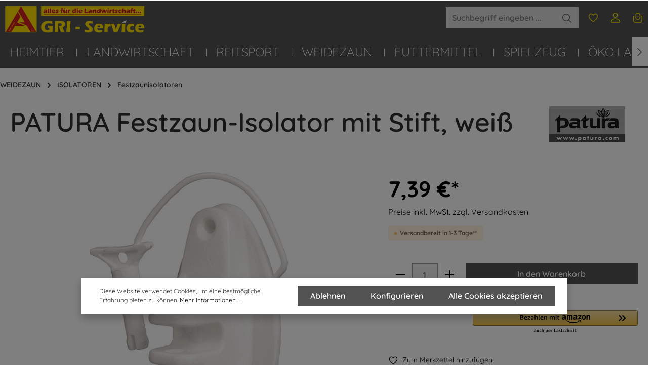

--- FILE ---
content_type: text/html; charset=UTF-8
request_url: https://agri-service-walluch.de/festzaunisolator-mit-stift
body_size: 43883
content:

<!DOCTYPE html>

<html lang="de-DE"
      itemscope="itemscope"
      >

                            
    <head>
            <script>(function(w,d,s,l,i){w[l]=w[l]||[];w[l].push({'gtm.start':
                new Date().getTime(),event:'gtm.js'});var f=d.getElementsByTagName(s)[0],
            j=d.createElement(s),dl=l!='dataLayer'?'&l='+l:'';j.async=true;j.src=
            'https://www.googletagmanager.com/gtm.js?id='+i+dl;f.parentNode.insertBefore(j,f);
        })(window,document,'script','dataLayer','GTM-5QRLNWT3');</script>
    
                                    <meta charset="utf-8">
            
                            <meta name="viewport"
                      content="width=device-width, initial-scale=1, shrink-to-fit=no">
            
                            <meta name="author"
                      content="">
                <meta name="robots"
                      content="index,follow">
                <meta name="revisit-after"
                      content="15 days">
                <meta name="keywords"
                      content="festzaunisolator, festzaun isolator, festzuanisolator seil, festzaunisolator breitband, patura festzaunisolator, patura festzaun-isolator, Isolator UV-beständig">
                <meta name="description"
                      content="Stabiler Kunststoffisolator mit Stift für Seile und HippoWire ✓ einfache Montage mit Schrauben ✓ Rechnungskauf ✓ Jetzt kaufen ➤ AGRI-Service Walluch">
            
                    
                        <meta property="og:type" content="product"/>
        
                    <meta property="og:site_name" content="AGRI-Online Shop"/>
        
                    <meta property="og:url" content="https://agri-service-walluch.de/festzaunisolator-mit-stift"/>
        
                                    <meta property="og:title" content="PATURA Festzaun-Isolator mit Stift, weiß - 25 Stück"/>
                    
                                    <meta property="og:description" content="Stabiler Kunststoffisolator mit Stift für Seile und HippoWire ✓ einfache Montage mit Schrauben ✓ Rechnungskauf ✓ Jetzt kaufen ➤ AGRI-Service Walluch"/>
                    
                                    <meta property="og:image" content="https://agri-service-walluch.de/media/c6/8a/25/1689996812/patura-festzaunisolator-stift-169125.jpg"/>
                    
                                    <meta property="product:brand" content="PATURA"/>
                    
                                
            <meta property="product:price:amount"
                  content="7.39"/>
            <meta property="product:price:currency"
                  content="EUR"/>
        
                    <meta property="product:product_link" content="https://agri-service-walluch.de/festzaunisolator-mit-stift"/>
        
                    <meta name="twitter:card" content="product"/>
        
                    <meta name="twitter:site" content="AGRI-Online Shop"/>
        
                                    <meta property="twitter:title" content="PATURA Festzaun-Isolator mit Stift, weiß - 25 Stück"/>
                    
                                    <meta property="twitter:description" content="Stabiler Kunststoffisolator mit Stift für Seile und HippoWire ✓ einfache Montage mit Schrauben ✓ Rechnungskauf ✓ Jetzt kaufen ➤ AGRI-Service Walluch"/>
                    
                                    <meta property="twitter:image" content="https://agri-service-walluch.de/media/c6/8a/25/1689996812/patura-festzaunisolator-stift-169125.jpg"/>
                        
                            <meta 
                      content="AGRI-Online Shop">
                <meta 
                      content="">
                <meta 
                      content="true">
                <meta 
                      content="https://agri-service-walluch.de/media/16/48/fe/1694594555/AGRI-Logo57ed1a36f1692 (2).png">
            
                                                

                
                    <script type="application/ld+json">
            [{"@context":"https:\/\/schema.org\/","@type":"Product","name":"PATURA Festzaun-Isolator mit Stift, wei\u00df","description":"Der PATURA Festzaun-Isolator mit Stift f\u00fcr Seile und HippoWire ist ein UV-best\u00e4ndiger, stabiler Kunststoffisolator.\n\nMontage mit Schrauben\nStift zum leichten Ablegen des Drahtes\nFarbe wei\u00df\n25 St\u00fcck\n\nMontagetipp: Der Isolator muss in Kurven auf Druck zum Pfosten hin belastet werden.","sku":"PT4_169125","mpn":"169125","brand":{"@type":"Brand","name":"PATURA"},"image":["https:\/\/agri-service-walluch.de\/media\/c6\/8a\/25\/1689996812\/patura-festzaunisolator-stift-169125.jpg"],"offers":[{"@type":"Offer","availability":"https:\/\/schema.org\/OutOfStock","itemCondition":"https:\/\/schema.org\/NewCondition","priceCurrency":"EUR","priceValidUntil":"2026-01-23","url":"https:\/\/agri-service-walluch.de\/festzaunisolator-mit-stift","price":7.39}]},{"@context":"https:\/\/schema.org","@type":"BreadcrumbList","itemListElement":[{"@type":"ListItem","position":1,"name":"WEIDEZAUN","item":"https:\/\/agri-service-walluch.de\/weidezaun"},{"@type":"ListItem","position":2,"name":"ISOLATOREN","item":"https:\/\/agri-service-walluch.de\/isolatoren-weidezaeune"},{"@type":"ListItem","position":3,"name":"Festzaunisolatoren","item":"https:\/\/agri-service-walluch.de\/Festzaunisolatoren"}]}]
        </script>
            


                    <link rel="shortcut icon"
                  href="https://agri-service-walluch.de/media/3b/bd/18/1689995586/favicon.ico">
        
                                    <link rel="apple-touch-icon"
                  sizes="180x180"
                  href="https://agri-service-walluch.de/media/f2/1d/d7/1689995633/agri-fav.jpg">
                    

    <meta name="theme-color" content="#ffffff"/>

        <link rel="canonical" href="https://agri-service-walluch.de/festzaunisolator-mit-stift">
                    <title>PATURA Festzaun-Isolator mit Stift, weiß - 25 Stück</title>
    
                                                                            <link rel="stylesheet"
                      href="https://agri-service-walluch.de/theme/085ea884d23408eb25810ba8121cdecb/css/all.css?1767879598">
                                    

                
                
                
                        <script>
        window.features = {"V6_5_0_0":true,"v6.5.0.0":true,"V6_6_0_0":false,"v6.6.0.0":false,"VUE3":false,"vue3":false,"ES_MULTILINGUAL_INDEX":false,"es.multilingual.index":false,"STOCK_HANDLING":false,"stock.handling":false};
    </script>
        
                                                        
            <script>
                                    window.gtagActive = true;
                    window.gtagURL = 'https://www.googletagmanager.com/gtag/js?id=UA-19926159-1'
                    window.controllerName = 'product';
                    window.actionName = 'index';
                    window.trackOrders = '';
                    window.gtagTrackingId = 'UA-19926159-1';
                    window.dataLayer = window.dataLayer || [];
                    window.gtagConfig = {
                        'anonymize_ip': '1',
                        'cookie_domain': 'none',
                        'cookie_prefix': '_swag_ga',
                    };

                    function gtag() { dataLayer.push(arguments); }
                            </script>
                    

                
                
                            
        
        
                
                                        

                            
            
                
                                    <script>
                    window.useDefaultCookieConsent = true;
                </script>
                    
                                <script>
                window.activeNavigationId = '0189446c425470e8a5203463db4fca7c';
                window.router = {
                    'frontend.cart.offcanvas': '/checkout/offcanvas',
                    'frontend.cookie.offcanvas': '/cookie/offcanvas',
                    'frontend.checkout.finish.page': '/checkout/finish',
                    'frontend.checkout.info': '/widgets/checkout/info',
                    'frontend.menu.offcanvas': '/widgets/menu/offcanvas',
                    'frontend.cms.page': '/widgets/cms',
                    'frontend.cms.navigation.page': '/widgets/cms/navigation',
                    'frontend.account.addressbook': '/widgets/account/address-book',
                    'frontend.country.country-data': '/country/country-state-data',
                    'frontend.app-system.generate-token': '/app-system/Placeholder/generate-token',
                    };
                window.salesChannelId = '0189446c55d571628a664164d6c3779f';
            </script>
        
                                <script>
                
                window.breakpoints = {"xs":0,"sm":576,"md":768,"lg":992,"xl":1200};
            </script>
        
                                    <script>
                    window.customerLoggedInState = 0;

                    window.wishlistEnabled = 1;
                </script>
                    
                    <script src="https://agri-service-walluch.de/bundles/pickwaredhl/assets/jquery-3.5.1.slim.min.js?1747322925"></script>

        
                                                        <script type="text/javascript" src="https://agri-service-walluch.de/theme/085ea884d23408eb25810ba8121cdecb/js/all.js?1767879598" defer></script>
                                    

    

    
        
        
        
        
    
        
    <script>
        window.mollie_javascript_use_shopware = '0'
    </script>

    

    </head>

        
        <body class="is-ctl-product is-act-index has-lbl-floating is-flyout-fullscreen is-mn-offcanvas-lg is-srch-default is-tb-default is-lo-full-width-boxed">

    
        <!-- Google Tag Manager (noscript) -->
    <noscript><iframe src="https://www.googletagmanager.com/ns.html?id=GTM-5QRLNWT3" height="0" width="0" style="display:none;visibility:hidden"></iframe></noscript>
    <!-- End Google Tag Manager (noscript) -->
                <noscript class="noscript-main">
                
    <div role="alert"
         class="alert alert-info alert-has-icon">
                                                                        
                                                                    
                                    
                <span class="icon icon-info">
                        <svg xmlns="http://www.w3.org/2000/svg" xmlns:xlink="http://www.w3.org/1999/xlink" width="24" height="24" viewBox="0 0 24 24"><defs><path d="M12 7c.5523 0 1 .4477 1 1s-.4477 1-1 1-1-.4477-1-1 .4477-1 1-1zm1 9c0 .5523-.4477 1-1 1s-1-.4477-1-1v-5c0-.5523.4477-1 1-1s1 .4477 1 1v5zm11-4c0 6.6274-5.3726 12-12 12S0 18.6274 0 12 5.3726 0 12 0s12 5.3726 12 12zM12 2C6.4772 2 2 6.4772 2 12s4.4772 10 10 10 10-4.4772 10-10S17.5228 2 12 2z" id="icons-default-info" /></defs><use xlink:href="#icons-default-info" fill="#758CA3" fill-rule="evenodd" /></svg>
        </span>
    
                                                    
                                    
                    <div class="alert-content-container">
                                                    
                                    <div class="alert-content">
                                                    Um unseren Shop in vollem Umfang nutzen zu können, empfehlen wir Ihnen Javascript in Ihrem Browser zu aktivieren.
                                            </div>
                
                                                                </div>
            </div>
            </noscript>
        


                
    <div class="page-wrapper"
         data-zen-scroll-animation="true"
         data-zen-scroll-animation-options="{&quot;animationDuration&quot;:&quot;1s&quot;,&quot;animationDelay&quot;:&quot;0.25s&quot;}">

                                
                                                                                                                                                                                                                                                                    
                                                                
                                            
                                                                                                                    
                                                
                        
                                        
                                                            
                                    
            

            
            
            
                        
                                    
                                                                            
                        
            <header class="header-main header-two-line header-single-line-mobile header-logo-left"
                    data-zen-sticky-header="true"
                    data-zen-sticky-header-options="{&quot;viewports&quot;:[&quot;XXL&quot;,&quot;XS&quot;,&quot;SM&quot;,&quot;MD&quot;,&quot;LG&quot;,&quot;XL&quot;],&quot;scrollOffset&quot;:&quot;&quot;,&quot;autoHide&quot;:false}"
                    data-zen-header-tooltips="true"
                    data-zen-header-tooltips-options="{&quot;tooltipPlacement&quot;:&quot;left&quot;}">
                <div class="header-inner">
                                                                
                                    
            <div class="nav-header ">
            <div class="container">
                <div class="header-row row gx-1 align-items-center ">
                                            <div class="header-logo-col col-auto col-md-auto order-1">
                                <div class="header-logo-main">
                    <a class="header-logo-main-link"
               href="/"
               title="Zur Startseite gehen">
                                
                        <picture class="header-logo-picture">
                                                                                
                                                                                    <source srcset="https://agri-service-walluch.de/media/ed/d8/1b/1689996762/logo57cd582280ae5.png"
                                        media="(max-width: 767px)">
                                                    
                                                                                    <img src="https://agri-service-walluch.de/media/16/48/fe/1694594555/AGRI-Logo57ed1a36f1692%20%282%29.png"
                                     alt="Zur Startseite gehen"
                                     class="img-fluid header-logo-main-img">
                                                                        </picture>
                
            </a>
            </div>
                        </div>
                    
                    
                                                                        <div class="header-top-bar-col d-none d-lg-flex col-auto order-lg-3">
                                <div class="row g-0">
                                                                                            
                                        
                                                                                            
                                        
                                                                                            
                                                                        </div>
                            </div>
                                            
                                            <div class="header-menu-button col-auto ms-auto ms-sm-0 d-xl-none order-3 order-md-3"
                             data-zen-tooltip-title="Menü">
                                                                    <button
                                            class="btn nav-main-toggle-btn header-actions-btn"
                                            type="button"
                                                                                                                                        data-offcanvas-menu="true"
                                                                                        aria-label="Menü"
                                        >
                                                                                                            
                                                
                <span class="icon icon-stack">
                        <svg xmlns="http://www.w3.org/2000/svg" xmlns:xlink="http://www.w3.org/1999/xlink" width="383.999" height="224.001" viewBox="0 0 383.999 224.001"><defs><path id="icons-ionicons-outline-stack" d="M473.164,541.768h-352a16,16,0,0,1,0-32h352a16,16,0,1,1,0,32Zm0-96h-352a16,16,0,1,1,0-32h352a16,16,0,0,1,0,32Zm0-96h-352a16,16,0,1,1,0-32h352a16,16,0,0,1,0,32Z" transform="translate(-105.165 -317.767)" /></defs><use xlink:href="#icons-ionicons-outline-stack" fill-rule="evenodd" /></svg>
        </span>
    
                                                                                    </button>
                                    
                        </div>
                    
                                                                        <div class="header-search-col col-12 col-sm-auto order-4 order-sm-2 ms-auto">

                                
                                
    <div class="collapse"
         id="searchCollapse">
        <div class="header-search">
            <form action="/search"
                  method="get"
                                                          data-search-form="true"
                                    data-search-widget-options='{&quot;searchWidgetMinChars&quot;:3}'
                  data-url="/suggest?search="
                  class="header-search-form">
                                    <div class="input-group">
                                                    <input type="search"
                                   name="search"
                                   class="form-control header-search-input"
                                   autocomplete="off"
                                   autocapitalize="off"
                                   placeholder="Suchbegriff eingeben ..."
                                   aria-label="Suchbegriff eingeben ..."
                                   value=""
                            >
                        
                                                    <button type="submit"
                                    class="btn header-search-btn"
                                    aria-label="Suchen">
                                <span class="header-search-icon">
                                                    
                                                
                <span class="icon icon-search">
                        <svg xmlns="http://www.w3.org/2000/svg" xmlns:xlink="http://www.w3.org/1999/xlink" viewBox="0 0 512 512"><defs><g id="icons-ionicons-outline-search"><path d="M221.09,394.18C125.65,394.18,48,316.53,48,221.09S125.65,48,221.09,48h0c95.44,0,173.08,77.65,173.09,173.09S316.53,394.18,221.09,394.18Zm0-314.18C143.29,80,80,143.29,80,221.09s63.29,141.09,141.09,141.09,141.09-63.29,141.09-141.09S298.88,80,221.09,80Z" /><path d="M448,464a15.92,15.92,0,0,1-11.31-4.69L327,349.6A16,16,0,0,1,349.6,327L459.31,436.69A16,16,0,0,1,448,464Z" /></g></defs><use xlink:href="#icons-ionicons-outline-search" fill-rule="evenodd" /></svg>
        </span>
    
                                </span>
                            </button>
                                            </div>
                            </form>
        </div>
    </div>
                            </div>
                                            
                                            <div class="header-actions-col col-auto order-3  ms-sm-0">
                            <div class="row gx-1 justify-content-end">
                                                                    <div class="col-auto d-sm-none">
                                        <div class="search-toggle"
                                             data-zen-tooltip-title="Suchen">
                                            <button class="btn header-actions-btn search-toggle-btn js-search-toggle-btn collapsed"
                                                    type="button"
                                                                                                            data-bs-toggle="collapse"
                                                        data-bs-target="#searchCollapse"
                                                        aria-expanded="false"
                                                        aria-controls="searchCollapse"
                                                                                                        aria-label="Suchen">
                                                                
                                                
                <span class="icon icon-search">
                        <svg xmlns="http://www.w3.org/2000/svg" xmlns:xlink="http://www.w3.org/1999/xlink" viewBox="0 0 512 512"><use xlink:href="#icons-ionicons-outline-search" fill-rule="evenodd" /></svg>
        </span>
    
                                                                
                                                
                <span class="icon icon-x icon-search-close d-none">
                        <svg xmlns="http://www.w3.org/2000/svg" xmlns:xlink="http://www.w3.org/1999/xlink" width="512" height="512" viewBox="0 0 512 512"><defs><g id="icons-ionicons-outline-x"><path d="M289.94,256l95-95A24,24,0,0,0,351,127l-95,95-95-95A24,24,0,0,0,127,161l95,95-95,95A24,24,0,1,0,161,385l95-95,95,95A24,24,0,0,0,385,351Z" /></g></defs><use xlink:href="#icons-ionicons-outline-x" fill-rule="evenodd" /></svg>
        </span>
    
                                            </button>
                                        </div>
                                    </div>
                                
                                                                                                            <div class="col-auto">
                                            <div class="header-wishlist"
                                                 data-zen-tooltip-title="Merkzettel">
                                                <a class="btn header-wishlist-btn header-actions-btn"
                                                   href="/wishlist"
                                                   title="Merkzettel"
                                                   aria-label="Merkzettel">
                                                        
            <span class="header-wishlist-icon">
                            
                                                
                <span class="icon icon-heart">
                        <svg xmlns="http://www.w3.org/2000/svg" xmlns:xlink="http://www.w3.org/1999/xlink" viewBox="0 0 512 512"><defs><path d="M256,448a32,32,0,0,1-18-5.58c-78.58-53.34-112.62-89.92-131.38-112.8-40-48.74-59.16-98.8-58.62-153C48.64,114.53,98.47,64,159.08,64c48.09,0,80,29.55,96.92,51,16.88-21.48,48.83-51,96.92-51C413.53,64,463.36,114.53,464,176.65c.54,54.21-18.64,104.26-58.62,153-18.77,22.88-52.8,59.46-131.39,112.81A32,32,0,0,1,256,448ZM159.08,96C115.93,96,80.46,132.32,80,177c-1,104.66,88.37,179.56,176,239C343.62,356.52,433,281.62,432,177c-.46-44.65-35.93-81-79.08-81-22.26,0-42.73,9-60.86,26.69a123,123,0,0,0-21.77,28.51,16,16,0,0,1-28.6,0,123,123,0,0,0-21.75-28.47C201.81,105,181.34,96,159.08,96Z" id="icons-ionicons-outline-heart" /></defs><use xlink:href="#icons-ionicons-outline-heart" fill-rule="evenodd" /></svg>
        </span>
    
        </span>
    
    
    
    <span class="badge bg-primary header-wishlist-badge"
          id="wishlist-basket"
          data-wishlist-storage="true"
          data-wishlist-storage-options="{&quot;listPath&quot;:&quot;\/wishlist\/list&quot;,&quot;mergePath&quot;:&quot;\/wishlist\/merge&quot;,&quot;pageletPath&quot;:&quot;\/wishlist\/merge\/pagelet&quot;}"
          data-wishlist-widget="true"
          data-wishlist-widget-options="{&quot;showCounter&quot;:true}"
    ></span>
                                                </a>
                                            </div>
                                        </div>
                                                                    
                                                                    <div class="col-auto">
                                        <div class="account-menu"
                                             data-zen-tooltip-title="Ihr Konto">
                                                <div class="dropdown">
                    <button class="btn account-menu-btn header-actions-btn"
                    type="button"
                    id="accountWidget"
                                                                data-offcanvas-account-menu="true"
                                        data-bs-toggle="dropdown"
                    aria-haspopup="true"
                    aria-expanded="false"
                    aria-label="Ihr Konto"
                    title="Ihr Konto">
                                
                                                
                <span class="icon icon-avatar">
                        <svg xmlns="http://www.w3.org/2000/svg" xmlns:xlink="http://www.w3.org/1999/xlink" viewBox="0 0 512 512"><defs><g id="icons-ionicons-outline-avatar"><path d="M256,256c-52.87,0-99.51-49.72-104-110.84-2.25-31,7.32-59.66,27-80.78C198.42,43.5,225.76,32,256,32c30,0,57.33,11.57,76.84,32.58,19.76,21.28,29.39,49.9,27.12,80.6h0C355.43,206.29,308.79,256,256,256Zm0-192c-21.25,0-40.27,7.88-53.57,22.18-13.51,14.53-20.07,34.65-18.47,56.66,3.2,44,36.19,81.16,72,81.16s68.78-37.18,72-81.18h0c1.61-21.73-5-41.78-18.65-56.46C296,71.94,277,64,256,64Zm88,80h0Z" /><path d="M432,480H80a31,31,0,0,1-24.2-11.13c-6.5-7.78-9.12-18.39-7.19-29.11,8.45-46.82,34.8-86.15,76.2-113.75,36.77-24.51,83.36-38,131.19-38s94.42,13.5,131.19,38c41.41,27.6,67.76,66.93,76.21,113.75,1.93,10.72-.69,21.33-7.19,29.11A31,31,0,0,1,432,480ZM80.2,448H431.81a5.21,5.21,0,0,0,.09-2.56c-6.86-38.05-28.46-70.14-62.46-92.8C337.87,331.59,297.58,320,256,320s-81.87,11.59-113.44,32.64c-34,22.66-55.59,54.75-62.45,92.8A5.22,5.22,0,0,0,80.2,448Zm-.44,0Zm352.49,0Z" /></g></defs><use xlink:href="#icons-ionicons-outline-avatar" fill-rule="evenodd" /></svg>
        </span>
    
            </button>
        
            <div class="dropdown-menu dropdown-menu-right account-menu-dropdown shadow js-account-menu-dropdown"
         aria-labelledby="accountWidget">
        

        
            <div class="offcanvas-header">
                            <button class="btn btn-light offcanvas-close js-offcanvas-close">
                                                            
                                                
                <span class="icon icon-x icon-sm">
                        <svg xmlns="http://www.w3.org/2000/svg" xmlns:xlink="http://www.w3.org/1999/xlink" width="512" height="512" viewBox="0 0 512 512"><use xlink:href="#icons-ionicons-outline-x" fill-rule="evenodd" /></svg>
        </span>
    
                    
                                            Menü schließen
                                    </button>
                    </div>
    
            <div class="offcanvas-body">
                <div class="account-menu">
                                    <div class="dropdown-header account-menu-header">
                    Ihr Konto
                </div>
                    
                                    <div class="account-menu-login">
                                            <a href="/account/login"
                           title="Anmelden"
                           class="btn btn-primary account-menu-login-button">
                            Anmelden
                        </a>
                    
                                            <div class="account-menu-register">
                            oder <a href="/account/login"
                                                                            title="Registrieren">registrieren</a>
                        </div>
                                    </div>
                    
                    <div class="account-menu-links">
                    <div class="header-account-menu">
        <div class="card account-menu-inner">
                                        
                                                <div class="list-group list-group-flush account-aside-list-group">
                        
                                                                <a href="/account"
                                   title="Übersicht"
                                   class="list-group-item list-group-item-action account-aside-item">
                                    Übersicht
                                </a>
                            
                                                            <a href="/account/profile"
                                   title="Persönliches Profil"
                                   class="list-group-item list-group-item-action account-aside-item">
                                    Persönliches Profil
                                </a>
                            
                                                            <a href="/account/address"
                                   title="Adressen"
                                   class="list-group-item list-group-item-action account-aside-item">
                                    Adressen
                                </a>
                            
                                                            <a href="/account/payment"
                                   title="Zahlungsarten"
                                   class="list-group-item list-group-item-action account-aside-item">
                                    Zahlungsarten
                                </a>
                            
                                                            <a href="/account/order"
                                   title="Bestellungen"
                                   class="list-group-item list-group-item-action account-aside-item">
                                    Bestellungen
                                </a>
                                                    

    
                    </div>
                            
                                                </div>
    </div>
            </div>
            </div>
        </div>
        </div>
    </div>
                                        </div>
                                    </div>
                                
                                                                    <div class="col-auto">
                                        <div class="header-cart"
                                                                                                                                           data-offcanvas-cart="true"
                                                                                          data-zen-tooltip-title="Warenkorb">
                                            <a class="btn header-cart-btn header-actions-btn"
                                               href="/checkout/cart"
                                               data-cart-widget="true"
                                               title="Warenkorb"
                                               aria-label="Warenkorb">
                                                    <span class="header-cart-icon">
                        
                                                
                <span class="icon icon-bag">
                        <svg xmlns="http://www.w3.org/2000/svg" xmlns:xlink="http://www.w3.org/1999/xlink" id="icons" viewBox="0 0 512 512"><defs><g id="icons-ionicons-outline-bag"><path d="M392,480H120c-39,0-72-33-72-72V192a32,32,0,0,1,32-32H432a32,32,0,0,1,32,32V409.25a69.48,69.48,0,0,1-21.52,50.2A72.22,72.22,0,0,1,392,480ZM80,192h0l0,216c0,21.31,18.69,40,40,40H392c21.68,0,40-17.74,40-38.75V192Z" /><path d="M352,192a16,16,0,0,1-16-16V144a80,80,0,0,0-160,0v32a16,16,0,0,1-32,0V144a112,112,0,0,1,224,0v32A16,16,0,0,1,352,192Z" /><path d="M256,352A112.12,112.12,0,0,1,144,240V224a16,16,0,0,1,32,0v16a80,80,0,0,0,160,0V224a16,16,0,0,1,32,0v16A112.12,112.12,0,0,1,256,352Z" /></g></defs><use xlink:href="#icons-ionicons-outline-bag" fill-rule="evenodd" /></svg>
        </span>
    
    </span>
        <span class="header-cart-total">
        0,00 €*
    </span>
                                            </a>
                                        </div>
                                    </div>
                                
                                                                                                                                                                                                                                                                                                                                
                                    
                                                                                                </div>
                        </div>
                                    </div>
            </div>

                                                </div>
    
                    
                                                                                            <div class="nav-main nav-scroller">
                                                                        <div class="main-navigation"
         id="mainNavigation"
                    data-dropdown-menu="hover"
                            data-zen-nav-scroller="true"
            >

                    <div class="container">
                                    <nav class="nav main-navigation-menu"
                        itemscope="itemscope"
                        >
                        
                            
                                                    
                                                                                            
                                
    
    
                                        
                <div class="main-navigation-item dropdown">
                        <a class="nav-link main-navigation-link"
           href="https://agri-service-walluch.de/tierbedarf"
           
                                                                id="category-0189446c203a7084891197cdaee0e15a"
                    data-zen-dropdown-menu-trigger="0189446c203a7084891197cdaee0e15a"
                                        >

                                <div class="main-navigation-link-text has-children" data-hover="HEIMTIER">
                    <span class="main-navigation-link-name" data-hover="HEIMTIER" >HEIMTIER</span>

                                                                                                
                    
                                                                                                    
                                    </div>
            </a>
        
                                            
                                                                    
            <div class="navigation-dropdown-list-wrapper" data-zen-dropdown-menu-id="0189446c203a7084891197cdaee0e15a">
                                
                    
    
    <ul class="navigation-dropdown-list dropdown-menu is-level-1 shadow"
        aria-labelledby="category-0189446c203a7084891197cdaee0e15a">

                            

                                                        
                            <li class="navigation-dropdown-item">
                                                                        <a class="nav-item nav-link navigation-dropdown-link is-level-1"
                               href="https://agri-service-walluch.de/huehnerhaltung"
                               
                                                              title="GEFLÜGEL">
                                <span class="navigation-dropdown-link-name" >GEFLÜGEL</span>

                                                                    
                                                                                                            <span class="navigation-dropdown-link-icon">
                                                            
    
                <span class="icon icon-arrow-medium-right icon-xs">
                        <svg xmlns="http://www.w3.org/2000/svg" xmlns:xlink="http://www.w3.org/1999/xlink" width="16" height="16" viewBox="0 0 16 16"><defs><path id="icons-solid-arrow-medium-right" d="M4.7071 5.2929c-.3905-.3905-1.0237-.3905-1.4142 0-.3905.3905-.3905 1.0237 0 1.4142l4 4c.3905.3905 1.0237.3905 1.4142 0l4-4c.3905-.3905.3905-1.0237 0-1.4142-.3905-.3905-1.0237-.3905-1.4142 0L8 8.5858l-3.2929-3.293z" /></defs><use transform="rotate(-90 8 8)" xlink:href="#icons-solid-arrow-medium-right" fill="#758CA3" fill-rule="evenodd" /></svg>
        </span>
    
                                        </span>
                                                                                                </a>
                                            
                                                                            
        
    
    <ul class="navigation-dropdown-list dropdown-menu is-level-2 shadow"
        aria-labelledby="category-">

                            

                                                        
                            <li class="navigation-dropdown-item">
                                                                        <a class="nav-item nav-link navigation-dropdown-link is-level-2"
                               href="https://agri-service-walluch.de/heimtier/geflügel/bruthilfe/"
                               
                                                              title="Bruthilfe">
                                <span class="navigation-dropdown-link-name" >Bruthilfe</span>

                                                                    
                                                                                                            <span class="navigation-dropdown-link-icon">
                                                            
    
                <span class="icon icon-arrow-medium-right icon-xs">
                        <svg xmlns="http://www.w3.org/2000/svg" xmlns:xlink="http://www.w3.org/1999/xlink" width="16" height="16" viewBox="0 0 16 16"><use transform="rotate(-90 8 8)" xlink:href="#icons-solid-arrow-medium-right" fill="#758CA3" fill-rule="evenodd" /></svg>
        </span>
    
                                        </span>
                                                                                                </a>
                                            
                                                                            
        
    
    <ul class="navigation-dropdown-list dropdown-menu is-level-3 shadow"
        aria-labelledby="category-">

                            

                                                        
                            <li class="navigation-dropdown-item">
                                                                        <a class="nav-item nav-link navigation-dropdown-link is-level-3"
                               href="https://agri-service-walluch.de/HEIMTIER/GEFLUEGEL/Bruthilfe/Legenester/"
                               
                                                              title="Legenester">
                                <span class="navigation-dropdown-link-name" >Legenester</span>

                                                                    
                                                            </a>
                                            
                                                                                </li>
                                                                    
                            <li class="navigation-dropdown-item">
                                                                        <a class="nav-item nav-link navigation-dropdown-link is-level-3"
                               href="https://agri-service-walluch.de/Brutautomaten"
                               
                                                              title="Brutautomaten">
                                <span class="navigation-dropdown-link-name" >Brutautomaten</span>

                                                                    
                                                            </a>
                                            
                                                                                </li>
                                                                    
                            <li class="navigation-dropdown-item">
                                                                        <a class="nav-item nav-link navigation-dropdown-link is-level-3"
                               href="https://agri-service-walluch.de/kuekenaufzucht"
                               
                                                              title="Kükenaufzucht">
                                <span class="navigation-dropdown-link-name" >Kükenaufzucht</span>

                                                                    
                                                            </a>
                                            
                                                                                </li>
                        </ul>

                                                            </li>
                                                                    
                            <li class="navigation-dropdown-item">
                                                                        <a class="nav-item nav-link navigation-dropdown-link is-level-2"
                               href="https://agri-service-walluch.de/futterautomaten-futtertroege-gefluegel"
                               
                                                              title="Futterautomaten &amp; Tröge">
                                <span class="navigation-dropdown-link-name" >Futterautomaten &amp; Tröge</span>

                                                                    
                                                            </a>
                                            
                                                                                </li>
                                                                    
                            <li class="navigation-dropdown-item">
                                                                        <a class="nav-item nav-link navigation-dropdown-link is-level-2"
                               href="https://agri-service-walluch.de/gefluegeltraenken"
                               
                                                              title="Geflügeltränken">
                                <span class="navigation-dropdown-link-name" >Geflügeltränken</span>

                                                                    
                                                            </a>
                                            
                                                                                </li>
                                                                    
                            <li class="navigation-dropdown-item">
                                                                        <a class="nav-item nav-link navigation-dropdown-link is-level-2"
                               href="https://agri-service-walluch.de/huehnerstall"
                               
                                                              title="Hühnerstall">
                                <span class="navigation-dropdown-link-name" >Hühnerstall</span>

                                                                    
                                                            </a>
                                            
                                                                                </li>
                                                                    
                            <li class="navigation-dropdown-item">
                                                                        <a class="nav-item nav-link navigation-dropdown-link is-level-2"
                               href="https://agri-service-walluch.de/HEIMTIER/GEFLUEGEL/Gefluegelstall-Desinfektion/"
                               
                                                              title="Geflügelstall Desinfektion">
                                <span class="navigation-dropdown-link-name" >Geflügelstall Desinfektion</span>

                                                                    
                                                            </a>
                                            
                                                                                </li>
                                                                    
                            <li class="navigation-dropdown-item">
                                                                        <a class="nav-item nav-link navigation-dropdown-link is-level-2"
                               href="https://agri-service-walluch.de/diaetetische-futtermittel"
                               
                                                              title="Diätetische Zusatzfuttermittel">
                                <span class="navigation-dropdown-link-name" >Diätetische Zusatzfuttermittel</span>

                                                                    
                                                            </a>
                                            
                                                                                </li>
                                                                    
                            <li class="navigation-dropdown-item">
                                                                        <a class="nav-item nav-link navigation-dropdown-link is-level-2"
                               href="https://agri-service-walluch.de/getreidemuehlen"
                               
                                                              title="Getreidemühlen">
                                <span class="navigation-dropdown-link-name" >Getreidemühlen</span>

                                                                    
                                                            </a>
                                            
                                                                                </li>
                                                                    
                            <li class="navigation-dropdown-item">
                                                                        <a class="nav-item nav-link navigation-dropdown-link is-level-2"
                               href="https://agri-service-walluch.de/gefluegelzaeune"
                               
                                                              title="Geflügelnetze">
                                <span class="navigation-dropdown-link-name" >Geflügelnetze</span>

                                                                    
                                                            </a>
                                            
                                                                                </li>
                                                                    
                            <li class="navigation-dropdown-item">
                                                                        <a class="nav-item nav-link navigation-dropdown-link is-level-2"
                               href="https://agri-service-walluch.de/heimtier/gefluegel/gefluegelzubehoer/"
                               
                                                              title="Geflügelzubehör">
                                <span class="navigation-dropdown-link-name" >Geflügelzubehör</span>

                                                                    
                                                            </a>
                                            
                                                                                </li>
                        </ul>

                                                            </li>
                                                                    
                            <li class="navigation-dropdown-item">
                                                                        <a class="nav-item nav-link navigation-dropdown-link is-level-1"
                               href="https://agri-service-walluch.de/kaninchenhaltung"
                               
                                                              title="KANINCHEN">
                                <span class="navigation-dropdown-link-name" >KANINCHEN</span>

                                                                    
                                                                                                            <span class="navigation-dropdown-link-icon">
                                                            
    
                <span class="icon icon-arrow-medium-right icon-xs">
                        <svg xmlns="http://www.w3.org/2000/svg" xmlns:xlink="http://www.w3.org/1999/xlink" width="16" height="16" viewBox="0 0 16 16"><use transform="rotate(-90 8 8)" xlink:href="#icons-solid-arrow-medium-right" fill="#758CA3" fill-rule="evenodd" /></svg>
        </span>
    
                                        </span>
                                                                                                </a>
                                            
                                                                            
        
    
    <ul class="navigation-dropdown-list dropdown-menu is-level-2 shadow"
        aria-labelledby="category-">

                            

                                                        
                            <li class="navigation-dropdown-item">
                                                                        <a class="nav-item nav-link navigation-dropdown-link is-level-2"
                               href="https://agri-service-walluch.de/kaninchenstaelle"
                               
                                                              title="Kaninchenstall">
                                <span class="navigation-dropdown-link-name" >Kaninchenstall</span>

                                                                    
                                                            </a>
                                            
                                                                                </li>
                                                                    
                            <li class="navigation-dropdown-item">
                                                                        <a class="nav-item nav-link navigation-dropdown-link is-level-2"
                               href="https://agri-service-walluch.de/freilaufgehege-kaninchen"
                               
                                                              title="Freilaufgehege">
                                <span class="navigation-dropdown-link-name" >Freilaufgehege</span>

                                                                    
                                                            </a>
                                            
                                                                                </li>
                                                                    
                            <li class="navigation-dropdown-item">
                                                                        <a class="nav-item nav-link navigation-dropdown-link is-level-2"
                               href="https://agri-service-walluch.de/kaninchennetze"
                               
                                                              title="Kaninchennetze">
                                <span class="navigation-dropdown-link-name" >Kaninchennetze</span>

                                                                    
                                                            </a>
                                            
                                                                                </li>
                                                                    
                            <li class="navigation-dropdown-item">
                                                                        <a class="nav-item nav-link navigation-dropdown-link is-level-2"
                               href="https://agri-service-walluch.de/kaninchenstall-zubehoer"
                               
                                                              title="Käfigzubehör">
                                <span class="navigation-dropdown-link-name" >Käfigzubehör</span>

                                                                    
                                                            </a>
                                            
                                                                                </li>
                                                                    
                            <li class="navigation-dropdown-item">
                                                                        <a class="nav-item nav-link navigation-dropdown-link is-level-2"
                               href="https://agri-service-walluch.de/futterautomaten-kaninchen"
                               
                                                              title="Futtertröge &amp; -automaten">
                                <span class="navigation-dropdown-link-name" >Futtertröge &amp; -automaten</span>

                                                                    
                                                            </a>
                                            
                                                                                </li>
                                                                    
                            <li class="navigation-dropdown-item">
                                                                        <a class="nav-item nav-link navigation-dropdown-link is-level-2"
                               href="https://agri-service-walluch.de/kaninchentraenke"
                               
                                                              title="Tränken">
                                <span class="navigation-dropdown-link-name" >Tränken</span>

                                                                    
                                                            </a>
                                            
                                                                                </li>
                                                                    
                            <li class="navigation-dropdown-item">
                                                                        <a class="nav-item nav-link navigation-dropdown-link is-level-2"
                               href="https://agri-service-walluch.de/kaninchenfutter"
                               
                                                              title="Kaninchenfutter">
                                <span class="navigation-dropdown-link-name" >Kaninchenfutter</span>

                                                                    
                                                            </a>
                                            
                                                                                </li>
                        </ul>

                                                            </li>
                                                                    
                            <li class="navigation-dropdown-item">
                                                                        <a class="nav-item nav-link navigation-dropdown-link is-level-1"
                               href="https://agri-service-walluch.de/hundezubehoer"
                               
                                                              title="HUND">
                                <span class="navigation-dropdown-link-name" >HUND</span>

                                                                    
                                                                                                            <span class="navigation-dropdown-link-icon">
                                                            
    
                <span class="icon icon-arrow-medium-right icon-xs">
                        <svg xmlns="http://www.w3.org/2000/svg" xmlns:xlink="http://www.w3.org/1999/xlink" width="16" height="16" viewBox="0 0 16 16"><use transform="rotate(-90 8 8)" xlink:href="#icons-solid-arrow-medium-right" fill="#758CA3" fill-rule="evenodd" /></svg>
        </span>
    
                                        </span>
                                                                                                </a>
                                            
                                                                            
        
    
    <ul class="navigation-dropdown-list dropdown-menu is-level-2 shadow"
        aria-labelledby="category-">

                            

                                                        
                            <li class="navigation-dropdown-item">
                                                                        <a class="nav-item nav-link navigation-dropdown-link is-level-2"
                               href="https://agri-service-walluch.de/abkuehlung"
                               
                                                              title="Abkühlung">
                                <span class="navigation-dropdown-link-name" >Abkühlung</span>

                                                                    
                                                            </a>
                                            
                                                                                </li>
                                                                    
                            <li class="navigation-dropdown-item">
                                                                        <a class="nav-item nav-link navigation-dropdown-link is-level-2"
                               href="https://agri-service-walluch.de/hundenaepfe-hundetroege"
                               
                                                              title="Fressnäpfe &amp; Tränken">
                                <span class="navigation-dropdown-link-name" >Fressnäpfe &amp; Tränken</span>

                                                                    
                                                            </a>
                                            
                                                                                </li>
                                                                    
                            <li class="navigation-dropdown-item">
                                                                        <a class="nav-item nav-link navigation-dropdown-link is-level-2"
                               href="https://agri-service-walluch.de/fellpflege-hund"
                               
                                                              title="Fellpflege Hund">
                                <span class="navigation-dropdown-link-name" >Fellpflege Hund</span>

                                                                    
                                                            </a>
                                            
                                                                                </li>
                                                                    
                            <li class="navigation-dropdown-item">
                                                                        <a class="nav-item nav-link navigation-dropdown-link is-level-2"
                               href="https://agri-service-walluch.de/kauartikel-hunde"
                               
                                                              title="Kauartikel &amp; Leckerlis">
                                <span class="navigation-dropdown-link-name" >Kauartikel &amp; Leckerlis</span>

                                                                    
                                                            </a>
                                            
                                                                                </li>
                                                                    
                            <li class="navigation-dropdown-item">
                                                                        <a class="nav-item nav-link navigation-dropdown-link is-level-2"
                               href="https://agri-service-walluch.de/hundeschermaschinen"
                               
                                                              title="Hundeschermaschinen">
                                <span class="navigation-dropdown-link-name" >Hundeschermaschinen</span>

                                                                    
                                                            </a>
                                            
                                                                                </li>
                                                                    
                            <li class="navigation-dropdown-item">
                                                                        <a class="nav-item nav-link navigation-dropdown-link is-level-2"
                               href="https://agri-service-walluch.de/hundespielzeuge"
                               
                                                              title="Hundespielzeug">
                                <span class="navigation-dropdown-link-name" >Hundespielzeug</span>

                                                                    
                                                            </a>
                                            
                                                                                </li>
                                                                    
                            <li class="navigation-dropdown-item">
                                                                        <a class="nav-item nav-link navigation-dropdown-link is-level-2"
                               href="https://agri-service-walluch.de/hundegeschirr-hundehalsbaender"
                               
                                                              title="Halsbänder &amp; Leinen">
                                <span class="navigation-dropdown-link-name" >Halsbänder &amp; Leinen</span>

                                                                    
                                                            </a>
                                            
                                                                                </li>
                                                                    
                            <li class="navigation-dropdown-item">
                                                                        <a class="nav-item nav-link navigation-dropdown-link is-level-2"
                               href="https://agri-service-walluch.de/hundebetten-hundekissen"
                               
                                                              title="Hundeschlafplätze">
                                <span class="navigation-dropdown-link-name" >Hundeschlafplätze</span>

                                                                    
                                                            </a>
                                            
                                                                                </li>
                                                                    
                            <li class="navigation-dropdown-item">
                                                                        <a class="nav-item nav-link navigation-dropdown-link is-level-2"
                               href="https://agri-service-walluch.de/hundetransportbox"
                               
                                                              title="Hundetransport">
                                <span class="navigation-dropdown-link-name" >Hundetransport</span>

                                                                    
                                                            </a>
                                            
                                                                                </li>
                                                                    
                            <li class="navigation-dropdown-item">
                                                                        <a class="nav-item nav-link navigation-dropdown-link is-level-2"
                               href="https://agri-service-walluch.de/hundebekleidung"
                               
                                                              title="Hundebekleidung">
                                <span class="navigation-dropdown-link-name" >Hundebekleidung</span>

                                                                    
                                                            </a>
                                            
                                                                                </li>
                                                                    
                            <li class="navigation-dropdown-item">
                                                                        <a class="nav-item nav-link navigation-dropdown-link is-level-2"
                               href="https://agri-service-walluch.de/hundeklappen"
                               
                                                              title="Hundetüren">
                                <span class="navigation-dropdown-link-name" >Hundetüren</span>

                                                                    
                                                            </a>
                                            
                                                                                </li>
                                                                    
                            <li class="navigation-dropdown-item">
                                                                        <a class="nav-item nav-link navigation-dropdown-link is-level-2"
                               href="https://agri-service-walluch.de/gps-tracker-hunde"
                               
                                                              title="Ortungs- und Trainingssysteme">
                                <span class="navigation-dropdown-link-name" >Ortungs- und Trainingssysteme</span>

                                                                    
                                                            </a>
                                            
                                                                                </li>
                                                                    
                            <li class="navigation-dropdown-item">
                                                                        <a class="nav-item nav-link navigation-dropdown-link is-level-2"
                               href="https://agri-service-walluch.de/zeckenmittel-hunde-"
                               
                                                              title="Ungezieferbekämpfung">
                                <span class="navigation-dropdown-link-name" >Ungezieferbekämpfung</span>

                                                                    
                                                            </a>
                                            
                                                                                </li>
                        </ul>

                                                            </li>
                                                                    
                            <li class="navigation-dropdown-item">
                                                                        <a class="nav-item nav-link navigation-dropdown-link is-level-1"
                               href="https://agri-service-walluch.de/katzenzubehoer"
                               
                                                              title="KATZE">
                                <span class="navigation-dropdown-link-name" >KATZE</span>

                                                                    
                                                                                                            <span class="navigation-dropdown-link-icon">
                                                            
    
                <span class="icon icon-arrow-medium-right icon-xs">
                        <svg xmlns="http://www.w3.org/2000/svg" xmlns:xlink="http://www.w3.org/1999/xlink" width="16" height="16" viewBox="0 0 16 16"><use transform="rotate(-90 8 8)" xlink:href="#icons-solid-arrow-medium-right" fill="#758CA3" fill-rule="evenodd" /></svg>
        </span>
    
                                        </span>
                                                                                                </a>
                                            
                                                                            
        
    
    <ul class="navigation-dropdown-list dropdown-menu is-level-2 shadow"
        aria-labelledby="category-">

                            

                                                        
                            <li class="navigation-dropdown-item">
                                                                        <a class="nav-item nav-link navigation-dropdown-link is-level-2"
                               href="https://agri-service-walluch.de/fellpflege-katzen"
                               
                                                              title="Fellpflege Katze">
                                <span class="navigation-dropdown-link-name" >Fellpflege Katze</span>

                                                                    
                                                            </a>
                                            
                                                                                </li>
                                                                    
                            <li class="navigation-dropdown-item">
                                                                        <a class="nav-item nav-link navigation-dropdown-link is-level-2"
                               href="https://agri-service-walluch.de/katzenspielzeuge"
                               
                                                              title="Katzenspielzeug">
                                <span class="navigation-dropdown-link-name" >Katzenspielzeug</span>

                                                                    
                                                            </a>
                                            
                                                                                </li>
                                                                    
                            <li class="navigation-dropdown-item">
                                                                        <a class="nav-item nav-link navigation-dropdown-link is-level-2"
                               href="https://agri-service-walluch.de/selbstreinigende-katzentoiletten"
                               
                                                              title="Katzentoiletten">
                                <span class="navigation-dropdown-link-name" >Katzentoiletten</span>

                                                                    
                                                            </a>
                                            
                                                                                </li>
                                                                    
                            <li class="navigation-dropdown-item">
                                                                        <a class="nav-item nav-link navigation-dropdown-link is-level-2"
                               href="https://agri-service-walluch.de/kratzbaum-und-kratzmoebel"
                               
                                                              title="Kratzbaum &amp; Kratzmöbel">
                                <span class="navigation-dropdown-link-name" >Kratzbaum &amp; Kratzmöbel</span>

                                                                    
                                                            </a>
                                            
                                                                                </li>
                                                                    
                            <li class="navigation-dropdown-item">
                                                                        <a class="nav-item nav-link navigation-dropdown-link is-level-2"
                               href="https://agri-service-walluch.de/katzenbrunnen-futterautomaten"
                               
                                                              title="Näpfe &amp; Tränken">
                                <span class="navigation-dropdown-link-name" >Näpfe &amp; Tränken</span>

                                                                    
                                                            </a>
                                            
                                                                                </li>
                                                                    
                            <li class="navigation-dropdown-item">
                                                                        <a class="nav-item nav-link navigation-dropdown-link is-level-2"
                               href="https://agri-service-walluch.de/katzenhaengematten"
                               
                                                              title="Ruheplätze">
                                <span class="navigation-dropdown-link-name" >Ruheplätze</span>

                                                                    
                                                            </a>
                                            
                                                                                </li>
                                                                    
                            <li class="navigation-dropdown-item">
                                                                        <a class="nav-item nav-link navigation-dropdown-link is-level-2"
                               href="https://agri-service-walluch.de/katzenklappen-katzentueren"
                               
                                                              title="Katzenklappen">
                                <span class="navigation-dropdown-link-name" >Katzenklappen</span>

                                                                    
                                                            </a>
                                            
                                                                                </li>
                                                                    
                            <li class="navigation-dropdown-item">
                                                                        <a class="nav-item nav-link navigation-dropdown-link is-level-2"
                               href="https://agri-service-walluch.de/HEIMTIER/KATZE/Katzenzubehoer/"
                               
                                                              title="Katzenzubehör">
                                <span class="navigation-dropdown-link-name" >Katzenzubehör</span>

                                                                    
                                                            </a>
                                            
                                                                                </li>
                        </ul>

                                                            </li>
                                                                    
                            <li class="navigation-dropdown-item">
                                                                        <a class="nav-item nav-link navigation-dropdown-link is-level-1"
                               href="https://agri-service-walluch.de/heimtier/voegel/"
                               
                                                              title="VÖGEL">
                                <span class="navigation-dropdown-link-name" >VÖGEL</span>

                                                                    
                                                            </a>
                                            
                                                                                </li>
                        </ul>

                    </div>
                                                            
                </div>
                                                                                                
                                
    
    
                                            <div class="main-navigation-divider" aria-hidden="true"></div>
                        
                <div class="main-navigation-item dropdown">
                        <a class="nav-link main-navigation-link"
           href="https://agri-service-walluch.de/landhandel"
           
                                                                id="category-0189446c203f72ba9caf20dea21a9353"
                    data-zen-dropdown-menu-trigger="0189446c203f72ba9caf20dea21a9353"
                                        >

                                <div class="main-navigation-link-text has-children" data-hover="LANDWIRTSCHAFT">
                    <span class="main-navigation-link-name" data-hover="LANDWIRTSCHAFT" >LANDWIRTSCHAFT</span>

                                                                                                
                    
                                                                                                    
                                    </div>
            </a>
        
                                            
                                                                    
            <div class="navigation-dropdown-list-wrapper" data-zen-dropdown-menu-id="0189446c203f72ba9caf20dea21a9353">
                                
                    
    
    <ul class="navigation-dropdown-list dropdown-menu is-level-1 shadow"
        aria-labelledby="category-0189446c203f72ba9caf20dea21a9353">

                            

                                                        
                            <li class="navigation-dropdown-item">
                                                                        <a class="nav-item nav-link navigation-dropdown-link is-level-1"
                               href="https://agri-service-walluch.de/erntezubehoer"
                               
                                                              title="ERNTEZUBEHÖR">
                                <span class="navigation-dropdown-link-name" >ERNTEZUBEHÖR</span>

                                                                    
                                                                                                            <span class="navigation-dropdown-link-icon">
                                                            
    
                <span class="icon icon-arrow-medium-right icon-xs">
                        <svg xmlns="http://www.w3.org/2000/svg" xmlns:xlink="http://www.w3.org/1999/xlink" width="16" height="16" viewBox="0 0 16 16"><use transform="rotate(-90 8 8)" xlink:href="#icons-solid-arrow-medium-right" fill="#758CA3" fill-rule="evenodd" /></svg>
        </span>
    
                                        </span>
                                                                                                </a>
                                            
                                                                            
        
    
    <ul class="navigation-dropdown-list dropdown-menu is-level-2 shadow"
        aria-labelledby="category-">

                            

                                                        
                            <li class="navigation-dropdown-item">
                                                                        <a class="nav-item nav-link navigation-dropdown-link is-level-2"
                               href="https://agri-service-walluch.de/bindegarne"
                               
                                                              title="Bindegarne">
                                <span class="navigation-dropdown-link-name" >Bindegarne</span>

                                                                    
                                                            </a>
                                            
                                                                                </li>
                                                                    
                            <li class="navigation-dropdown-item">
                                                                        <a class="nav-item nav-link navigation-dropdown-link is-level-2"
                               href="https://agri-service-walluch.de/feuchtemessgeraet"
                               
                                                              title="Feuchtemessgerät">
                                <span class="navigation-dropdown-link-name" >Feuchtemessgerät</span>

                                                                    
                                                            </a>
                                            
                                                                                </li>
                                                                    
                            <li class="navigation-dropdown-item">
                                                                        <a class="nav-item nav-link navigation-dropdown-link is-level-2"
                               href="https://agri-service-walluch.de/getreidefeuchtigkeitsmessgeraete"
                               
                                                              title="Getreidemessgerät">
                                <span class="navigation-dropdown-link-name" >Getreidemessgerät</span>

                                                                    
                                                            </a>
                                            
                                                                                </li>
                                                                    
                            <li class="navigation-dropdown-item">
                                                                        <a class="nav-item nav-link navigation-dropdown-link is-level-2"
                               href="https://agri-service-walluch.de/rundballennetz"
                               
                                                              title="Rundballennetze">
                                <span class="navigation-dropdown-link-name" >Rundballennetze</span>

                                                                    
                                                            </a>
                                            
                                                                                </li>
                                                                    
                            <li class="navigation-dropdown-item">
                                                                        <a class="nav-item nav-link navigation-dropdown-link is-level-2"
                               href="https://agri-service-walluch.de/siloschutz"
                               
                                                              title="Siloschutz">
                                <span class="navigation-dropdown-link-name" >Siloschutz</span>

                                                                    
                                                            </a>
                                            
                                                                                </li>
                                                                    
                            <li class="navigation-dropdown-item">
                                                                        <a class="nav-item nav-link navigation-dropdown-link is-level-2"
                               href="https://agri-service-walluch.de/strohschutzvlies"
                               
                                                              title="Strohschutzvlies">
                                <span class="navigation-dropdown-link-name" >Strohschutzvlies</span>

                                                                    
                                                            </a>
                                            
                                                                                </li>
                                                                    
                            <li class="navigation-dropdown-item">
                                                                        <a class="nav-item nav-link navigation-dropdown-link is-level-2"
                               href="https://agri-service-walluch.de/silofolie"
                               
                                                              title="Stretchfolien">
                                <span class="navigation-dropdown-link-name" >Stretchfolien</span>

                                                                    
                                                            </a>
                                            
                                                                                </li>
                        </ul>

                                                            </li>
                                                                    
                            <li class="navigation-dropdown-item">
                                                                        <a class="nav-item nav-link navigation-dropdown-link is-level-1"
                               href="https://agri-service-walluch.de/imkereibedarf"
                               
                                                              title="IMKEREIBEDARF">
                                <span class="navigation-dropdown-link-name" >IMKEREIBEDARF</span>

                                                                    
                                                                                                            <span class="navigation-dropdown-link-icon">
                                                            
    
                <span class="icon icon-arrow-medium-right icon-xs">
                        <svg xmlns="http://www.w3.org/2000/svg" xmlns:xlink="http://www.w3.org/1999/xlink" width="16" height="16" viewBox="0 0 16 16"><use transform="rotate(-90 8 8)" xlink:href="#icons-solid-arrow-medium-right" fill="#758CA3" fill-rule="evenodd" /></svg>
        </span>
    
                                        </span>
                                                                                                </a>
                                            
                                                                            
        
    
    <ul class="navigation-dropdown-list dropdown-menu is-level-2 shadow"
        aria-labelledby="category-">

                            

                                                        
                            <li class="navigation-dropdown-item">
                                                                        <a class="nav-item nav-link navigation-dropdown-link is-level-2"
                               href="https://agri-service-walluch.de/HEIMTIER/IMKEREIBEDARF/Beute-Dadant/"
                               
                                                              title="Beute Dadant">
                                <span class="navigation-dropdown-link-name" >Beute Dadant</span>

                                                                    
                                                            </a>
                                            
                                                                                </li>
                                                                    
                            <li class="navigation-dropdown-item">
                                                                        <a class="nav-item nav-link navigation-dropdown-link is-level-2"
                               href="https://agri-service-walluch.de/HEIMTIER/IMKEREIBEDARF/Beute-DNM/"
                               
                                                              title="Beute DNM">
                                <span class="navigation-dropdown-link-name" >Beute DNM</span>

                                                                    
                                                            </a>
                                            
                                                                                </li>
                                                                    
                            <li class="navigation-dropdown-item">
                                                                        <a class="nav-item nav-link navigation-dropdown-link is-level-2"
                               href="https://agri-service-walluch.de/HEIMTIER/IMKEREIBEDARF/Beute-Zander/"
                               
                                                              title="Beute Zander">
                                <span class="navigation-dropdown-link-name" >Beute Zander</span>

                                                                    
                                                            </a>
                                            
                                                                                </li>
                                                                    
                            <li class="navigation-dropdown-item">
                                                                        <a class="nav-item nav-link navigation-dropdown-link is-level-2"
                               href="https://agri-service-walluch.de/LANDWIRTSCHAFT/IMKEREIBEDARF/Mini-Plus-Beute/"
                               
                                                              title="Mini Plus Beute">
                                <span class="navigation-dropdown-link-name" >Mini Plus Beute</span>

                                                                    
                                                            </a>
                                            
                                                                                </li>
                                                                    
                            <li class="navigation-dropdown-item">
                                                                        <a class="nav-item nav-link navigation-dropdown-link is-level-2"
                               href="https://agri-service-walluch.de/beutenzubehoer"
                               
                                                              title="Beutenzubehör">
                                <span class="navigation-dropdown-link-name" >Beutenzubehör</span>

                                                                    
                                                            </a>
                                            
                                                                                </li>
                                                                    
                            <li class="navigation-dropdown-item">
                                                                        <a class="nav-item nav-link navigation-dropdown-link is-level-2"
                               href="https://agri-service-walluch.de/LANDWIRTSCHAFT/IMKEREIBEDARF/Imkerbekleidung/"
                               
                                                              title="Imkerbekleidung">
                                <span class="navigation-dropdown-link-name" >Imkerbekleidung</span>

                                                                    
                                                            </a>
                                            
                                                                                </li>
                                                                    
                            <li class="navigation-dropdown-item">
                                                                        <a class="nav-item nav-link navigation-dropdown-link is-level-2"
                               href="https://agri-service-walluch.de/imkerzubehoer"
                               
                                                              title="Imkerzubehör">
                                <span class="navigation-dropdown-link-name" >Imkerzubehör</span>

                                                                    
                                                            </a>
                                            
                                                                                </li>
                                                                    
                            <li class="navigation-dropdown-item">
                                                                        <a class="nav-item nav-link navigation-dropdown-link is-level-2"
                               href="https://agri-service-walluch.de/raehmchenzubehoer"
                               
                                                              title="Rähmchenzubehör">
                                <span class="navigation-dropdown-link-name" >Rähmchenzubehör</span>

                                                                    
                                                            </a>
                                            
                                                                                </li>
                                                                    
                            <li class="navigation-dropdown-item">
                                                                        <a class="nav-item nav-link navigation-dropdown-link is-level-2"
                               href="https://agri-service-walluch.de/LANDWIRTSCHAFT/IMKEREIBEDARF/Schaedlingsbekaempfung-im-Bienenvolk/"
                               
                                                              title="Schädlingsbekämpfung im Bienenvolk">
                                <span class="navigation-dropdown-link-name" >Schädlingsbekämpfung im Bienenvolk</span>

                                                                    
                                                            </a>
                                            
                                                                                </li>
                        </ul>

                                                            </li>
                                                                    
                            <li class="navigation-dropdown-item">
                                                                        <a class="nav-item nav-link navigation-dropdown-link is-level-1"
                               href="https://agri-service-walluch.de/kaelberaufzucht"
                               
                                                              title="KÄLBERAUFZUCHT">
                                <span class="navigation-dropdown-link-name" >KÄLBERAUFZUCHT</span>

                                                                    
                                                                                                            <span class="navigation-dropdown-link-icon">
                                                            
    
                <span class="icon icon-arrow-medium-right icon-xs">
                        <svg xmlns="http://www.w3.org/2000/svg" xmlns:xlink="http://www.w3.org/1999/xlink" width="16" height="16" viewBox="0 0 16 16"><use transform="rotate(-90 8 8)" xlink:href="#icons-solid-arrow-medium-right" fill="#758CA3" fill-rule="evenodd" /></svg>
        </span>
    
                                        </span>
                                                                                                </a>
                                            
                                                                            
        
    
    <ul class="navigation-dropdown-list dropdown-menu is-level-2 shadow"
        aria-labelledby="category-">

                            

                                                        
                            <li class="navigation-dropdown-item">
                                                                        <a class="nav-item nav-link navigation-dropdown-link is-level-2"
                               href="https://agri-service-walluch.de/LANDWIRTSCHAFT/KAELBERAUFZUCHT/Geburtshilfe/"
                               
                                                              title="Geburtshilfe">
                                <span class="navigation-dropdown-link-name" >Geburtshilfe</span>

                                                                    
                                                            </a>
                                            
                                                                                </li>
                                                                    
                            <li class="navigation-dropdown-item">
                                                                        <a class="nav-item nav-link navigation-dropdown-link is-level-2"
                               href="https://agri-service-walluch.de/kaelberbeschaeftigung"
                               
                                                              title="Kälberbeschäftigung">
                                <span class="navigation-dropdown-link-name" >Kälberbeschäftigung</span>

                                                                    
                                                            </a>
                                            
                                                                                </li>
                                                                    
                            <li class="navigation-dropdown-item">
                                                                        <a class="nav-item nav-link navigation-dropdown-link is-level-2"
                               href="https://agri-service-walluch.de/kaelberdecken"
                               
                                                              title="Kälberdecken">
                                <span class="navigation-dropdown-link-name" >Kälberdecken</span>

                                                                    
                                                            </a>
                                            
                                                                                </li>
                                                                    
                            <li class="navigation-dropdown-item">
                                                                        <a class="nav-item nav-link navigation-dropdown-link is-level-2"
                               href="https://agri-service-walluch.de/kaelberiglus-kaelberboxen"
                               
                                                              title="Kälberhütten und -boxen">
                                <span class="navigation-dropdown-link-name" >Kälberhütten und -boxen</span>

                                                                    
                                                            </a>
                                            
                                                                                </li>
                                                                    
                            <li class="navigation-dropdown-item">
                                                                        <a class="nav-item nav-link navigation-dropdown-link is-level-2"
                               href="https://agri-service-walluch.de/kaelbermilchwaermer"
                               
                                                              title="Kälbermilchwärmer">
                                <span class="navigation-dropdown-link-name" >Kälbermilchwärmer</span>

                                                                    
                                                            </a>
                                            
                                                                                </li>
                                                                    
                            <li class="navigation-dropdown-item">
                                                                        <a class="nav-item nav-link navigation-dropdown-link is-level-2"
                               href="https://agri-service-walluch.de/kolostrum"
                               
                                                              title="Kolostrum">
                                <span class="navigation-dropdown-link-name" >Kolostrum</span>

                                                                    
                                                            </a>
                                            
                                                                                </li>
                                                                    
                            <li class="navigation-dropdown-item">
                                                                        <a class="nav-item nav-link navigation-dropdown-link is-level-2"
                               href="https://agri-service-walluch.de/kaelbertraenken-kaelbereimer"
                               
                                                              title="Tränkeeimer &amp; Flaschen">
                                <span class="navigation-dropdown-link-name" >Tränkeeimer &amp; Flaschen</span>

                                                                    
                                                            </a>
                                            
                                                                                </li>
                        </ul>

                                                            </li>
                                                                    
                            <li class="navigation-dropdown-item">
                                                                        <a class="nav-item nav-link navigation-dropdown-link is-level-1"
                               href="https://agri-service-walluch.de/milchtaxi"
                               
                                                              title="MILCHTAXI">
                                <span class="navigation-dropdown-link-name" >MILCHTAXI</span>

                                                                    
                                                                                                            <span class="navigation-dropdown-link-icon">
                                                            
    
                <span class="icon icon-arrow-medium-right icon-xs">
                        <svg xmlns="http://www.w3.org/2000/svg" xmlns:xlink="http://www.w3.org/1999/xlink" width="16" height="16" viewBox="0 0 16 16"><use transform="rotate(-90 8 8)" xlink:href="#icons-solid-arrow-medium-right" fill="#758CA3" fill-rule="evenodd" /></svg>
        </span>
    
                                        </span>
                                                                                                </a>
                                            
                                                                            
        
    
    <ul class="navigation-dropdown-list dropdown-menu is-level-2 shadow"
        aria-labelledby="category-">

                            

                                                        
                            <li class="navigation-dropdown-item">
                                                                        <a class="nav-item nav-link navigation-dropdown-link is-level-2"
                               href="https://agri-service-walluch.de/milchtaxi-ersatzteile"
                               
                                                              title="Ersatzteile MTX">
                                <span class="navigation-dropdown-link-name" >Ersatzteile MTX</span>

                                                                    
                                                                                                            <span class="navigation-dropdown-link-icon">
                                                            
    
                <span class="icon icon-arrow-medium-right icon-xs">
                        <svg xmlns="http://www.w3.org/2000/svg" xmlns:xlink="http://www.w3.org/1999/xlink" width="16" height="16" viewBox="0 0 16 16"><use transform="rotate(-90 8 8)" xlink:href="#icons-solid-arrow-medium-right" fill="#758CA3" fill-rule="evenodd" /></svg>
        </span>
    
                                        </span>
                                                                                                </a>
                                            
                                                                            
        
    
    <ul class="navigation-dropdown-list dropdown-menu is-level-3 shadow"
        aria-labelledby="category-">

                            

                                                        
                            <li class="navigation-dropdown-item">
                                                                        <a class="nav-item nav-link navigation-dropdown-link is-level-3"
                               href="https://agri-service-walluch.de/LANDWIRTSCHAFT/MILCHTAXI/Ersatzteile-MTX/Ersatzteile-Milchtaxi-1.0/"
                               
                                                              title="Ersatzteile Milchtaxi 1.0">
                                <span class="navigation-dropdown-link-name" >Ersatzteile Milchtaxi 1.0</span>

                                                                    
                                                            </a>
                                            
                                                                                </li>
                                                                    
                            <li class="navigation-dropdown-item">
                                                                        <a class="nav-item nav-link navigation-dropdown-link is-level-3"
                               href="https://agri-service-walluch.de/LANDWIRTSCHAFT/MILCHTAXI/Ersatzteile-MTX/Ersatzteile-Milchtaxi-2.0/"
                               
                                                              title="Ersatzteile Milchtaxi 2.0">
                                <span class="navigation-dropdown-link-name" >Ersatzteile Milchtaxi 2.0</span>

                                                                    
                                                            </a>
                                            
                                                                                </li>
                                                                    
                            <li class="navigation-dropdown-item">
                                                                        <a class="nav-item nav-link navigation-dropdown-link is-level-3"
                               href="https://agri-service-walluch.de/LANDWIRTSCHAFT/MILCHTAXI/Ersatzteile-MTX/Ersatzteile-Milchtaxi-3.0/"
                               
                                                              title="Ersatzteile Milchtaxi 3.0">
                                <span class="navigation-dropdown-link-name" >Ersatzteile Milchtaxi 3.0</span>

                                                                    
                                                            </a>
                                            
                                                                                </li>
                                                                    
                            <li class="navigation-dropdown-item">
                                                                        <a class="nav-item nav-link navigation-dropdown-link is-level-3"
                               href="https://agri-service-walluch.de/LANDWIRTSCHAFT/MILCHTAXI/Ersatzteile-MTX/Ersatzteile-Milchtaxi-4.0/"
                               
                                                              title="Ersatzteile Milchtaxi 4.0">
                                <span class="navigation-dropdown-link-name" >Ersatzteile Milchtaxi 4.0</span>

                                                                    
                                                            </a>
                                            
                                                                                </li>
                        </ul>

                                                            </li>
                        </ul>

                                                            </li>
                                                                    
                            <li class="navigation-dropdown-item">
                                                                        <a class="nav-item nav-link navigation-dropdown-link is-level-1"
                               href="https://agri-service-walluch.de/milchproduktion"
                               
                                                              title="MILCHWIRTSCHAFT">
                                <span class="navigation-dropdown-link-name" >MILCHWIRTSCHAFT</span>

                                                                    
                                                                                                            <span class="navigation-dropdown-link-icon">
                                                            
    
                <span class="icon icon-arrow-medium-right icon-xs">
                        <svg xmlns="http://www.w3.org/2000/svg" xmlns:xlink="http://www.w3.org/1999/xlink" width="16" height="16" viewBox="0 0 16 16"><use transform="rotate(-90 8 8)" xlink:href="#icons-solid-arrow-medium-right" fill="#758CA3" fill-rule="evenodd" /></svg>
        </span>
    
                                        </span>
                                                                                                </a>
                                            
                                                                            
        
    
    <ul class="navigation-dropdown-list dropdown-menu is-level-2 shadow"
        aria-labelledby="category-">

                            

                                                        
                            <li class="navigation-dropdown-item">
                                                                        <a class="nav-item nav-link navigation-dropdown-link is-level-2"
                               href="https://agri-service-walluch.de/veterinaerhandschuhe"
                               
                                                              title="Handschuhe &amp; Melkbekleidung">
                                <span class="navigation-dropdown-link-name" >Handschuhe &amp; Melkbekleidung</span>

                                                                    
                                                            </a>
                                            
                                                                                </li>
                                                                    
                            <li class="navigation-dropdown-item">
                                                                        <a class="nav-item nav-link navigation-dropdown-link is-level-2"
                               href="https://agri-service-walluch.de/dippmittel"
                               
                                                              title="Dippmittel">
                                <span class="navigation-dropdown-link-name" >Dippmittel</span>

                                                                    
                                                            </a>
                                            
                                                                                </li>
                                                                    
                            <li class="navigation-dropdown-item">
                                                                        <a class="nav-item nav-link navigation-dropdown-link is-level-2"
                               href="https://agri-service-walluch.de/euterhygiene-euterreinigung"
                               
                                                              title="Euterreinigung">
                                <span class="navigation-dropdown-link-name" >Euterreinigung</span>

                                                                    
                                                            </a>
                                            
                                                                                </li>
                                                                    
                            <li class="navigation-dropdown-item">
                                                                        <a class="nav-item nav-link navigation-dropdown-link is-level-2"
                               href="https://agri-service-walluch.de/euterdesinfektion"
                               
                                                              title="Euterdesinfektion und -pflege">
                                <span class="navigation-dropdown-link-name" >Euterdesinfektion und -pflege</span>

                                                                    
                                                            </a>
                                            
                                                                                </li>
                                                                    
                            <li class="navigation-dropdown-item">
                                                                        <a class="nav-item nav-link navigation-dropdown-link is-level-2"
                               href="https://agri-service-walluch.de/LANDWIRTSCHAFT/MILCHWIRTSCHAFT/Melkhygiene/"
                               
                                                              title="Melkhygiene">
                                <span class="navigation-dropdown-link-name" >Melkhygiene</span>

                                                                    
                                                            </a>
                                            
                                                                                </li>
                                                                    
                            <li class="navigation-dropdown-item">
                                                                        <a class="nav-item nav-link navigation-dropdown-link is-level-2"
                               href="https://agri-service-walluch.de/milchfilter"
                               
                                                              title="Milchfilter">
                                <span class="navigation-dropdown-link-name" >Milchfilter</span>

                                                                    
                                                            </a>
                                            
                                                                                </li>
                                                                    
                            <li class="navigation-dropdown-item">
                                                                        <a class="nav-item nav-link navigation-dropdown-link is-level-2"
                               href="https://agri-service-walluch.de/milchtest"
                               
                                                              title="Milchtest">
                                <span class="navigation-dropdown-link-name" >Milchtest</span>

                                                                    
                                                            </a>
                                            
                                                                                </li>
                                                                    
                            <li class="navigation-dropdown-item">
                                                                        <a class="nav-item nav-link navigation-dropdown-link is-level-2"
                               href="https://agri-service-walluch.de/melkmaschinenreiniger"
                               
                                                              title="Melkmaschinenzubehör">
                                <span class="navigation-dropdown-link-name" >Melkmaschinenzubehör</span>

                                                                    
                                                            </a>
                                            
                                                                                </li>
                                                                    
                            <li class="navigation-dropdown-item">
                                                                        <a class="nav-item nav-link navigation-dropdown-link is-level-2"
                               href="https://agri-service-walluch.de/melkmaschinenzubehoer"
                               
                                                              title="Melkzubehör">
                                <span class="navigation-dropdown-link-name" >Melkzubehör</span>

                                                                    
                                                            </a>
                                            
                                                                                </li>
                        </ul>

                                                            </li>
                                                                    
                            <li class="navigation-dropdown-item">
                                                                        <a class="nav-item nav-link navigation-dropdown-link is-level-1"
                               href="https://agri-service-walluch.de/desinfektionsmittel"
                               
                                                              title="REINIGUNG- &amp; DESINFEKTION">
                                <span class="navigation-dropdown-link-name" >REINIGUNG- &amp; DESINFEKTION</span>

                                                                    
                                                            </a>
                                            
                                                                                </li>
                                                                    
                            <li class="navigation-dropdown-item">
                                                                        <a class="nav-item nav-link navigation-dropdown-link is-level-1"
                               href="https://agri-service-walluch.de/rinderzucht"
                               
                                                              title="RINDERZUCHT &amp; -HALTUNG">
                                <span class="navigation-dropdown-link-name" >RINDERZUCHT &amp; -HALTUNG</span>

                                                                    
                                                                                                            <span class="navigation-dropdown-link-icon">
                                                            
    
                <span class="icon icon-arrow-medium-right icon-xs">
                        <svg xmlns="http://www.w3.org/2000/svg" xmlns:xlink="http://www.w3.org/1999/xlink" width="16" height="16" viewBox="0 0 16 16"><use transform="rotate(-90 8 8)" xlink:href="#icons-solid-arrow-medium-right" fill="#758CA3" fill-rule="evenodd" /></svg>
        </span>
    
                                        </span>
                                                                                                </a>
                                            
                                                                            
        
    
    <ul class="navigation-dropdown-list dropdown-menu is-level-2 shadow"
        aria-labelledby="category-">

                            

                                                        
                            <li class="navigation-dropdown-item">
                                                                        <a class="nav-item nav-link navigation-dropdown-link is-level-2"
                               href="https://agri-service-walluch.de/LANDWIRTSCHAFT/RINDERZUCHT-HALTUNG/Anbindungen-Stricke-Ketten/"
                               
                                                              title="Anbindungen &amp; Rinderhalfter">
                                <span class="navigation-dropdown-link-name" >Anbindungen &amp; Rinderhalfter</span>

                                                                    
                                                            </a>
                                            
                                                                                </li>
                                                                    
                            <li class="navigation-dropdown-item">
                                                                        <a class="nav-item nav-link navigation-dropdown-link is-level-2"
                               href="https://agri-service-walluch.de/baendigung"
                               
                                                              title="Bändigung">
                                <span class="navigation-dropdown-link-name" >Bändigung</span>

                                                                    
                                                            </a>
                                            
                                                                                </li>
                                                                    
                            <li class="navigation-dropdown-item">
                                                                        <a class="nav-item nav-link navigation-dropdown-link is-level-2"
                               href="https://agri-service-walluch.de/LANDWIRTSCHAFT/RINDERZUCHT-HALTUNG/Viehtreiber/"
                               
                                                              title="Viehtreiber">
                                <span class="navigation-dropdown-link-name" >Viehtreiber</span>

                                                                    
                                                            </a>
                                            
                                                                                </li>
                                                                    
                            <li class="navigation-dropdown-item">
                                                                        <a class="nav-item nav-link navigation-dropdown-link is-level-2"
                               href="https://agri-service-walluch.de/LANDWIRTSCHAFT/RINDERZUCHT-HALTUNG/Saugentwoehnung/"
                               
                                                              title="Saugentwöhnung">
                                <span class="navigation-dropdown-link-name" >Saugentwöhnung</span>

                                                                    
                                                            </a>
                                            
                                                                                </li>
                                                                    
                            <li class="navigation-dropdown-item">
                                                                        <a class="nav-item nav-link navigation-dropdown-link is-level-2"
                               href="/weide-und-elektrozaun/futterraufen/heuraufe-rinder/"
                               
                                                              title="Heuraufe Rinder">
                                <span class="navigation-dropdown-link-name" >Heuraufe Rinder</span>

                                                                    
                                                            </a>
                                            
                                                                                </li>
                                                                    
                            <li class="navigation-dropdown-item">
                                                                        <a class="nav-item nav-link navigation-dropdown-link is-level-2"
                               href="https://agri-service-walluch.de/LANDWIRTSCHAFT/RINDERZUCHT-HALTUNG/Huf-Klauenpflege/"
                               
                                                              title="Huf- &amp; Klauenpflege">
                                <span class="navigation-dropdown-link-name" >Huf- &amp; Klauenpflege</span>

                                                                    
                                                            </a>
                                            
                                                                                </li>
                                                                    
                            <li class="navigation-dropdown-item">
                                                                        <a class="nav-item nav-link navigation-dropdown-link is-level-2"
                               href="https://agri-service-walluch.de/fellpflege-rinder"
                               
                                                              title="Fellpflege Rinder">
                                <span class="navigation-dropdown-link-name" >Fellpflege Rinder</span>

                                                                    
                                                            </a>
                                            
                                                                                </li>
                                                                    
                            <li class="navigation-dropdown-item">
                                                                        <a class="nav-item nav-link navigation-dropdown-link is-level-2"
                               href="https://agri-service-walluch.de/LANDWIRTSCHAFT/RINDERZUCHT-HALTUNG/Hygiene-Desinfektion/"
                               
                                                              title="Hygiene &amp; Desinfektion">
                                <span class="navigation-dropdown-link-name" >Hygiene &amp; Desinfektion</span>

                                                                    
                                                            </a>
                                            
                                                                                </li>
                                                                    
                            <li class="navigation-dropdown-item">
                                                                        <a class="nav-item nav-link navigation-dropdown-link is-level-2"
                               href="https://agri-service-walluch.de/LANDWIRTSCHAFT/RINDERZUCHT-HALTUNG/Markierung/"
                               
                                                              title="Markierung">
                                <span class="navigation-dropdown-link-name" >Markierung</span>

                                                                    
                                                                                                            <span class="navigation-dropdown-link-icon">
                                                            
    
                <span class="icon icon-arrow-medium-right icon-xs">
                        <svg xmlns="http://www.w3.org/2000/svg" xmlns:xlink="http://www.w3.org/1999/xlink" width="16" height="16" viewBox="0 0 16 16"><use transform="rotate(-90 8 8)" xlink:href="#icons-solid-arrow-medium-right" fill="#758CA3" fill-rule="evenodd" /></svg>
        </span>
    
                                        </span>
                                                                                                </a>
                                            
                                                                            
        
    
    <ul class="navigation-dropdown-list dropdown-menu is-level-3 shadow"
        aria-labelledby="category-">

                            

                                                        
                            <li class="navigation-dropdown-item">
                                                                        <a class="nav-item nav-link navigation-dropdown-link is-level-3"
                               href="https://agri-service-walluch.de/LANDWIRTSCHAFT/RINDERZUCHT-HALTUNG/Markierung/Hals-Fesselbaender/"
                               
                                                              title="Hals- &amp; Fesselbänder">
                                <span class="navigation-dropdown-link-name" >Hals- &amp; Fesselbänder</span>

                                                                    
                                                            </a>
                                            
                                                                                </li>
                                                                    
                            <li class="navigation-dropdown-item">
                                                                        <a class="nav-item nav-link navigation-dropdown-link is-level-3"
                               href="https://agri-service-walluch.de/LANDWIRTSCHAFT/RINDERZUCHT-HALTUNG/Ohrmarkierung/"
                               
                                                              title="Ohrmarken &amp; Zangen">
                                <span class="navigation-dropdown-link-name" >Ohrmarken &amp; Zangen</span>

                                                                    
                                                            </a>
                                            
                                                                                </li>
                                                                    
                            <li class="navigation-dropdown-item">
                                                                        <a class="nav-item nav-link navigation-dropdown-link is-level-3"
                               href="https://agri-service-walluch.de/LANDWIRTSCHAFT/RINDERZUCHT-HALTUNG/Markierung/Farbmarkierung/"
                               
                                                              title="Farbmarkierung">
                                <span class="navigation-dropdown-link-name" >Farbmarkierung</span>

                                                                    
                                                            </a>
                                            
                                                                                </li>
                        </ul>

                                                            </li>
                                                                    
                            <li class="navigation-dropdown-item">
                                                                        <a class="nav-item nav-link navigation-dropdown-link is-level-2"
                               href="https://agri-service-walluch.de/rinder-enthornung"
                               
                                                              title="Rinder Enthornung">
                                <span class="navigation-dropdown-link-name" >Rinder Enthornung</span>

                                                                    
                                                            </a>
                                            
                                                                                </li>
                                                                    
                            <li class="navigation-dropdown-item">
                                                                        <a class="nav-item nav-link navigation-dropdown-link is-level-2"
                               href="https://agri-service-walluch.de/schermaschinen-rinder"
                               
                                                              title="Schermaschinen Rinder">
                                <span class="navigation-dropdown-link-name" >Schermaschinen Rinder</span>

                                                                    
                                                            </a>
                                            
                                                                                </li>
                                                                    
                            <li class="navigation-dropdown-item">
                                                                        <a class="nav-item nav-link navigation-dropdown-link is-level-2"
                               href="https://agri-service-walluch.de/LANDWIRTSCHAFT/RINDERZUCHT-HALTUNG/Veterinaerhilfsmittel/"
                               
                                                              title="Veterinärhilfsmittel">
                                <span class="navigation-dropdown-link-name" >Veterinärhilfsmittel</span>

                                                                    
                                                            </a>
                                            
                                                                                </li>
                        </ul>

                                                            </li>
                                                                    
                            <li class="navigation-dropdown-item">
                                                                        <a class="nav-item nav-link navigation-dropdown-link is-level-1"
                               href="https://agri-service-walluch.de/schafhaltung"
                               
                                                              title="SCHAFHALTUNG">
                                <span class="navigation-dropdown-link-name" >SCHAFHALTUNG</span>

                                                                    
                                                                                                            <span class="navigation-dropdown-link-icon">
                                                            
    
                <span class="icon icon-arrow-medium-right icon-xs">
                        <svg xmlns="http://www.w3.org/2000/svg" xmlns:xlink="http://www.w3.org/1999/xlink" width="16" height="16" viewBox="0 0 16 16"><use transform="rotate(-90 8 8)" xlink:href="#icons-solid-arrow-medium-right" fill="#758CA3" fill-rule="evenodd" /></svg>
        </span>
    
                                        </span>
                                                                                                </a>
                                            
                                                                            
        
    
    <ul class="navigation-dropdown-list dropdown-menu is-level-2 shadow"
        aria-labelledby="category-">

                            

                                                        
                            <li class="navigation-dropdown-item">
                                                                        <a class="nav-item nav-link navigation-dropdown-link is-level-2"
                               href="https://agri-service-walluch.de/landwirtschaft/schafhaltung/baendigung-anbindung/"
                               
                                                              title="Bändigung &amp; Anbindung">
                                <span class="navigation-dropdown-link-name" >Bändigung &amp; Anbindung</span>

                                                                    
                                                            </a>
                                            
                                                                                </li>
                                                                    
                            <li class="navigation-dropdown-item">
                                                                        <a class="nav-item nav-link navigation-dropdown-link is-level-2"
                               href="https://agri-service-walluch.de/landwirtschaft/schafhaltung/markierung/"
                               
                                                              title="Schafmarkierung">
                                <span class="navigation-dropdown-link-name" >Schafmarkierung</span>

                                                                    
                                                            </a>
                                            
                                                                                </li>
                                                                    
                            <li class="navigation-dropdown-item">
                                                                        <a class="nav-item nav-link navigation-dropdown-link is-level-2"
                               href="https://agri-service-walluch.de/landwirtschaft/schafhaltung/laemmeraufzucht/"
                               
                                                              title="Lämmeraufzucht">
                                <span class="navigation-dropdown-link-name" >Lämmeraufzucht</span>

                                                                    
                                                                                                            <span class="navigation-dropdown-link-icon">
                                                            
    
                <span class="icon icon-arrow-medium-right icon-xs">
                        <svg xmlns="http://www.w3.org/2000/svg" xmlns:xlink="http://www.w3.org/1999/xlink" width="16" height="16" viewBox="0 0 16 16"><use transform="rotate(-90 8 8)" xlink:href="#icons-solid-arrow-medium-right" fill="#758CA3" fill-rule="evenodd" /></svg>
        </span>
    
                                        </span>
                                                                                                </a>
                                            
                                                                            
        
    
    <ul class="navigation-dropdown-list dropdown-menu is-level-3 shadow"
        aria-labelledby="category-">

                            

                                                        
                            <li class="navigation-dropdown-item">
                                                                        <a class="nav-item nav-link navigation-dropdown-link is-level-3"
                               href="https://agri-service-walluch.de/landwirtschaft/schafhaltung/laemmeraufzucht/ablammbucht/"
                               
                                                              title="Ablammbucht">
                                <span class="navigation-dropdown-link-name" >Ablammbucht</span>

                                                                    
                                                            </a>
                                            
                                                                                </li>
                                                                    
                            <li class="navigation-dropdown-item">
                                                                        <a class="nav-item nav-link navigation-dropdown-link is-level-3"
                               href="https://agri-service-walluch.de/landwirtschaft/schafhaltung/lammeimer/"
                               
                                                              title="Lammeimer">
                                <span class="navigation-dropdown-link-name" >Lammeimer</span>

                                                                    
                                                            </a>
                                            
                                                                                </li>
                                                                    
                            <li class="navigation-dropdown-item">
                                                                        <a class="nav-item nav-link navigation-dropdown-link is-level-3"
                               href="https://agri-service-walluch.de/landwirtschaft/schafhaltung/laemmeraufzucht/laemmerflasche/"
                               
                                                              title="Lämmerflasche">
                                <span class="navigation-dropdown-link-name" >Lämmerflasche</span>

                                                                    
                                                            </a>
                                            
                                                                                </li>
                                                                    
                            <li class="navigation-dropdown-item">
                                                                        <a class="nav-item nav-link navigation-dropdown-link is-level-3"
                               href="https://agri-service-walluch.de/landwirtschaft/schafhaltung/laemmeraufzucht/zubehoer-laemmeraufzucht/"
                               
                                                              title="Zubehör Lämmeraufzucht">
                                <span class="navigation-dropdown-link-name" >Zubehör Lämmeraufzucht</span>

                                                                    
                                                            </a>
                                            
                                                                                </li>
                        </ul>

                                                            </li>
                                                                    
                            <li class="navigation-dropdown-item">
                                                                        <a class="nav-item nav-link navigation-dropdown-link is-level-2"
                               href="https://agri-service-walluch.de/landwirtschaft/schafhaltung/ergaenzungsfuttermittel/"
                               
                                                              title="Ergänzungsfuttermittel">
                                <span class="navigation-dropdown-link-name" >Ergänzungsfuttermittel</span>

                                                                    
                                                            </a>
                                            
                                                                                </li>
                                                                    
                            <li class="navigation-dropdown-item">
                                                                        <a class="nav-item nav-link navigation-dropdown-link is-level-2"
                               href="https://agri-service-walluch.de/landwirtschaft/schafhaltung/klauenpflege/"
                               
                                                              title="Klauen- &amp; Hufpflege">
                                <span class="navigation-dropdown-link-name" >Klauen- &amp; Hufpflege</span>

                                                                    
                                                            </a>
                                            
                                                                                </li>
                                                                    
                            <li class="navigation-dropdown-item">
                                                                        <a class="nav-item nav-link navigation-dropdown-link is-level-2"
                               href="https://agri-service-walluch.de/landwirtschaft/schafhaltung/gesundheit-hygiene/"
                               
                                                              title="Hygiene &amp; Desinfektion">
                                <span class="navigation-dropdown-link-name" >Hygiene &amp; Desinfektion</span>

                                                                    
                                                            </a>
                                            
                                                                                </li>
                                                                    
                            <li class="navigation-dropdown-item">
                                                                        <a class="nav-item nav-link navigation-dropdown-link is-level-2"
                               href="https://agri-service-walluch.de/landwirtschaft/schafhaltung/futterautomaten-schafe/"
                               
                                                              title="Futterautomaten Schafe">
                                <span class="navigation-dropdown-link-name" >Futterautomaten Schafe</span>

                                                                    
                                                            </a>
                                            
                                                                                </li>
                                                                    
                            <li class="navigation-dropdown-item">
                                                                        <a class="nav-item nav-link navigation-dropdown-link is-level-2"
                               href="/weide-und-elektrozaun/futterraufen/heuraufe-schafe/"
                               
                                                              title="Heuraufe Schafe">
                                <span class="navigation-dropdown-link-name" >Heuraufe Schafe</span>

                                                                    
                                                            </a>
                                            
                                                                                </li>
                                                                    
                            <li class="navigation-dropdown-item">
                                                                        <a class="nav-item nav-link navigation-dropdown-link is-level-2"
                               href="https://agri-service-walluch.de/landwirtschaft/schafhaltung/troege-traenken/"
                               
                                                              title="Tröge &amp; Tränken">
                                <span class="navigation-dropdown-link-name" >Tröge &amp; Tränken</span>

                                                                    
                                                            </a>
                                            
                                                                                </li>
                                                                    
                            <li class="navigation-dropdown-item">
                                                                        <a class="nav-item nav-link navigation-dropdown-link is-level-2"
                               href="https://agri-service-walluch.de/schafschermaschinen"
                               
                                                              title="Schafschermaschinen">
                                <span class="navigation-dropdown-link-name" >Schafschermaschinen</span>

                                                                    
                                                            </a>
                                            
                                                                                </li>
                                                                    
                            <li class="navigation-dropdown-item">
                                                                        <a class="nav-item nav-link navigation-dropdown-link is-level-2"
                               href="https://agri-service-walluch.de/steckhorden"
                               
                                                              title="Steckfixhorden">
                                <span class="navigation-dropdown-link-name" >Steckfixhorden</span>

                                                                    
                                                            </a>
                                            
                                                                                </li>
                                                                    
                            <li class="navigation-dropdown-item">
                                                                        <a class="nav-item nav-link navigation-dropdown-link is-level-2"
                               href="https://agri-service-walluch.de/groraumhuette-weidepanel"
                               
                                                              title="Weideunterstand Schafe">
                                <span class="navigation-dropdown-link-name" >Weideunterstand Schafe</span>

                                                                    
                                                            </a>
                                            
                                                                                </li>
                                                                    
                            <li class="navigation-dropdown-item">
                                                                        <a class="nav-item nav-link navigation-dropdown-link is-level-2"
                               href="https://agri-service-walluch.de/landwirtschaft/schafhaltung/schafnetze/"
                               
                                                              title="Schafnetze">
                                <span class="navigation-dropdown-link-name" >Schafnetze</span>

                                                                    
                                                            </a>
                                            
                                                                                </li>
                        </ul>

                                                            </li>
                                                                    
                            <li class="navigation-dropdown-item">
                                                                        <a class="nav-item nav-link navigation-dropdown-link is-level-1"
                               href="https://agri-service-walluch.de/schweinehaltung"
                               
                                                              title="SCHWEINEZUCHT &amp; -HALTUNG">
                                <span class="navigation-dropdown-link-name" >SCHWEINEZUCHT &amp; -HALTUNG</span>

                                                                    
                                                                                                            <span class="navigation-dropdown-link-icon">
                                                            
    
                <span class="icon icon-arrow-medium-right icon-xs">
                        <svg xmlns="http://www.w3.org/2000/svg" xmlns:xlink="http://www.w3.org/1999/xlink" width="16" height="16" viewBox="0 0 16 16"><use transform="rotate(-90 8 8)" xlink:href="#icons-solid-arrow-medium-right" fill="#758CA3" fill-rule="evenodd" /></svg>
        </span>
    
                                        </span>
                                                                                                </a>
                                            
                                                                            
        
    
    <ul class="navigation-dropdown-list dropdown-menu is-level-2 shadow"
        aria-labelledby="category-">

                            

                                                        
                            <li class="navigation-dropdown-item">
                                                                        <a class="nav-item nav-link navigation-dropdown-link is-level-2"
                               href="https://agri-service-walluch.de/LANDWIRTSCHAFT/SCHWEINEZUCHT-HALTUNG/Beschaeftigung-Baendigung/"
                               
                                                              title="Beschäftigung &amp; Bändigung">
                                <span class="navigation-dropdown-link-name" >Beschäftigung &amp; Bändigung</span>

                                                                    
                                                            </a>
                                            
                                                                                </li>
                                                                    
                            <li class="navigation-dropdown-item">
                                                                        <a class="nav-item nav-link navigation-dropdown-link is-level-2"
                               href="https://agri-service-walluch.de/LANDWIRTSCHAFT/SCHWEINEZUCHT-HALTUNG/Ferkelaufzucht/"
                               
                                                              title="Ferkelaufzucht &amp; Geburtshilfe">
                                <span class="navigation-dropdown-link-name" >Ferkelaufzucht &amp; Geburtshilfe</span>

                                                                    
                                                            </a>
                                            
                                                                                </li>
                                                                    
                            <li class="navigation-dropdown-item">
                                                                        <a class="nav-item nav-link navigation-dropdown-link is-level-2"
                               href="https://agri-service-walluch.de/LANDWIRTSCHAFT/SCHWEINEZUCHT-HALTUNG/Gesundheit-Hygiene/"
                               
                                                              title="Gesundheit &amp; Hygiene">
                                <span class="navigation-dropdown-link-name" >Gesundheit &amp; Hygiene</span>

                                                                    
                                                                                                            <span class="navigation-dropdown-link-icon">
                                                            
    
                <span class="icon icon-arrow-medium-right icon-xs">
                        <svg xmlns="http://www.w3.org/2000/svg" xmlns:xlink="http://www.w3.org/1999/xlink" width="16" height="16" viewBox="0 0 16 16"><use transform="rotate(-90 8 8)" xlink:href="#icons-solid-arrow-medium-right" fill="#758CA3" fill-rule="evenodd" /></svg>
        </span>
    
                                        </span>
                                                                                                </a>
                                            
                                                                            
        
    
    <ul class="navigation-dropdown-list dropdown-menu is-level-3 shadow"
        aria-labelledby="category-">

                            

                                                        
                            <li class="navigation-dropdown-item">
                                                                        <a class="nav-item nav-link navigation-dropdown-link is-level-3"
                               href="https://agri-service-walluch.de/LANDWIRTSCHAFT/SCHWEINEZUCHT-HALTUNG/kuenstliche-Besamung/"
                               
                                                              title="Künstliche Besamung">
                                <span class="navigation-dropdown-link-name" >Künstliche Besamung</span>

                                                                    
                                                            </a>
                                            
                                                                                </li>
                                                                    
                            <li class="navigation-dropdown-item">
                                                                        <a class="nav-item nav-link navigation-dropdown-link is-level-3"
                               href="https://agri-service-walluch.de/LANDWIRTSCHAFT/SCHWEINEZUCHT-HALTUNG/Kastration/"
                               
                                                              title="Kastration">
                                <span class="navigation-dropdown-link-name" >Kastration</span>

                                                                    
                                                            </a>
                                            
                                                                                </li>
                                                                    
                            <li class="navigation-dropdown-item">
                                                                        <a class="nav-item nav-link navigation-dropdown-link is-level-3"
                               href="https://agri-service-walluch.de/LANDWIRTSCHAFT/SCHWEINEZUCHT-HALTUNG/Zahnpflege/"
                               
                                                              title="Zähne schleifen">
                                <span class="navigation-dropdown-link-name" >Zähne schleifen</span>

                                                                    
                                                            </a>
                                            
                                                                                </li>
                                                                    
                            <li class="navigation-dropdown-item">
                                                                        <a class="nav-item nav-link navigation-dropdown-link is-level-3"
                               href="https://agri-service-walluch.de/LANDWIRTSCHAFT/SCHWEINEZUCHT-HALTUNG/Kupieren/"
                               
                                                              title="Kupieren">
                                <span class="navigation-dropdown-link-name" >Kupieren</span>

                                                                    
                                                            </a>
                                            
                                                                                </li>
                        </ul>

                                                            </li>
                                                                    
                            <li class="navigation-dropdown-item">
                                                                        <a class="nav-item nav-link navigation-dropdown-link is-level-2"
                               href="https://agri-service-walluch.de/LANDWIRTSCHAFT/SCHWEINEZUCHT-HALTUNG/Markierung/"
                               
                                                              title="Schweinemarkierung">
                                <span class="navigation-dropdown-link-name" >Schweinemarkierung</span>

                                                                    
                                                            </a>
                                            
                                                                                </li>
                                                                    
                            <li class="navigation-dropdown-item">
                                                                        <a class="nav-item nav-link navigation-dropdown-link is-level-2"
                               href="https://agri-service-walluch.de/LANDWIRTSCHAFT/SCHWEINEZUCHT-HALTUNG/Traenken/"
                               
                                                              title="Schweinetränken">
                                <span class="navigation-dropdown-link-name" >Schweinetränken</span>

                                                                    
                                                            </a>
                                            
                                                                                </li>
                                                                    
                            <li class="navigation-dropdown-item">
                                                                        <a class="nav-item nav-link navigation-dropdown-link is-level-2"
                               href="https://agri-service-walluch.de/LANDWIRTSCHAFT/SCHWEINEZUCHT-HALTUNG/Ferkelschalen/"
                               
                                                              title="Ferkelschalen &amp; Futterautomaten">
                                <span class="navigation-dropdown-link-name" >Ferkelschalen &amp; Futterautomaten</span>

                                                                    
                                                            </a>
                                            
                                                                                </li>
                        </ul>

                                                            </li>
                                                                    
                            <li class="navigation-dropdown-item">
                                                                        <a class="nav-item nav-link navigation-dropdown-link is-level-1"
                               href="https://agri-service-walluch.de/siliermittel"
                               
                                                              title="SILIERUNG">
                                <span class="navigation-dropdown-link-name" >SILIERUNG</span>

                                                                    
                                                            </a>
                                            
                                                                                </li>
                                                                    
                            <li class="navigation-dropdown-item">
                                                                        <a class="nav-item nav-link navigation-dropdown-link is-level-1"
                               href="https://agri-service-walluch.de/stallbedarf"
                               
                                                              title="STALL- &amp; HOFBEDARF">
                                <span class="navigation-dropdown-link-name" >STALL- &amp; HOFBEDARF</span>

                                                                    
                                                                                                            <span class="navigation-dropdown-link-icon">
                                                            
    
                <span class="icon icon-arrow-medium-right icon-xs">
                        <svg xmlns="http://www.w3.org/2000/svg" xmlns:xlink="http://www.w3.org/1999/xlink" width="16" height="16" viewBox="0 0 16 16"><use transform="rotate(-90 8 8)" xlink:href="#icons-solid-arrow-medium-right" fill="#758CA3" fill-rule="evenodd" /></svg>
        </span>
    
                                        </span>
                                                                                                </a>
                                            
                                                                            
        
    
    <ul class="navigation-dropdown-list dropdown-menu is-level-2 shadow"
        aria-labelledby="category-">

                            

                                                        
                            <li class="navigation-dropdown-item">
                                                                        <a class="nav-item nav-link navigation-dropdown-link is-level-2"
                               href="https://agri-service-walluch.de/landwirtschaft/stall-hofbedarf/handwerkzeuge/"
                               
                                                              title="Handwerkzeuge">
                                <span class="navigation-dropdown-link-name" >Handwerkzeuge</span>

                                                                    
                                                                                                            <span class="navigation-dropdown-link-icon">
                                                            
    
                <span class="icon icon-arrow-medium-right icon-xs">
                        <svg xmlns="http://www.w3.org/2000/svg" xmlns:xlink="http://www.w3.org/1999/xlink" width="16" height="16" viewBox="0 0 16 16"><use transform="rotate(-90 8 8)" xlink:href="#icons-solid-arrow-medium-right" fill="#758CA3" fill-rule="evenodd" /></svg>
        </span>
    
                                        </span>
                                                                                                </a>
                                            
                                                                            
        
    
    <ul class="navigation-dropdown-list dropdown-menu is-level-3 shadow"
        aria-labelledby="category-">

                            

                                                        
                            <li class="navigation-dropdown-item">
                                                                        <a class="nav-item nav-link navigation-dropdown-link is-level-3"
                               href="https://agri-service-walluch.de/besen-und-schieber"
                               
                                                              title="Besen">
                                <span class="navigation-dropdown-link-name" >Besen</span>

                                                                    
                                                            </a>
                                            
                                                                                </li>
                                                                    
                            <li class="navigation-dropdown-item">
                                                                        <a class="nav-item nav-link navigation-dropdown-link is-level-3"
                               href="https://agri-service-walluch.de/LANDWIRTSCHAFT/STALL-HOFBEDARF/Handwerkzeuge/Rechen/"
                               
                                                              title="Rechen">
                                <span class="navigation-dropdown-link-name" >Rechen</span>

                                                                    
                                                            </a>
                                            
                                                                                </li>
                                                                    
                            <li class="navigation-dropdown-item">
                                                                        <a class="nav-item nav-link navigation-dropdown-link is-level-3"
                               href="https://agri-service-walluch.de/LANDWIRTSCHAFT/STALL-HOFBEDARF/Handwerkzeuge/Gabeln/"
                               
                                                              title="Gabeln">
                                <span class="navigation-dropdown-link-name" >Gabeln</span>

                                                                    
                                                            </a>
                                            
                                                                                </li>
                                                                    
                            <li class="navigation-dropdown-item">
                                                                        <a class="nav-item nav-link navigation-dropdown-link is-level-3"
                               href="https://agri-service-walluch.de/schaufeln-und-gabeln"
                               
                                                              title="Schaufeln">
                                <span class="navigation-dropdown-link-name" >Schaufeln</span>

                                                                    
                                                            </a>
                                            
                                                                                </li>
                                                                    
                            <li class="navigation-dropdown-item">
                                                                        <a class="nav-item nav-link navigation-dropdown-link is-level-3"
                               href="https://agri-service-walluch.de/LANDWIRTSCHAFT/STALL-HOFBEDARF/Schieber-Kruecken-Scharren/"
                               
                                                              title="Schieber, Krücken &amp; Scharren">
                                <span class="navigation-dropdown-link-name" >Schieber, Krücken &amp; Scharren</span>

                                                                    
                                                            </a>
                                            
                                                                                </li>
                                                                    
                            <li class="navigation-dropdown-item">
                                                                        <a class="nav-item nav-link navigation-dropdown-link is-level-3"
                               href="https://agri-service-walluch.de/LANDWIRTSCHAFT/STALL-HOFBEDARF/Handwerkzeuge/Sensen/"
                               
                                                              title="Sensen">
                                <span class="navigation-dropdown-link-name" >Sensen</span>

                                                                    
                                                            </a>
                                            
                                                                                </li>
                                                                    
                            <li class="navigation-dropdown-item">
                                                                        <a class="nav-item nav-link navigation-dropdown-link is-level-3"
                               href="https://agri-service-walluch.de/geraetestiele"
                               
                                                              title="Stiele">
                                <span class="navigation-dropdown-link-name" >Stiele</span>

                                                                    
                                                            </a>
                                            
                                                                                </li>
                        </ul>

                                                            </li>
                                                                    
                            <li class="navigation-dropdown-item">
                                                                        <a class="nav-item nav-link navigation-dropdown-link is-level-2"
                               href="https://agri-service-walluch.de/landwirtschaft/stall-hofbedarf/schutzkleidung/"
                               
                                                              title="Schutzkleidung">
                                <span class="navigation-dropdown-link-name" >Schutzkleidung</span>

                                                                    
                                                                                                            <span class="navigation-dropdown-link-icon">
                                                            
    
                <span class="icon icon-arrow-medium-right icon-xs">
                        <svg xmlns="http://www.w3.org/2000/svg" xmlns:xlink="http://www.w3.org/1999/xlink" width="16" height="16" viewBox="0 0 16 16"><use transform="rotate(-90 8 8)" xlink:href="#icons-solid-arrow-medium-right" fill="#758CA3" fill-rule="evenodd" /></svg>
        </span>
    
                                        </span>
                                                                                                </a>
                                            
                                                                            
        
    
    <ul class="navigation-dropdown-list dropdown-menu is-level-3 shadow"
        aria-labelledby="category-">

                            

                                                        
                            <li class="navigation-dropdown-item">
                                                                        <a class="nav-item nav-link navigation-dropdown-link is-level-3"
                               href="https://agri-service-walluch.de/LANDWIRTSCHAFT/STALL-HOFBEDARF/Atemschutz/"
                               
                                                              title="Atemschutz">
                                <span class="navigation-dropdown-link-name" >Atemschutz</span>

                                                                    
                                                            </a>
                                            
                                                                                </li>
                                                                    
                            <li class="navigation-dropdown-item">
                                                                        <a class="nav-item nav-link navigation-dropdown-link is-level-3"
                               href="https://agri-service-walluch.de/LANDWIRTSCHAFT/STALL-HOFBEDARF/Arbeitshandschuhe/"
                               
                                                              title="Arbeitshandschuhe">
                                <span class="navigation-dropdown-link-name" >Arbeitshandschuhe</span>

                                                                    
                                                            </a>
                                            
                                                                                </li>
                                                                    
                            <li class="navigation-dropdown-item">
                                                                        <a class="nav-item nav-link navigation-dropdown-link is-level-3"
                               href="https://agri-service-walluch.de/LANDWIRTSCHAFT/STALL-HOFBEDARF/Schutzkleidung/Augenschutz/"
                               
                                                              title="Augenschutz">
                                <span class="navigation-dropdown-link-name" >Augenschutz</span>

                                                                    
                                                            </a>
                                            
                                                                                </li>
                                                                    
                            <li class="navigation-dropdown-item">
                                                                        <a class="nav-item nav-link navigation-dropdown-link is-level-3"
                               href="https://agri-service-walluch.de/LANDWIRTSCHAFT/STALL-HOFBEDARF/Gehoerschutz/"
                               
                                                              title="Gehörschutz">
                                <span class="navigation-dropdown-link-name" >Gehörschutz</span>

                                                                    
                                                            </a>
                                            
                                                                                </li>
                                                                    
                            <li class="navigation-dropdown-item">
                                                                        <a class="nav-item nav-link navigation-dropdown-link is-level-3"
                               href="https://agri-service-walluch.de/stiefel"
                               
                                                              title="Sicherheitsstiefel">
                                <span class="navigation-dropdown-link-name" >Sicherheitsstiefel</span>

                                                                    
                                                            </a>
                                            
                                                                                </li>
                                                                    
                            <li class="navigation-dropdown-item">
                                                                        <a class="nav-item nav-link navigation-dropdown-link is-level-3"
                               href="https://agri-service-walluch.de/LANDWIRTSCHAFT/STALL-HOFBEDARF/Schutzkleidung/Schutzbekleidung/"
                               
                                                              title="Schutzbekleidung">
                                <span class="navigation-dropdown-link-name" >Schutzbekleidung</span>

                                                                    
                                                            </a>
                                            
                                                                                </li>
                        </ul>

                                                            </li>
                                                                    
                            <li class="navigation-dropdown-item">
                                                                        <a class="nav-item nav-link navigation-dropdown-link is-level-2"
                               href="https://agri-service-walluch.de/landwirtschaft/stall-hofbedarf/beleuchtung/"
                               
                                                              title="Beleuchtung">
                                <span class="navigation-dropdown-link-name" >Beleuchtung</span>

                                                                    
                                                            </a>
                                            
                                                                                </li>
                                                                    
                            <li class="navigation-dropdown-item">
                                                                        <a class="nav-item nav-link navigation-dropdown-link is-level-2"
                               href="https://agri-service-walluch.de/landwirtschaft/stall-hofbedarf/heim-haus/"
                               
                                                              title="Heim &amp; Haus">
                                <span class="navigation-dropdown-link-name" >Heim &amp; Haus</span>

                                                                    
                                                            </a>
                                            
                                                                                </li>
                                                                    
                            <li class="navigation-dropdown-item">
                                                                        <a class="nav-item nav-link navigation-dropdown-link is-level-2"
                               href="https://agri-service-walluch.de/landwirtschaft/stall-hofbedarf/kratzbuersten/"
                               
                                                              title="Kratzbürsten">
                                <span class="navigation-dropdown-link-name" >Kratzbürsten</span>

                                                                    
                                                            </a>
                                            
                                                                                </li>
                                                                    
                            <li class="navigation-dropdown-item">
                                                                        <a class="nav-item nav-link navigation-dropdown-link is-level-2"
                               href="https://agri-service-walluch.de/landwirtschaft/stall-hofbedarf/stallzubehoer/"
                               
                                                              title="Stallzubehör">
                                <span class="navigation-dropdown-link-name" >Stallzubehör</span>

                                                                    
                                                            </a>
                                            
                                                                                </li>
                                                                    
                            <li class="navigation-dropdown-item">
                                                                        <a class="nav-item nav-link navigation-dropdown-link is-level-2"
                               href="https://agri-service-walluch.de/landwirtschaft/stall-hofbedarf/fuetterungs-traenketechnik/"
                               
                                                              title="Fütterungs- &amp; Tränketechnik">
                                <span class="navigation-dropdown-link-name" >Fütterungs- &amp; Tränketechnik</span>

                                                                    
                                                                                                            <span class="navigation-dropdown-link-icon">
                                                            
    
                <span class="icon icon-arrow-medium-right icon-xs">
                        <svg xmlns="http://www.w3.org/2000/svg" xmlns:xlink="http://www.w3.org/1999/xlink" width="16" height="16" viewBox="0 0 16 16"><use transform="rotate(-90 8 8)" xlink:href="#icons-solid-arrow-medium-right" fill="#758CA3" fill-rule="evenodd" /></svg>
        </span>
    
                                        </span>
                                                                                                </a>
                                            
                                                                            
        
    
    <ul class="navigation-dropdown-list dropdown-menu is-level-3 shadow"
        aria-labelledby="category-">

                            

                                                        
                            <li class="navigation-dropdown-item">
                                                                        <a class="nav-item nav-link navigation-dropdown-link is-level-3"
                               href="https://agri-service-walluch.de/traenkebecken"
                               
                                                              title="Tränkebecken">
                                <span class="navigation-dropdown-link-name" >Tränkebecken</span>

                                                                    
                                                            </a>
                                            
                                                                                </li>
                                                                    
                            <li class="navigation-dropdown-item">
                                                                        <a class="nav-item nav-link navigation-dropdown-link is-level-3"
                               href="https://agri-service-walluch.de/frostschutz-traenken"
                               
                                                              title="Frostschutz-Tränken">
                                <span class="navigation-dropdown-link-name" >Frostschutz-Tränken</span>

                                                                    
                                                            </a>
                                            
                                                                                </li>
                                                                    
                            <li class="navigation-dropdown-item">
                                                                        <a class="nav-item nav-link navigation-dropdown-link is-level-3"
                               href="https://agri-service-walluch.de/trogtraenken"
                               
                                                              title="Trogtränken">
                                <span class="navigation-dropdown-link-name" >Trogtränken</span>

                                                                    
                                                            </a>
                                            
                                                                                </li>
                                                                    
                            <li class="navigation-dropdown-item">
                                                                        <a class="nav-item nav-link navigation-dropdown-link is-level-3"
                               href="https://agri-service-walluch.de/LANDWIRTSCHAFT/STALL-HOFBEDARF/Futtertroege/"
                               
                                                              title="Futtertröge">
                                <span class="navigation-dropdown-link-name" >Futtertröge</span>

                                                                    
                                                            </a>
                                            
                                                                                </li>
                                                                    
                            <li class="navigation-dropdown-item">
                                                                        <a class="nav-item nav-link navigation-dropdown-link is-level-3"
                               href="https://agri-service-walluch.de/LANDWIRTSCHAFT/STALL-HOFBEDARF/Heuraufen/"
                               
                                                              title="Heuraufen">
                                <span class="navigation-dropdown-link-name" >Heuraufen</span>

                                                                    
                                                            </a>
                                            
                                                                                </li>
                                                                    
                            <li class="navigation-dropdown-item">
                                                                        <a class="nav-item nav-link navigation-dropdown-link is-level-3"
                               href="https://agri-service-walluch.de/LANDWIRTSCHAFT/STALL-HOFBEDARF/Heunetze/"
                               
                                                              title="Heunetze">
                                <span class="navigation-dropdown-link-name" >Heunetze</span>

                                                                    
                                                            </a>
                                            
                                                                                </li>
                        </ul>

                                                            </li>
                                                                    
                            <li class="navigation-dropdown-item">
                                                                        <a class="nav-item nav-link navigation-dropdown-link is-level-2"
                               href="https://agri-service-walluch.de/landwirtschaft/stall-hofbedarf/streifenvorhaenge/"
                               
                                                              title="Streifenvorhänge">
                                <span class="navigation-dropdown-link-name" >Streifenvorhänge</span>

                                                                    
                                                            </a>
                                            
                                                                                </li>
                                                                    
                            <li class="navigation-dropdown-item">
                                                                        <a class="nav-item nav-link navigation-dropdown-link is-level-2"
                               href="https://agri-service-walluch.de/landwirtschaft/stall-hofbedarf/tierwaagen-und-messgeraete/"
                               
                                                              title="Tierwaagen und Messgeräte">
                                <span class="navigation-dropdown-link-name" >Tierwaagen und Messgeräte</span>

                                                                    
                                                            </a>
                                            
                                                                                </li>
                                                                    
                            <li class="navigation-dropdown-item">
                                                                        <a class="nav-item nav-link navigation-dropdown-link is-level-2"
                               href="https://agri-service-walluch.de/landwirtschaft/stall-hofbedarf/kalkspritzen/"
                               
                                                              title="Kalkspritzen">
                                <span class="navigation-dropdown-link-name" >Kalkspritzen</span>

                                                                    
                                                            </a>
                                            
                                                                                </li>
                                                                    
                            <li class="navigation-dropdown-item">
                                                                        <a class="nav-item nav-link navigation-dropdown-link is-level-2"
                               href="https://agri-service-walluch.de/landwirtschaft/stall-hofbedarf/fahrzeugpflege/"
                               
                                                              title="Fahrzeugpflege">
                                <span class="navigation-dropdown-link-name" >Fahrzeugpflege</span>

                                                                    
                                                            </a>
                                            
                                                                                </li>
                                                                    
                            <li class="navigation-dropdown-item">
                                                                        <a class="nav-item nav-link navigation-dropdown-link is-level-2"
                               href="https://agri-service-walluch.de/landwirtschaft/stall-hofbedarf/ladungssicherung/"
                               
                                                              title="Ladungssicherung">
                                <span class="navigation-dropdown-link-name" >Ladungssicherung</span>

                                                                    
                                                            </a>
                                            
                                                                                </li>
                        </ul>

                                                            </li>
                                                                    
                            <li class="navigation-dropdown-item">
                                                                        <a class="nav-item nav-link navigation-dropdown-link is-level-1"
                               href="https://agri-service-walluch.de/stalleinrichtung"
                               
                                                              title="STALLEINRICHTUNG">
                                <span class="navigation-dropdown-link-name" >STALLEINRICHTUNG</span>

                                                                    
                                                                                                            <span class="navigation-dropdown-link-icon">
                                                            
    
                <span class="icon icon-arrow-medium-right icon-xs">
                        <svg xmlns="http://www.w3.org/2000/svg" xmlns:xlink="http://www.w3.org/1999/xlink" width="16" height="16" viewBox="0 0 16 16"><use transform="rotate(-90 8 8)" xlink:href="#icons-solid-arrow-medium-right" fill="#758CA3" fill-rule="evenodd" /></svg>
        </span>
    
                                        </span>
                                                                                                </a>
                                            
                                                                            
        
    
    <ul class="navigation-dropdown-list dropdown-menu is-level-2 shadow"
        aria-labelledby="category-">

                            

                                                        
                            <li class="navigation-dropdown-item">
                                                                        <a class="nav-item nav-link navigation-dropdown-link is-level-2"
                               href="https://agri-service-walluch.de/stalleinrichtung-rinder"
                               
                                                              title="STALLEINRICHTUNG RINDER">
                                <span class="navigation-dropdown-link-name" >STALLEINRICHTUNG RINDER</span>

                                                                    
                                                                                                            <span class="navigation-dropdown-link-icon">
                                                            
    
                <span class="icon icon-arrow-medium-right icon-xs">
                        <svg xmlns="http://www.w3.org/2000/svg" xmlns:xlink="http://www.w3.org/1999/xlink" width="16" height="16" viewBox="0 0 16 16"><use transform="rotate(-90 8 8)" xlink:href="#icons-solid-arrow-medium-right" fill="#758CA3" fill-rule="evenodd" /></svg>
        </span>
    
                                        </span>
                                                                                                </a>
                                            
                                                                            
        
    
    <ul class="navigation-dropdown-list dropdown-menu is-level-3 shadow"
        aria-labelledby="category-">

                            

                                                        
                            <li class="navigation-dropdown-item">
                                                                        <a class="nav-item nav-link navigation-dropdown-link is-level-3"
                               href="https://agri-service-walluch.de/abtrennungen-rinder"
                               
                                                              title="Abtrennungen Rinderstall">
                                <span class="navigation-dropdown-link-name" >Abtrennungen Rinderstall</span>

                                                                    
                                                                                                            <span class="navigation-dropdown-link-icon">
                                                            
    
                <span class="icon icon-arrow-medium-right icon-xs">
                        <svg xmlns="http://www.w3.org/2000/svg" xmlns:xlink="http://www.w3.org/1999/xlink" width="16" height="16" viewBox="0 0 16 16"><use transform="rotate(-90 8 8)" xlink:href="#icons-solid-arrow-medium-right" fill="#758CA3" fill-rule="evenodd" /></svg>
        </span>
    
                                        </span>
                                                                                                </a>
                                            
                                                                            
        
    
    <ul class="navigation-dropdown-list dropdown-menu is-level-4 shadow"
        aria-labelledby="category-">

                            

                                                        
                            <li class="navigation-dropdown-item">
                                                                        <a class="nav-item nav-link navigation-dropdown-link is-level-4"
                               href="https://agri-service-walluch.de/abtrennung-milchvieh"
                               
                                                              title="Abtrennung Milchvieh">
                                <span class="navigation-dropdown-link-name" >Abtrennung Milchvieh</span>

                                                                    
                                                            </a>
                                            
                                                                                </li>
                                                                    
                            <li class="navigation-dropdown-item">
                                                                        <a class="nav-item nav-link navigation-dropdown-link is-level-4"
                               href="https://agri-service-walluch.de/abtrennung-mutterkuhhaltung"
                               
                                                              title="Abtrennung Mutterkuhhaltung">
                                <span class="navigation-dropdown-link-name" >Abtrennung Mutterkuhhaltung</span>

                                                                    
                                                            </a>
                                            
                                                                                </li>
                                                                    
                            <li class="navigation-dropdown-item">
                                                                        <a class="nav-item nav-link navigation-dropdown-link is-level-4"
                               href="https://agri-service-walluch.de/abtrennung-jungvieh"
                               
                                                              title="Abtrennung Jungvieh">
                                <span class="navigation-dropdown-link-name" >Abtrennung Jungvieh</span>

                                                                    
                                                            </a>
                                            
                                                                                </li>
                                                                    
                            <li class="navigation-dropdown-item">
                                                                        <a class="nav-item nav-link navigation-dropdown-link is-level-4"
                               href="https://agri-service-walluch.de/abtrennung-mastbullen"
                               
                                                              title="Abtrennung Mastbullen">
                                <span class="navigation-dropdown-link-name" >Abtrennung Mastbullen</span>

                                                                    
                                                            </a>
                                            
                                                                                </li>
                        </ul>

                                                            </li>
                                                                    
                            <li class="navigation-dropdown-item">
                                                                        <a class="nav-item nav-link navigation-dropdown-link is-level-3"
                               href="https://agri-service-walluch.de/einzelkaelberhuetten"
                               
                                                              title="Einzelkälberhütten">
                                <span class="navigation-dropdown-link-name" >Einzelkälberhütten</span>

                                                                    
                                                            </a>
                                            
                                                                                </li>
                                                                    
                            <li class="navigation-dropdown-item">
                                                                        <a class="nav-item nav-link navigation-dropdown-link is-level-3"
                               href="https://agri-service-walluch.de/fressgitter-rinder"
                               
                                                              title="Fressgitter Rinder">
                                <span class="navigation-dropdown-link-name" >Fressgitter Rinder</span>

                                                                    
                                                            </a>
                                            
                                                                                </li>
                        </ul>

                                                            </li>
                                                                    
                            <li class="navigation-dropdown-item">
                                                                        <a class="nav-item nav-link navigation-dropdown-link is-level-2"
                               href="https://agri-service-walluch.de/stalleinrichtung-pferde"
                               
                                                              title="STALLEINRICHTUNG PFERDE">
                                <span class="navigation-dropdown-link-name" >STALLEINRICHTUNG PFERDE</span>

                                                                    
                                                                                                            <span class="navigation-dropdown-link-icon">
                                                            
    
                <span class="icon icon-arrow-medium-right icon-xs">
                        <svg xmlns="http://www.w3.org/2000/svg" xmlns:xlink="http://www.w3.org/1999/xlink" width="16" height="16" viewBox="0 0 16 16"><use transform="rotate(-90 8 8)" xlink:href="#icons-solid-arrow-medium-right" fill="#758CA3" fill-rule="evenodd" /></svg>
        </span>
    
                                        </span>
                                                                                                </a>
                                            
                                                                            
        
    
    <ul class="navigation-dropdown-list dropdown-menu is-level-3 shadow"
        aria-labelledby="category-">

                            

                                                        
                            <li class="navigation-dropdown-item">
                                                                        <a class="nav-item nav-link navigation-dropdown-link is-level-3"
                               href="https://agri-service-walluch.de/abtrennungen-pferdestall"
                               
                                                              title="Abtrennungen Pferdestall">
                                <span class="navigation-dropdown-link-name" >Abtrennungen Pferdestall</span>

                                                                    
                                                                                                            <span class="navigation-dropdown-link-icon">
                                                            
    
                <span class="icon icon-arrow-medium-right icon-xs">
                        <svg xmlns="http://www.w3.org/2000/svg" xmlns:xlink="http://www.w3.org/1999/xlink" width="16" height="16" viewBox="0 0 16 16"><use transform="rotate(-90 8 8)" xlink:href="#icons-solid-arrow-medium-right" fill="#758CA3" fill-rule="evenodd" /></svg>
        </span>
    
                                        </span>
                                                                                                </a>
                                            
                                                                            
        
    
    <ul class="navigation-dropdown-list dropdown-menu is-level-4 shadow"
        aria-labelledby="category-">

                            

                                                        
                            <li class="navigation-dropdown-item">
                                                                        <a class="nav-item nav-link navigation-dropdown-link is-level-4"
                               href="https://agri-service-walluch.de/abtrennung-pferdeboxen"
                               
                                                              title="Abtrennung Pferdeboxen">
                                <span class="navigation-dropdown-link-name" >Abtrennung Pferdeboxen</span>

                                                                    
                                                            </a>
                                            
                                                                                </li>
                                                                    
                            <li class="navigation-dropdown-item">
                                                                        <a class="nav-item nav-link navigation-dropdown-link is-level-4"
                               href="https://agri-service-walluch.de/abtrennung-einzelpaddock"
                               
                                                              title="Abtrennung Einzelpaddocks">
                                <span class="navigation-dropdown-link-name" >Abtrennung Einzelpaddocks</span>

                                                                    
                                                            </a>
                                            
                                                                                </li>
                                                                    
                            <li class="navigation-dropdown-item">
                                                                        <a class="nav-item nav-link navigation-dropdown-link is-level-4"
                               href="https://agri-service-walluch.de/abtrennung-auslaeufe"
                               
                                                              title="Abtrennung Ausläufe">
                                <span class="navigation-dropdown-link-name" >Abtrennung Ausläufe</span>

                                                                    
                                                            </a>
                                            
                                                                                </li>
                        </ul>

                                                            </li>
                        </ul>

                                                            </li>
                                                                    
                            <li class="navigation-dropdown-item">
                                                                        <a class="nav-item nav-link navigation-dropdown-link is-level-2"
                               href="https://agri-service-walluch.de/stalleinrichtung-schafe"
                               
                                                              title="STALLEINRICHTUNG SCHAFE">
                                <span class="navigation-dropdown-link-name" >STALLEINRICHTUNG SCHAFE</span>

                                                                    
                                                                                                            <span class="navigation-dropdown-link-icon">
                                                            
    
                <span class="icon icon-arrow-medium-right icon-xs">
                        <svg xmlns="http://www.w3.org/2000/svg" xmlns:xlink="http://www.w3.org/1999/xlink" width="16" height="16" viewBox="0 0 16 16"><use transform="rotate(-90 8 8)" xlink:href="#icons-solid-arrow-medium-right" fill="#758CA3" fill-rule="evenodd" /></svg>
        </span>
    
                                        </span>
                                                                                                </a>
                                            
                                                                            
        
    
    <ul class="navigation-dropdown-list dropdown-menu is-level-3 shadow"
        aria-labelledby="category-">

                            

                                                        
                            <li class="navigation-dropdown-item">
                                                                        <a class="nav-item nav-link navigation-dropdown-link is-level-3"
                               href="https://agri-service-walluch.de/behandlungsanlagen"
                               
                                                              title="Behandlungsanlagen">
                                <span class="navigation-dropdown-link-name" >Behandlungsanlagen</span>

                                                                    
                                                            </a>
                                            
                                                                                </li>
                                                                    
                            <li class="navigation-dropdown-item">
                                                                        <a class="nav-item nav-link navigation-dropdown-link is-level-3"
                               href="https://agri-service-walluch.de/steckfixhorden-"
                               
                                                              title="Steckfixhorden">
                                <span class="navigation-dropdown-link-name" >Steckfixhorden</span>

                                                                    
                                                            </a>
                                            
                                                                                </li>
                        </ul>

                                                            </li>
                                                                    
                            <li class="navigation-dropdown-item">
                                                                        <a class="nav-item nav-link navigation-dropdown-link is-level-2"
                               href="https://agri-service-walluch.de/pfosten-montagezubehoer"
                               
                                                              title="PFOSTEN &amp; MONTAGEZUBEHÖR">
                                <span class="navigation-dropdown-link-name" >PFOSTEN &amp; MONTAGEZUBEHÖR</span>

                                                                    
                                                                                                            <span class="navigation-dropdown-link-icon">
                                                            
    
                <span class="icon icon-arrow-medium-right icon-xs">
                        <svg xmlns="http://www.w3.org/2000/svg" xmlns:xlink="http://www.w3.org/1999/xlink" width="16" height="16" viewBox="0 0 16 16"><use transform="rotate(-90 8 8)" xlink:href="#icons-solid-arrow-medium-right" fill="#758CA3" fill-rule="evenodd" /></svg>
        </span>
    
                                        </span>
                                                                                                </a>
                                            
                                                                            
        
    
    <ul class="navigation-dropdown-list dropdown-menu is-level-3 shadow"
        aria-labelledby="category-">

                            

                                                        
                            <li class="navigation-dropdown-item">
                                                                        <a class="nav-item nav-link navigation-dropdown-link is-level-3"
                               href="https://agri-service-walluch.de/anschraubteile"
                               
                                                              title="Anschraubteile">
                                <span class="navigation-dropdown-link-name" >Anschraubteile</span>

                                                                    
                                                            </a>
                                            
                                                                                </li>
                                                                    
                            <li class="navigation-dropdown-item">
                                                                        <a class="nav-item nav-link navigation-dropdown-link is-level-3"
                               href="https://agri-service-walluch.de/einschuebe"
                               
                                                              title="Einschübe">
                                <span class="navigation-dropdown-link-name" >Einschübe</span>

                                                                    
                                                            </a>
                                            
                                                                                </li>
                                                                    
                            <li class="navigation-dropdown-item">
                                                                        <a class="nav-item nav-link navigation-dropdown-link is-level-3"
                               href="https://agri-service-walluch.de/montagepfosten"
                               
                                                              title="Pfosten">
                                <span class="navigation-dropdown-link-name" >Pfosten</span>

                                                                    
                                                            </a>
                                            
                                                                                </li>
                                                                    
                            <li class="navigation-dropdown-item">
                                                                        <a class="nav-item nav-link navigation-dropdown-link is-level-3"
                               href="https://agri-service-walluch.de/schellen"
                               
                                                              title="Schellen">
                                <span class="navigation-dropdown-link-name" >Schellen</span>

                                                                    
                                                            </a>
                                            
                                                                                </li>
                                                                    
                            <li class="navigation-dropdown-item">
                                                                        <a class="nav-item nav-link navigation-dropdown-link is-level-3"
                               href="https://agri-service-walluch.de/zubehoer-stalleinrichtung"
                               
                                                              title="Zubehör Stalleinrichtung">
                                <span class="navigation-dropdown-link-name" >Zubehör Stalleinrichtung</span>

                                                                    
                                                            </a>
                                            
                                                                                </li>
                        </ul>

                                                            </li>
                                                                    
                            <li class="navigation-dropdown-item">
                                                                        <a class="nav-item nav-link navigation-dropdown-link is-level-2"
                               href="https://agri-service-walluch.de/stallbeleuchtung"
                               
                                                              title="STALLBELEUCHTUNG">
                                <span class="navigation-dropdown-link-name" >STALLBELEUCHTUNG</span>

                                                                    
                                                            </a>
                                            
                                                                                </li>
                                                                    
                            <li class="navigation-dropdown-item">
                                                                        <a class="nav-item nav-link navigation-dropdown-link is-level-2"
                               href="https://agri-service-walluch.de/landwirtschaft/stalleinrichtung/stallbedarf/"
                               
                                                              title="STALLBEDARF">
                                <span class="navigation-dropdown-link-name" >STALLBEDARF</span>

                                                                    
                                                            </a>
                                            
                                                                                </li>
                        </ul>

                                                            </li>
                                                                    
                            <li class="navigation-dropdown-item">
                                                                        <a class="nav-item nav-link navigation-dropdown-link is-level-1"
                               href="https://agri-service-walluch.de/schaedlingsbekaempfungsmittel"
                               
                                                              title="SCHÄDLINGSBEKÄMPFUNG">
                                <span class="navigation-dropdown-link-name" >SCHÄDLINGSBEKÄMPFUNG</span>

                                                                    
                                                                                                            <span class="navigation-dropdown-link-icon">
                                                            
    
                <span class="icon icon-arrow-medium-right icon-xs">
                        <svg xmlns="http://www.w3.org/2000/svg" xmlns:xlink="http://www.w3.org/1999/xlink" width="16" height="16" viewBox="0 0 16 16"><use transform="rotate(-90 8 8)" xlink:href="#icons-solid-arrow-medium-right" fill="#758CA3" fill-rule="evenodd" /></svg>
        </span>
    
                                        </span>
                                                                                                </a>
                                            
                                                                            
        
    
    <ul class="navigation-dropdown-list dropdown-menu is-level-2 shadow"
        aria-labelledby="category-">

                            

                                                        
                            <li class="navigation-dropdown-item">
                                                                        <a class="nav-item nav-link navigation-dropdown-link is-level-2"
                               href="https://agri-service-walluch.de/LANDWIRTSCHAFT/UNGEZIEFER-SCHAEDLINGSBEKAEMPFUNG/Fliegenbekaempfung/"
                               
                                                              title="Fliegenbekämpfung">
                                <span class="navigation-dropdown-link-name" >Fliegenbekämpfung</span>

                                                                    
                                                            </a>
                                            
                                                                                </li>
                                                                    
                            <li class="navigation-dropdown-item">
                                                                        <a class="nav-item nav-link navigation-dropdown-link is-level-2"
                               href="https://agri-service-walluch.de/LANDWIRTSCHAFT/UNGEZIEFER-SCHAEDLINGSBEKAEMPFUNG/Ungezieferbekaempfung/"
                               
                                                              title="Ungezieferbekämpfung">
                                <span class="navigation-dropdown-link-name" >Ungezieferbekämpfung</span>

                                                                    
                                                            </a>
                                            
                                                                                </li>
                                                                    
                            <li class="navigation-dropdown-item">
                                                                        <a class="nav-item nav-link navigation-dropdown-link is-level-2"
                               href="https://agri-service-walluch.de/maeusebekaempfung"
                               
                                                              title="Ratten- &amp; Mäusebekämpfung">
                                <span class="navigation-dropdown-link-name" >Ratten- &amp; Mäusebekämpfung</span>

                                                                    
                                                            </a>
                                            
                                                                                </li>
                        </ul>

                                                            </li>
                                                                    
                            <li class="navigation-dropdown-item">
                                                                        <a class="nav-item nav-link navigation-dropdown-link is-level-1"
                               href="https://agri-service-walluch.de/veterinaerbedarf"
                               
                                                              title="VETERINÄRBEDARF">
                                <span class="navigation-dropdown-link-name" >VETERINÄRBEDARF</span>

                                                                    
                                                            </a>
                                            
                                                                                </li>
                        </ul>

                    </div>
                                                            
                </div>
                                                                                                
                                
    
    
                                            <div class="main-navigation-divider" aria-hidden="true"></div>
                        
                <div class="main-navigation-item dropdown">
                        <a class="nav-link main-navigation-link"
           href="https://agri-service-walluch.de/reitsport"
           
                                                                id="category-0189446c204271efaea83be53b028959"
                    data-zen-dropdown-menu-trigger="0189446c204271efaea83be53b028959"
                                        >

                                <div class="main-navigation-link-text has-children" data-hover="REITSPORT">
                    <span class="main-navigation-link-name" data-hover="REITSPORT" >REITSPORT</span>

                                                                                                
                    
                                                                                                    
                                    </div>
            </a>
        
                                            
                                                                    
            <div class="navigation-dropdown-list-wrapper" data-zen-dropdown-menu-id="0189446c204271efaea83be53b028959">
                                
                    
    
    <ul class="navigation-dropdown-list dropdown-menu is-level-1 shadow"
        aria-labelledby="category-0189446c204271efaea83be53b028959">

                            

                                                        
                            <li class="navigation-dropdown-item">
                                                                        <a class="nav-item nav-link navigation-dropdown-link is-level-1"
                               href="https://agri-service-walluch.de/beinschutz-pferd"
                               
                                                              title="BEINSCHUTZ PFERD">
                                <span class="navigation-dropdown-link-name" >BEINSCHUTZ PFERD</span>

                                                                    
                                                                                                            <span class="navigation-dropdown-link-icon">
                                                            
    
                <span class="icon icon-arrow-medium-right icon-xs">
                        <svg xmlns="http://www.w3.org/2000/svg" xmlns:xlink="http://www.w3.org/1999/xlink" width="16" height="16" viewBox="0 0 16 16"><use transform="rotate(-90 8 8)" xlink:href="#icons-solid-arrow-medium-right" fill="#758CA3" fill-rule="evenodd" /></svg>
        </span>
    
                                        </span>
                                                                                                </a>
                                            
                                                                            
        
    
    <ul class="navigation-dropdown-list dropdown-menu is-level-2 shadow"
        aria-labelledby="category-">

                            

                                                        
                            <li class="navigation-dropdown-item">
                                                                        <a class="nav-item nav-link navigation-dropdown-link is-level-2"
                               href="https://agri-service-walluch.de/bandagen-pferde"
                               
                                                              title="Bandagen">
                                <span class="navigation-dropdown-link-name" >Bandagen</span>

                                                                    
                                                            </a>
                                            
                                                                                </li>
                                                                    
                            <li class="navigation-dropdown-item">
                                                                        <a class="nav-item nav-link navigation-dropdown-link is-level-2"
                               href="https://agri-service-walluch.de/REITSPORT/BEINSCHUTZ-PFERD/Bandagierkissen/"
                               
                                                              title="Bandagierunterlagen">
                                <span class="navigation-dropdown-link-name" >Bandagierunterlagen</span>

                                                                    
                                                            </a>
                                            
                                                                                </li>
                                                                    
                            <li class="navigation-dropdown-item">
                                                                        <a class="nav-item nav-link navigation-dropdown-link is-level-2"
                               href="https://agri-service-walluch.de/REITSPORT/BEINSCHUTZ-PFERD/Gamaschen/"
                               
                                                              title="Gamaschen">
                                <span class="navigation-dropdown-link-name" >Gamaschen</span>

                                                                    
                                                            </a>
                                            
                                                                                </li>
                                                                    
                            <li class="navigation-dropdown-item">
                                                                        <a class="nav-item nav-link navigation-dropdown-link is-level-2"
                               href="https://agri-service-walluch.de/Hufglocken"
                               
                                                              title="Hufglocken">
                                <span class="navigation-dropdown-link-name" >Hufglocken</span>

                                                                    
                                                            </a>
                                            
                                                                                </li>
                                                                    
                            <li class="navigation-dropdown-item">
                                                                        <a class="nav-item nav-link navigation-dropdown-link is-level-2"
                               href="https://agri-service-walluch.de/REITSPORT/BEINSCHUTZ-PFERD/Hufschuhe/"
                               
                                                              title="Hufschuhe">
                                <span class="navigation-dropdown-link-name" >Hufschuhe</span>

                                                                    
                                                            </a>
                                            
                                                                                </li>
                                                                    
                            <li class="navigation-dropdown-item">
                                                                        <a class="nav-item nav-link navigation-dropdown-link is-level-2"
                               href="https://agri-service-walluch.de/REITSPORT/BEINSCHUTZ-PFERD/Streichkappen/"
                               
                                                              title="Streichkappen">
                                <span class="navigation-dropdown-link-name" >Streichkappen</span>

                                                                    
                                                            </a>
                                            
                                                                                </li>
                                                                    
                            <li class="navigation-dropdown-item">
                                                                        <a class="nav-item nav-link navigation-dropdown-link is-level-2"
                               href="https://agri-service-walluch.de/REITSPORT/BEINSCHUTZ-PFERD/Transportgamaschen/"
                               
                                                              title="Transportgamaschen">
                                <span class="navigation-dropdown-link-name" >Transportgamaschen</span>

                                                                    
                                                            </a>
                                            
                                                                                </li>
                        </ul>

                                                            </li>
                                                                    
                            <li class="navigation-dropdown-item">
                                                                        <a class="nav-item nav-link navigation-dropdown-link is-level-1"
                               href="https://agri-service-walluch.de/fahrsport"
                               
                                                              title="FAHRSPORT">
                                <span class="navigation-dropdown-link-name" >FAHRSPORT</span>

                                                                    
                                                            </a>
                                            
                                                                                </li>
                                                                    
                            <li class="navigation-dropdown-item">
                                                                        <a class="nav-item nav-link navigation-dropdown-link is-level-1"
                               href="https://agri-service-walluch.de/fliegenschutz-fuer-pferde"
                               
                                                              title="FLIEGENSCHUTZ">
                                <span class="navigation-dropdown-link-name" >FLIEGENSCHUTZ</span>

                                                                    
                                                                                                            <span class="navigation-dropdown-link-icon">
                                                            
    
                <span class="icon icon-arrow-medium-right icon-xs">
                        <svg xmlns="http://www.w3.org/2000/svg" xmlns:xlink="http://www.w3.org/1999/xlink" width="16" height="16" viewBox="0 0 16 16"><use transform="rotate(-90 8 8)" xlink:href="#icons-solid-arrow-medium-right" fill="#758CA3" fill-rule="evenodd" /></svg>
        </span>
    
                                        </span>
                                                                                                </a>
                                            
                                                                            
        
    
    <ul class="navigation-dropdown-list dropdown-menu is-level-2 shadow"
        aria-labelledby="category-">

                            

                                                        
                            <li class="navigation-dropdown-item">
                                                                        <a class="nav-item nav-link navigation-dropdown-link is-level-2"
                               href="https://agri-service-walluch.de/fliegendecken"
                               
                                                              title="Fliegendecken">
                                <span class="navigation-dropdown-link-name" >Fliegendecken</span>

                                                                    
                                                            </a>
                                            
                                                                                </li>
                                                                    
                            <li class="navigation-dropdown-item">
                                                                        <a class="nav-item nav-link navigation-dropdown-link is-level-2"
                               href="https://agri-service-walluch.de/fliegenmaske"
                               
                                                              title="Fliegenmasken">
                                <span class="navigation-dropdown-link-name" >Fliegenmasken</span>

                                                                    
                                                            </a>
                                            
                                                                                </li>
                                                                    
                            <li class="navigation-dropdown-item">
                                                                        <a class="nav-item nav-link navigation-dropdown-link is-level-2"
                               href="https://agri-service-walluch.de/fliegenohren-pferde"
                               
                                                              title="Fliegenohren">
                                <span class="navigation-dropdown-link-name" >Fliegenohren</span>

                                                                    
                                                            </a>
                                            
                                                                                </li>
                                                                    
                            <li class="navigation-dropdown-item">
                                                                        <a class="nav-item nav-link navigation-dropdown-link is-level-2"
                               href="https://agri-service-walluch.de/fliegenfransen-pferde"
                               
                                                              title="Fliegenfransen">
                                <span class="navigation-dropdown-link-name" >Fliegenfransen</span>

                                                                    
                                                            </a>
                                            
                                                                                </li>
                                                                    
                            <li class="navigation-dropdown-item">
                                                                        <a class="nav-item nav-link navigation-dropdown-link is-level-2"
                               href="https://agri-service-walluch.de/insektenschutzmittel"
                               
                                                              title="Fliegenschutzmittel Pferd">
                                <span class="navigation-dropdown-link-name" >Fliegenschutzmittel Pferd</span>

                                                                    
                                                            </a>
                                            
                                                                                </li>
                        </ul>

                                                            </li>
                                                                    
                            <li class="navigation-dropdown-item">
                                                                        <a class="nav-item nav-link navigation-dropdown-link is-level-1"
                               href="https://agri-service-walluch.de/pferdegebisse"
                               
                                                              title="GEBISSE">
                                <span class="navigation-dropdown-link-name" >GEBISSE</span>

                                                                    
                                                                                                            <span class="navigation-dropdown-link-icon">
                                                            
    
                <span class="icon icon-arrow-medium-right icon-xs">
                        <svg xmlns="http://www.w3.org/2000/svg" xmlns:xlink="http://www.w3.org/1999/xlink" width="16" height="16" viewBox="0 0 16 16"><use transform="rotate(-90 8 8)" xlink:href="#icons-solid-arrow-medium-right" fill="#758CA3" fill-rule="evenodd" /></svg>
        </span>
    
                                        </span>
                                                                                                </a>
                                            
                                                                            
        
    
    <ul class="navigation-dropdown-list dropdown-menu is-level-2 shadow"
        aria-labelledby="category-">

                            

                                                        
                            <li class="navigation-dropdown-item">
                                                                        <a class="nav-item nav-link navigation-dropdown-link is-level-2"
                               href="https://agri-service-walluch.de/REITSPORT/GEBISSE/einfach-gebrochene-Gebisse/"
                               
                                                              title="einfach gebrochene Gebisse">
                                <span class="navigation-dropdown-link-name" >einfach gebrochene Gebisse</span>

                                                                    
                                                            </a>
                                            
                                                                                </li>
                                                                    
                            <li class="navigation-dropdown-item">
                                                                        <a class="nav-item nav-link navigation-dropdown-link is-level-2"
                               href="https://agri-service-walluch.de/REITSPORT/GEBISSE/doppelt-gebrochene-Gebisse/"
                               
                                                              title="doppelt gebrochene Gebisse">
                                <span class="navigation-dropdown-link-name" >doppelt gebrochene Gebisse</span>

                                                                    
                                                            </a>
                                            
                                                                                </li>
                                                                    
                            <li class="navigation-dropdown-item">
                                                                        <a class="nav-item nav-link navigation-dropdown-link is-level-2"
                               href="https://agri-service-walluch.de/stangen-gebisse"
                               
                                                              title="Stangengebisse">
                                <span class="navigation-dropdown-link-name" >Stangengebisse</span>

                                                                    
                                                            </a>
                                            
                                                                                </li>
                                                                    
                            <li class="navigation-dropdown-item">
                                                                        <a class="nav-item nav-link navigation-dropdown-link is-level-2"
                               href="https://agri-service-walluch.de/kandaren-gebisse"
                               
                                                              title="Kandarengebisse &amp; Unterlegtrensen">
                                <span class="navigation-dropdown-link-name" >Kandarengebisse &amp; Unterlegtrensen</span>

                                                                    
                                                            </a>
                                            
                                                                                </li>
                                                                    
                            <li class="navigation-dropdown-item">
                                                                        <a class="nav-item nav-link navigation-dropdown-link is-level-2"
                               href="https://agri-service-walluch.de/pelham-gebisse"
                               
                                                              title="Pelhamgebisse">
                                <span class="navigation-dropdown-link-name" >Pelhamgebisse</span>

                                                                    
                                                            </a>
                                            
                                                                                </li>
                                                                    
                            <li class="navigation-dropdown-item">
                                                                        <a class="nav-item nav-link navigation-dropdown-link is-level-2"
                               href="https://agri-service-walluch.de/spezial-gebisse"
                               
                                                              title="Spezialgebisse">
                                <span class="navigation-dropdown-link-name" >Spezialgebisse</span>

                                                                    
                                                            </a>
                                            
                                                                                </li>
                                                                    
                            <li class="navigation-dropdown-item">
                                                                        <a class="nav-item nav-link navigation-dropdown-link is-level-2"
                               href="https://agri-service-walluch.de/REITSPORT/GEBISSE/Ponygebisse/"
                               
                                                              title="Ponygebisse">
                                <span class="navigation-dropdown-link-name" >Ponygebisse</span>

                                                                    
                                                            </a>
                                            
                                                                                </li>
                                                                    
                            <li class="navigation-dropdown-item">
                                                                        <a class="nav-item nav-link navigation-dropdown-link is-level-2"
                               href="https://agri-service-walluch.de/western-gebisse"
                               
                                                              title="Westerngebisse">
                                <span class="navigation-dropdown-link-name" >Westerngebisse</span>

                                                                    
                                                            </a>
                                            
                                                                                </li>
                                                                    
                            <li class="navigation-dropdown-item">
                                                                        <a class="nav-item nav-link navigation-dropdown-link is-level-2"
                               href="https://agri-service-walluch.de/zubehoer-gebisse"
                               
                                                              title="Gebisszubehör">
                                <span class="navigation-dropdown-link-name" >Gebisszubehör</span>

                                                                    
                                                            </a>
                                            
                                                                                </li>
                        </ul>

                                                            </li>
                                                                    
                            <li class="navigation-dropdown-item">
                                                                        <a class="nav-item nav-link navigation-dropdown-link is-level-1"
                               href="https://agri-service-walluch.de/reitgerten-sporen"
                               
                                                              title="GERTEN &amp; SPOREN">
                                <span class="navigation-dropdown-link-name" >GERTEN &amp; SPOREN</span>

                                                                    
                                                                                                            <span class="navigation-dropdown-link-icon">
                                                            
    
                <span class="icon icon-arrow-medium-right icon-xs">
                        <svg xmlns="http://www.w3.org/2000/svg" xmlns:xlink="http://www.w3.org/1999/xlink" width="16" height="16" viewBox="0 0 16 16"><use transform="rotate(-90 8 8)" xlink:href="#icons-solid-arrow-medium-right" fill="#758CA3" fill-rule="evenodd" /></svg>
        </span>
    
                                        </span>
                                                                                                </a>
                                            
                                                                            
        
    
    <ul class="navigation-dropdown-list dropdown-menu is-level-2 shadow"
        aria-labelledby="category-">

                            

                                                        
                            <li class="navigation-dropdown-item">
                                                                        <a class="nav-item nav-link navigation-dropdown-link is-level-2"
                               href="https://agri-service-walluch.de/gerten"
                               
                                                              title="Gerten">
                                <span class="navigation-dropdown-link-name" >Gerten</span>

                                                                    
                                                            </a>
                                            
                                                                                </li>
                                                                    
                            <li class="navigation-dropdown-item">
                                                                        <a class="nav-item nav-link navigation-dropdown-link is-level-2"
                               href="https://agri-service-walluch.de/sporen"
                               
                                                              title="Sporen">
                                <span class="navigation-dropdown-link-name" >Sporen</span>

                                                                    
                                                            </a>
                                            
                                                                                </li>
                        </ul>

                                                            </li>
                                                                    
                            <li class="navigation-dropdown-item">
                                                                        <a class="nav-item nav-link navigation-dropdown-link is-level-1"
                               href="https://agri-service-walluch.de/pferde-geschenke"
                               
                                                              title="GESCHENKE &amp; MEDIEN">
                                <span class="navigation-dropdown-link-name" >GESCHENKE &amp; MEDIEN</span>

                                                                    
                                                            </a>
                                            
                                                                                </li>
                                                                    
                            <li class="navigation-dropdown-item">
                                                                        <a class="nav-item nav-link navigation-dropdown-link is-level-1"
                               href="https://agri-service-walluch.de/halfter-fuehrstrick"
                               
                                                              title="HALFTER &amp; STRICKE">
                                <span class="navigation-dropdown-link-name" >HALFTER &amp; STRICKE</span>

                                                                    
                                                                                                            <span class="navigation-dropdown-link-icon">
                                                            
    
                <span class="icon icon-arrow-medium-right icon-xs">
                        <svg xmlns="http://www.w3.org/2000/svg" xmlns:xlink="http://www.w3.org/1999/xlink" width="16" height="16" viewBox="0 0 16 16"><use transform="rotate(-90 8 8)" xlink:href="#icons-solid-arrow-medium-right" fill="#758CA3" fill-rule="evenodd" /></svg>
        </span>
    
                                        </span>
                                                                                                </a>
                                            
                                                                            
        
    
    <ul class="navigation-dropdown-list dropdown-menu is-level-2 shadow"
        aria-labelledby="category-">

                            

                                                        
                            <li class="navigation-dropdown-item">
                                                                        <a class="nav-item nav-link navigation-dropdown-link is-level-2"
                               href="https://agri-service-walluch.de/halfter-pferde"
                               
                                                              title="Halfter">
                                <span class="navigation-dropdown-link-name" >Halfter</span>

                                                                    
                                                            </a>
                                            
                                                                                </li>
                                                                    
                            <li class="navigation-dropdown-item">
                                                                        <a class="nav-item nav-link navigation-dropdown-link is-level-2"
                               href="https://agri-service-walluch.de/REITSPORT/HALFTER-STRICKE/Lederhalfter/"
                               
                                                              title="Lederhalfter">
                                <span class="navigation-dropdown-link-name" >Lederhalfter</span>

                                                                    
                                                            </a>
                                            
                                                                                </li>
                                                                    
                            <li class="navigation-dropdown-item">
                                                                        <a class="nav-item nav-link navigation-dropdown-link is-level-2"
                               href="https://agri-service-walluch.de/REITSPORT/HALFTER-STRICKE/Pony-Fohlenhalfter/"
                               
                                                              title="Pony- &amp; Fohlenhalfter">
                                <span class="navigation-dropdown-link-name" >Pony- &amp; Fohlenhalfter</span>

                                                                    
                                                            </a>
                                            
                                                                                </li>
                                                                    
                            <li class="navigation-dropdown-item">
                                                                        <a class="nav-item nav-link navigation-dropdown-link is-level-2"
                               href="https://agri-service-walluch.de/REITSPORT/HALFTER-STRICKE/Knotenhalfter/"
                               
                                                              title="Knotenhalfter">
                                <span class="navigation-dropdown-link-name" >Knotenhalfter</span>

                                                                    
                                                            </a>
                                            
                                                                                </li>
                                                                    
                            <li class="navigation-dropdown-item">
                                                                        <a class="nav-item nav-link navigation-dropdown-link is-level-2"
                               href="https://agri-service-walluch.de/REITSPORT/HALFTER-STRICKE/Sicherheitshalfter/"
                               
                                                              title="Sicherheitshalfter">
                                <span class="navigation-dropdown-link-name" >Sicherheitshalfter</span>

                                                                    
                                                            </a>
                                            
                                                                                </li>
                                                                    
                            <li class="navigation-dropdown-item">
                                                                        <a class="nav-item nav-link navigation-dropdown-link is-level-2"
                               href="https://agri-service-walluch.de/fuehrstricke"
                               
                                                              title="Führstricke">
                                <span class="navigation-dropdown-link-name" >Führstricke</span>

                                                                    
                                                            </a>
                                            
                                                                                </li>
                                                                    
                            <li class="navigation-dropdown-item">
                                                                        <a class="nav-item nav-link navigation-dropdown-link is-level-2"
                               href="https://agri-service-walluch.de/zubehoer-halfter"
                               
                                                              title="Zubehör Pferdehalfter">
                                <span class="navigation-dropdown-link-name" >Zubehör Pferdehalfter</span>

                                                                    
                                                            </a>
                                            
                                                                                </li>
                        </ul>

                                                            </li>
                                                                    
                            <li class="navigation-dropdown-item">
                                                                        <a class="nav-item nav-link navigation-dropdown-link is-level-1"
                               href="/weide-und-elektrozaun/futterraufen/heurraufe-pferd/"
                               
                                                              title="HEURAUFE PFERD">
                                <span class="navigation-dropdown-link-name" >HEURAUFE PFERD</span>

                                                                    
                                                            </a>
                                            
                                                                                </li>
                                                                    
                            <li class="navigation-dropdown-item">
                                                                        <a class="nav-item nav-link navigation-dropdown-link is-level-1"
                               href="https://agri-service-walluch.de/longieren-voltigieren"
                               
                                                              title="LONGIERBEDARF">
                                <span class="navigation-dropdown-link-name" >LONGIERBEDARF</span>

                                                                    
                                                                                                            <span class="navigation-dropdown-link-icon">
                                                            
    
                <span class="icon icon-arrow-medium-right icon-xs">
                        <svg xmlns="http://www.w3.org/2000/svg" xmlns:xlink="http://www.w3.org/1999/xlink" width="16" height="16" viewBox="0 0 16 16"><use transform="rotate(-90 8 8)" xlink:href="#icons-solid-arrow-medium-right" fill="#758CA3" fill-rule="evenodd" /></svg>
        </span>
    
                                        </span>
                                                                                                </a>
                                            
                                                                            
        
    
    <ul class="navigation-dropdown-list dropdown-menu is-level-2 shadow"
        aria-labelledby="category-">

                            

                                                        
                            <li class="navigation-dropdown-item">
                                                                        <a class="nav-item nav-link navigation-dropdown-link is-level-2"
                               href="https://agri-service-walluch.de/kappzaeume"
                               
                                                              title="Kappzäume">
                                <span class="navigation-dropdown-link-name" >Kappzäume</span>

                                                                    
                                                            </a>
                                            
                                                                                </li>
                                                                    
                            <li class="navigation-dropdown-item">
                                                                        <a class="nav-item nav-link navigation-dropdown-link is-level-2"
                               href="https://agri-service-walluch.de/longiergurte"
                               
                                                              title="Longiergurte">
                                <span class="navigation-dropdown-link-name" >Longiergurte</span>

                                                                    
                                                            </a>
                                            
                                                                                </li>
                                                                    
                            <li class="navigation-dropdown-item">
                                                                        <a class="nav-item nav-link navigation-dropdown-link is-level-2"
                               href="https://agri-service-walluch.de/longierleinen"
                               
                                                              title="Longierleinen">
                                <span class="navigation-dropdown-link-name" >Longierleinen</span>

                                                                    
                                                            </a>
                                            
                                                                                </li>
                                                                    
                            <li class="navigation-dropdown-item">
                                                                        <a class="nav-item nav-link navigation-dropdown-link is-level-2"
                               href="https://agri-service-walluch.de/longierpeitschen"
                               
                                                              title="Longierpeitschen">
                                <span class="navigation-dropdown-link-name" >Longierpeitschen</span>

                                                                    
                                                            </a>
                                            
                                                                                </li>
                                                                    
                            <li class="navigation-dropdown-item">
                                                                        <a class="nav-item nav-link navigation-dropdown-link is-level-2"
                               href="https://agri-service-walluch.de/REITSPORT/LONGIERBEDARF/Longierhilfen/"
                               
                                                              title="Longierhilfen">
                                <span class="navigation-dropdown-link-name" >Longierhilfen</span>

                                                                    
                                                            </a>
                                            
                                                                                </li>
                                                                    
                            <li class="navigation-dropdown-item">
                                                                        <a class="nav-item nav-link navigation-dropdown-link is-level-2"
                               href="https://agri-service-walluch.de/longierzubehoer"
                               
                                                              title="Longierzubehör">
                                <span class="navigation-dropdown-link-name" >Longierzubehör</span>

                                                                    
                                                            </a>
                                            
                                                                                </li>
                        </ul>

                                                            </li>
                                                                    
                            <li class="navigation-dropdown-item">
                                                                        <a class="nav-item nav-link navigation-dropdown-link is-level-1"
                               href="https://agri-service-walluch.de/pferdedecken"
                               
                                                              title="PFERDEDECKEN">
                                <span class="navigation-dropdown-link-name" >PFERDEDECKEN</span>

                                                                    
                                                                                                            <span class="navigation-dropdown-link-icon">
                                                            
    
                <span class="icon icon-arrow-medium-right icon-xs">
                        <svg xmlns="http://www.w3.org/2000/svg" xmlns:xlink="http://www.w3.org/1999/xlink" width="16" height="16" viewBox="0 0 16 16"><use transform="rotate(-90 8 8)" xlink:href="#icons-solid-arrow-medium-right" fill="#758CA3" fill-rule="evenodd" /></svg>
        </span>
    
                                        </span>
                                                                                                </a>
                                            
                                                                            
        
    
    <ul class="navigation-dropdown-list dropdown-menu is-level-2 shadow"
        aria-labelledby="category-">

                            

                                                        
                            <li class="navigation-dropdown-item">
                                                                        <a class="nav-item nav-link navigation-dropdown-link is-level-2"
                               href="https://agri-service-walluch.de/abschwitzdecken-pferde"
                               
                                                              title="Abschwitzdecken">
                                <span class="navigation-dropdown-link-name" >Abschwitzdecken</span>

                                                                    
                                                            </a>
                                            
                                                                                </li>
                                                                    
                            <li class="navigation-dropdown-item">
                                                                        <a class="nav-item nav-link navigation-dropdown-link is-level-2"
                               href="https://agri-service-walluch.de/fleecedecken-pferde"
                               
                                                              title="Fleecedecken">
                                <span class="navigation-dropdown-link-name" >Fleecedecken</span>

                                                                    
                                                            </a>
                                            
                                                                                </li>
                                                                    
                            <li class="navigation-dropdown-item">
                                                                        <a class="nav-item nav-link navigation-dropdown-link is-level-2"
                               href="https://agri-service-walluch.de/scheuerschutz-pferde"
                               
                                                              title="Scheuerschutz">
                                <span class="navigation-dropdown-link-name" >Scheuerschutz</span>

                                                                    
                                                            </a>
                                            
                                                                                </li>
                                                                    
                            <li class="navigation-dropdown-item">
                                                                        <a class="nav-item nav-link navigation-dropdown-link is-level-2"
                               href="https://agri-service-walluch.de/fliegendecken-"
                               
                                                              title="Fliegendecken">
                                <span class="navigation-dropdown-link-name" >Fliegendecken</span>

                                                                    
                                                            </a>
                                            
                                                                                </li>
                                                                    
                            <li class="navigation-dropdown-item">
                                                                        <a class="nav-item nav-link navigation-dropdown-link is-level-2"
                               href="https://agri-service-walluch.de/REITSPORT/PFERDEDECKEN/Ausreitdecken/"
                               
                                                              title="Ausreitdecken">
                                <span class="navigation-dropdown-link-name" >Ausreitdecken</span>

                                                                    
                                                            </a>
                                            
                                                                                </li>
                                                                    
                            <li class="navigation-dropdown-item">
                                                                        <a class="nav-item nav-link navigation-dropdown-link is-level-2"
                               href="https://agri-service-walluch.de/regendecken-pferde"
                               
                                                              title="Regendecken">
                                <span class="navigation-dropdown-link-name" >Regendecken</span>

                                                                    
                                                            </a>
                                            
                                                                                </li>
                                                                    
                            <li class="navigation-dropdown-item">
                                                                        <a class="nav-item nav-link navigation-dropdown-link is-level-2"
                               href="https://agri-service-walluch.de/stalldecken-pferde"
                               
                                                              title="Stalldecken">
                                <span class="navigation-dropdown-link-name" >Stalldecken</span>

                                                                    
                                                            </a>
                                            
                                                                                </li>
                                                                    
                            <li class="navigation-dropdown-item">
                                                                        <a class="nav-item nav-link navigation-dropdown-link is-level-2"
                               href="https://agri-service-walluch.de/outdoordecken-pferde"
                               
                                                              title="Outdoordecken">
                                <span class="navigation-dropdown-link-name" >Outdoordecken</span>

                                                                    
                                                            </a>
                                            
                                                                                </li>
                                                                    
                            <li class="navigation-dropdown-item">
                                                                        <a class="nav-item nav-link navigation-dropdown-link is-level-2"
                               href="https://agri-service-walluch.de/reflexdecken-pferde"
                               
                                                              title="Reflexdecken">
                                <span class="navigation-dropdown-link-name" >Reflexdecken</span>

                                                                    
                                                            </a>
                                            
                                                                                </li>
                                                                    
                            <li class="navigation-dropdown-item">
                                                                        <a class="nav-item nav-link navigation-dropdown-link is-level-2"
                               href="https://agri-service-walluch.de/deckenzubehoer"
                               
                                                              title="Deckenzubehör">
                                <span class="navigation-dropdown-link-name" >Deckenzubehör</span>

                                                                    
                                                            </a>
                                            
                                                                                </li>
                        </ul>

                                                            </li>
                                                                    
                            <li class="navigation-dropdown-item">
                                                                        <a class="nav-item nav-link navigation-dropdown-link is-level-1"
                               href="/weide-und-elektrozaun/elektrozaunnetze/pferdenetz/"
                               
                                                              title="PFERDENETZE">
                                <span class="navigation-dropdown-link-name" >PFERDENETZE</span>

                                                                    
                                                            </a>
                                            
                                                                                </li>
                                                                    
                            <li class="navigation-dropdown-item">
                                                                        <a class="nav-item nav-link navigation-dropdown-link is-level-1"
                               href="https://agri-service-walluch.de/pferdepflege"
                               
                                                              title="PFERDEPFLEGE">
                                <span class="navigation-dropdown-link-name" >PFERDEPFLEGE</span>

                                                                    
                                                                                                            <span class="navigation-dropdown-link-icon">
                                                            
    
                <span class="icon icon-arrow-medium-right icon-xs">
                        <svg xmlns="http://www.w3.org/2000/svg" xmlns:xlink="http://www.w3.org/1999/xlink" width="16" height="16" viewBox="0 0 16 16"><use transform="rotate(-90 8 8)" xlink:href="#icons-solid-arrow-medium-right" fill="#758CA3" fill-rule="evenodd" /></svg>
        </span>
    
                                        </span>
                                                                                                </a>
                                            
                                                                            
        
    
    <ul class="navigation-dropdown-list dropdown-menu is-level-2 shadow"
        aria-labelledby="category-">

                            

                                                        
                            <li class="navigation-dropdown-item">
                                                                        <a class="nav-item nav-link navigation-dropdown-link is-level-2"
                               href="https://agri-service-walluch.de/fellpflege-pferd"
                               
                                                              title="Fellpflege Pferd">
                                <span class="navigation-dropdown-link-name" >Fellpflege Pferd</span>

                                                                    
                                                            </a>
                                            
                                                                                </li>
                                                                    
                            <li class="navigation-dropdown-item">
                                                                        <a class="nav-item nav-link navigation-dropdown-link is-level-2"
                               href="https://agri-service-walluch.de/hufpflege-pferde"
                               
                                                              title="Hufpflege">
                                <span class="navigation-dropdown-link-name" >Hufpflege</span>

                                                                    
                                                            </a>
                                            
                                                                                </li>
                                                                    
                            <li class="navigation-dropdown-item">
                                                                        <a class="nav-item nav-link navigation-dropdown-link is-level-2"
                               href="https://agri-service-walluch.de/REITSPORT/PFERDEPFLEGE/Hufbeschlagartikel/"
                               
                                                              title="Hufbeschlagartikel">
                                <span class="navigation-dropdown-link-name" >Hufbeschlagartikel</span>

                                                                    
                                                            </a>
                                            
                                                                                </li>
                                                                    
                            <li class="navigation-dropdown-item">
                                                                        <a class="nav-item nav-link navigation-dropdown-link is-level-2"
                               href="https://agri-service-walluch.de/lederpflege"
                               
                                                              title="Lederpflege">
                                <span class="navigation-dropdown-link-name" >Lederpflege</span>

                                                                    
                                                            </a>
                                            
                                                                                </li>
                                                                    
                            <li class="navigation-dropdown-item">
                                                                        <a class="nav-item nav-link navigation-dropdown-link is-level-2"
                               href="https://agri-service-walluch.de/putzzeug-pferde"
                               
                                                              title="Putzzeug">
                                <span class="navigation-dropdown-link-name" >Putzzeug</span>

                                                                    
                                                            </a>
                                            
                                                                                </li>
                                                                    
                            <li class="navigation-dropdown-item">
                                                                        <a class="nav-item nav-link navigation-dropdown-link is-level-2"
                               href="https://agri-service-walluch.de/schermaschinen-pferde"
                               
                                                              title="Schermaschinen Pferde">
                                <span class="navigation-dropdown-link-name" >Schermaschinen Pferde</span>

                                                                    
                                                            </a>
                                            
                                                                                </li>
                                                                    
                            <li class="navigation-dropdown-item">
                                                                        <a class="nav-item nav-link navigation-dropdown-link is-level-2"
                               href="https://agri-service-walluch.de/stallapotheke-pferde"
                               
                                                              title="Stallapotheke">
                                <span class="navigation-dropdown-link-name" >Stallapotheke</span>

                                                                    
                                                            </a>
                                            
                                                                                </li>
                        </ul>

                                                            </li>
                                                                    
                            <li class="navigation-dropdown-item">
                                                                        <a class="nav-item nav-link navigation-dropdown-link is-level-1"
                               href="https://agri-service-walluch.de/reitbekleidung"
                               
                                                              title="REITBEKLEIDUNG">
                                <span class="navigation-dropdown-link-name" >REITBEKLEIDUNG</span>

                                                                    
                                                                                                            <span class="navigation-dropdown-link-icon">
                                                            
    
                <span class="icon icon-arrow-medium-right icon-xs">
                        <svg xmlns="http://www.w3.org/2000/svg" xmlns:xlink="http://www.w3.org/1999/xlink" width="16" height="16" viewBox="0 0 16 16"><use transform="rotate(-90 8 8)" xlink:href="#icons-solid-arrow-medium-right" fill="#758CA3" fill-rule="evenodd" /></svg>
        </span>
    
                                        </span>
                                                                                                </a>
                                            
                                                                            
        
    
    <ul class="navigation-dropdown-list dropdown-menu is-level-2 shadow"
        aria-labelledby="category-">

                            

                                                        
                            <li class="navigation-dropdown-item">
                                                                        <a class="nav-item nav-link navigation-dropdown-link is-level-2"
                               href="https://agri-service-walluch.de/reithelme-reitkappen"
                               
                                                              title="Reithelme">
                                <span class="navigation-dropdown-link-name" >Reithelme</span>

                                                                    
                                                                                                            <span class="navigation-dropdown-link-icon">
                                                            
    
                <span class="icon icon-arrow-medium-right icon-xs">
                        <svg xmlns="http://www.w3.org/2000/svg" xmlns:xlink="http://www.w3.org/1999/xlink" width="16" height="16" viewBox="0 0 16 16"><use transform="rotate(-90 8 8)" xlink:href="#icons-solid-arrow-medium-right" fill="#758CA3" fill-rule="evenodd" /></svg>
        </span>
    
                                        </span>
                                                                                                </a>
                                            
                                                                            
        
    
    <ul class="navigation-dropdown-list dropdown-menu is-level-3 shadow"
        aria-labelledby="category-">

                            

                                                        
                            <li class="navigation-dropdown-item">
                                                                        <a class="nav-item nav-link navigation-dropdown-link is-level-3"
                               href="https://agri-service-walluch.de/reithelme-kinder"
                               
                                                              title="Reithelme Kinder">
                                <span class="navigation-dropdown-link-name" >Reithelme Kinder</span>

                                                                    
                                                            </a>
                                            
                                                                                </li>
                                                                    
                            <li class="navigation-dropdown-item">
                                                                        <a class="nav-item nav-link navigation-dropdown-link is-level-3"
                               href="https://agri-service-walluch.de/reithelme-erwachsene"
                               
                                                              title="Reithelme Erwachsene">
                                <span class="navigation-dropdown-link-name" >Reithelme Erwachsene</span>

                                                                    
                                                            </a>
                                            
                                                                                </li>
                                                                    
                            <li class="navigation-dropdown-item">
                                                                        <a class="nav-item nav-link navigation-dropdown-link is-level-3"
                               href="https://agri-service-walluch.de/reithelm-zubehoer"
                               
                                                              title="Reithelm Zubehör">
                                <span class="navigation-dropdown-link-name" >Reithelm Zubehör</span>

                                                                    
                                                            </a>
                                            
                                                                                </li>
                        </ul>

                                                            </li>
                                                                    
                            <li class="navigation-dropdown-item">
                                                                        <a class="nav-item nav-link navigation-dropdown-link is-level-2"
                               href="https://agri-service-walluch.de/sicherheitswesten"
                               
                                                              title="Sicherheitswesten">
                                <span class="navigation-dropdown-link-name" >Sicherheitswesten</span>

                                                                    
                                                            </a>
                                            
                                                                                </li>
                                                                    
                            <li class="navigation-dropdown-item">
                                                                        <a class="nav-item nav-link navigation-dropdown-link is-level-2"
                               href="https://agri-service-walluch.de/reitstiefel-reitschuhe"
                               
                                                              title="Reitschuhe &amp; Reitstiefel">
                                <span class="navigation-dropdown-link-name" >Reitschuhe &amp; Reitstiefel</span>

                                                                    
                                                                                                            <span class="navigation-dropdown-link-icon">
                                                            
    
                <span class="icon icon-arrow-medium-right icon-xs">
                        <svg xmlns="http://www.w3.org/2000/svg" xmlns:xlink="http://www.w3.org/1999/xlink" width="16" height="16" viewBox="0 0 16 16"><use transform="rotate(-90 8 8)" xlink:href="#icons-solid-arrow-medium-right" fill="#758CA3" fill-rule="evenodd" /></svg>
        </span>
    
                                        </span>
                                                                                                </a>
                                            
                                                                            
        
    
    <ul class="navigation-dropdown-list dropdown-menu is-level-3 shadow"
        aria-labelledby="category-">

                            

                                                        
                            <li class="navigation-dropdown-item">
                                                                        <a class="nav-item nav-link navigation-dropdown-link is-level-3"
                               href="https://agri-service-walluch.de/reitstiefel"
                               
                                                              title="Reitstiefel">
                                <span class="navigation-dropdown-link-name" >Reitstiefel</span>

                                                                    
                                                            </a>
                                            
                                                                                </li>
                                                                    
                            <li class="navigation-dropdown-item">
                                                                        <a class="nav-item nav-link navigation-dropdown-link is-level-3"
                               href="https://agri-service-walluch.de/Reitstiefeletten"
                               
                                                              title="Reitstiefeletten">
                                <span class="navigation-dropdown-link-name" >Reitstiefeletten</span>

                                                                    
                                                            </a>
                                            
                                                                                </li>
                                                                    
                            <li class="navigation-dropdown-item">
                                                                        <a class="nav-item nav-link navigation-dropdown-link is-level-3"
                               href="https://agri-service-walluch.de/stallschuhe"
                               
                                                              title="Stallschuhe">
                                <span class="navigation-dropdown-link-name" >Stallschuhe</span>

                                                                    
                                                            </a>
                                            
                                                                                </li>
                                                                    
                            <li class="navigation-dropdown-item">
                                                                        <a class="nav-item nav-link navigation-dropdown-link is-level-3"
                               href="https://agri-service-walluch.de/chaps"
                               
                                                              title="Chaps">
                                <span class="navigation-dropdown-link-name" >Chaps</span>

                                                                    
                                                            </a>
                                            
                                                                                </li>
                                                                    
                            <li class="navigation-dropdown-item">
                                                                        <a class="nav-item nav-link navigation-dropdown-link is-level-3"
                               href="https://agri-service-walluch.de/REITSPORT/REITBEKLEIDUNG/Reitsocken/"
                               
                                                              title="Reitsocken">
                                <span class="navigation-dropdown-link-name" >Reitsocken</span>

                                                                    
                                                            </a>
                                            
                                                                                </li>
                                                                    
                            <li class="navigation-dropdown-item">
                                                                        <a class="nav-item nav-link navigation-dropdown-link is-level-3"
                               href="https://agri-service-walluch.de/REITSPORT/REITSCHUHE-STIEFEL/Zubehoer-Pflege/"
                               
                                                              title="Zubehör &amp; Pflege">
                                <span class="navigation-dropdown-link-name" >Zubehör &amp; Pflege</span>

                                                                    
                                                            </a>
                                            
                                                                                </li>
                        </ul>

                                                            </li>
                                                                    
                            <li class="navigation-dropdown-item">
                                                                        <a class="nav-item nav-link navigation-dropdown-link is-level-2"
                               href="https://agri-service-walluch.de/reitsport/reitbekleidung/reithosen/"
                               
                                                              title="Reithosen">
                                <span class="navigation-dropdown-link-name" >Reithosen</span>

                                                                    
                                                                                                            <span class="navigation-dropdown-link-icon">
                                                            
    
                <span class="icon icon-arrow-medium-right icon-xs">
                        <svg xmlns="http://www.w3.org/2000/svg" xmlns:xlink="http://www.w3.org/1999/xlink" width="16" height="16" viewBox="0 0 16 16"><use transform="rotate(-90 8 8)" xlink:href="#icons-solid-arrow-medium-right" fill="#758CA3" fill-rule="evenodd" /></svg>
        </span>
    
                                        </span>
                                                                                                </a>
                                            
                                                                            
        
    
    <ul class="navigation-dropdown-list dropdown-menu is-level-3 shadow"
        aria-labelledby="category-">

                            

                                                        
                            <li class="navigation-dropdown-item">
                                                                        <a class="nav-item nav-link navigation-dropdown-link is-level-3"
                               href="https://agri-service-walluch.de/damenreithosen"
                               
                                                              title="Damenreithosen">
                                <span class="navigation-dropdown-link-name" >Damenreithosen</span>

                                                                    
                                                            </a>
                                            
                                                                                </li>
                                                                    
                            <li class="navigation-dropdown-item">
                                                                        <a class="nav-item nav-link navigation-dropdown-link is-level-3"
                               href="https://agri-service-walluch.de/herrenreithosen"
                               
                                                              title="Herrenreithosen">
                                <span class="navigation-dropdown-link-name" >Herrenreithosen</span>

                                                                    
                                                            </a>
                                            
                                                                                </li>
                                                                    
                            <li class="navigation-dropdown-item">
                                                                        <a class="nav-item nav-link navigation-dropdown-link is-level-3"
                               href="https://agri-service-walluch.de/kinderreithosen"
                               
                                                              title="Kinderreithosen">
                                <span class="navigation-dropdown-link-name" >Kinderreithosen</span>

                                                                    
                                                            </a>
                                            
                                                                                </li>
                                                                    
                            <li class="navigation-dropdown-item">
                                                                        <a class="nav-item nav-link navigation-dropdown-link is-level-3"
                               href="https://agri-service-walluch.de/REITSPORT/REITBEKLEIDUNG/Guertel/"
                               
                                                              title="Gürtel">
                                <span class="navigation-dropdown-link-name" >Gürtel</span>

                                                                    
                                                            </a>
                                            
                                                                                </li>
                        </ul>

                                                            </li>
                                                                    
                            <li class="navigation-dropdown-item">
                                                                        <a class="nav-item nav-link navigation-dropdown-link is-level-2"
                               href="https://agri-service-walluch.de/reitsport/reitbekleidung/oberbekleidung/"
                               
                                                              title="Oberbekleidung">
                                <span class="navigation-dropdown-link-name" >Oberbekleidung</span>

                                                                    
                                                                                                            <span class="navigation-dropdown-link-icon">
                                                            
    
                <span class="icon icon-arrow-medium-right icon-xs">
                        <svg xmlns="http://www.w3.org/2000/svg" xmlns:xlink="http://www.w3.org/1999/xlink" width="16" height="16" viewBox="0 0 16 16"><use transform="rotate(-90 8 8)" xlink:href="#icons-solid-arrow-medium-right" fill="#758CA3" fill-rule="evenodd" /></svg>
        </span>
    
                                        </span>
                                                                                                </a>
                                            
                                                                            
        
    
    <ul class="navigation-dropdown-list dropdown-menu is-level-3 shadow"
        aria-labelledby="category-">

                            

                                                        
                            <li class="navigation-dropdown-item">
                                                                        <a class="nav-item nav-link navigation-dropdown-link is-level-3"
                               href="https://agri-service-walluch.de/REITSPORT/REITBEKLEIDUNG/Reitjacken/"
                               
                                                              title="Reitjacken">
                                <span class="navigation-dropdown-link-name" >Reitjacken</span>

                                                                    
                                                            </a>
                                            
                                                                                </li>
                                                                    
                            <li class="navigation-dropdown-item">
                                                                        <a class="nav-item nav-link navigation-dropdown-link is-level-3"
                               href="https://agri-service-walluch.de/REITSPORT/REITBEKLEIDUNG/Softshelljacken/"
                               
                                                              title="Softshelljacken">
                                <span class="navigation-dropdown-link-name" >Softshelljacken</span>

                                                                    
                                                            </a>
                                            
                                                                                </li>
                                                                    
                            <li class="navigation-dropdown-item">
                                                                        <a class="nav-item nav-link navigation-dropdown-link is-level-3"
                               href="https://agri-service-walluch.de/REITSPORT/REITBEKLEIDUNG/Reitwesten/"
                               
                                                              title="Reitwesten">
                                <span class="navigation-dropdown-link-name" >Reitwesten</span>

                                                                    
                                                            </a>
                                            
                                                                                </li>
                                                                    
                            <li class="navigation-dropdown-item">
                                                                        <a class="nav-item nav-link navigation-dropdown-link is-level-3"
                               href="https://agri-service-walluch.de/REITSPORT/REITBEKLEIDUNG/T-Shirts-Sweatshirts/"
                               
                                                              title="T-Shirts &amp; Sweatshirts">
                                <span class="navigation-dropdown-link-name" >T-Shirts &amp; Sweatshirts</span>

                                                                    
                                                            </a>
                                            
                                                                                </li>
                        </ul>

                                                            </li>
                                                                    
                            <li class="navigation-dropdown-item">
                                                                        <a class="nav-item nav-link navigation-dropdown-link is-level-2"
                               href="https://agri-service-walluch.de/reitsport/reitbekleidung/reithandschuhe/"
                               
                                                              title="Reithandschuhe">
                                <span class="navigation-dropdown-link-name" >Reithandschuhe</span>

                                                                    
                                                            </a>
                                            
                                                                                </li>
                                                                    
                            <li class="navigation-dropdown-item">
                                                                        <a class="nav-item nav-link navigation-dropdown-link is-level-2"
                               href="https://agri-service-walluch.de/reitsport/reitbekleidung/thermobekleidung/"
                               
                                                              title="Thermobekleidung">
                                <span class="navigation-dropdown-link-name" >Thermobekleidung</span>

                                                                    
                                                            </a>
                                            
                                                                                </li>
                                                                    
                            <li class="navigation-dropdown-item">
                                                                        <a class="nav-item nav-link navigation-dropdown-link is-level-2"
                               href="https://agri-service-walluch.de/reitsport/reitbekleidung/turnierbekleidung/"
                               
                                                              title="Turnierbekleidung">
                                <span class="navigation-dropdown-link-name" >Turnierbekleidung</span>

                                                                    
                                                                                                            <span class="navigation-dropdown-link-icon">
                                                            
    
                <span class="icon icon-arrow-medium-right icon-xs">
                        <svg xmlns="http://www.w3.org/2000/svg" xmlns:xlink="http://www.w3.org/1999/xlink" width="16" height="16" viewBox="0 0 16 16"><use transform="rotate(-90 8 8)" xlink:href="#icons-solid-arrow-medium-right" fill="#758CA3" fill-rule="evenodd" /></svg>
        </span>
    
                                        </span>
                                                                                                </a>
                                            
                                                                            
        
    
    <ul class="navigation-dropdown-list dropdown-menu is-level-3 shadow"
        aria-labelledby="category-">

                            

                                                        
                            <li class="navigation-dropdown-item">
                                                                        <a class="nav-item nav-link navigation-dropdown-link is-level-3"
                               href="https://agri-service-walluch.de/REITSPORT/REITBEKLEIDUNG/Turniershirts-und-Blusen/"
                               
                                                              title="Turniershirts &amp; Blusen">
                                <span class="navigation-dropdown-link-name" >Turniershirts &amp; Blusen</span>

                                                                    
                                                            </a>
                                            
                                                                                </li>
                                                                    
                            <li class="navigation-dropdown-item">
                                                                        <a class="nav-item nav-link navigation-dropdown-link is-level-3"
                               href="https://agri-service-walluch.de/REITSPORT/REITBEKLEIDUNG/Turniersakkos/"
                               
                                                              title="Turniersakkos">
                                <span class="navigation-dropdown-link-name" >Turniersakkos</span>

                                                                    
                                                            </a>
                                            
                                                                                </li>
                                                                    
                            <li class="navigation-dropdown-item">
                                                                        <a class="nav-item nav-link navigation-dropdown-link is-level-3"
                               href="https://agri-service-walluch.de/REITSPORT/REITBEKLEIDUNG/Zubehoer-Turnierbekleidung/"
                               
                                                              title="Zubehör Turnierbekleidung">
                                <span class="navigation-dropdown-link-name" >Zubehör Turnierbekleidung</span>

                                                                    
                                                            </a>
                                            
                                                                                </li>
                        </ul>

                                                            </li>
                                                                    
                            <li class="navigation-dropdown-item">
                                                                        <a class="nav-item nav-link navigation-dropdown-link is-level-2"
                               href="https://agri-service-walluch.de/reitsport/reitbekleidung/muetze-schal/"
                               
                                                              title="Mütze &amp; Schal">
                                <span class="navigation-dropdown-link-name" >Mütze &amp; Schal</span>

                                                                    
                                                            </a>
                                            
                                                                                </li>
                        </ul>

                                                            </li>
                                                                    
                            <li class="navigation-dropdown-item">
                                                                        <a class="nav-item nav-link navigation-dropdown-link is-level-1"
                               href="https://agri-service-walluch.de/reitplatz-zubehoer"
                               
                                                              title="REITPLATZ">
                                <span class="navigation-dropdown-link-name" >REITPLATZ</span>

                                                                    
                                                            </a>
                                            
                                                                                </li>
                                                                    
                            <li class="navigation-dropdown-item">
                                                                        <a class="nav-item nav-link navigation-dropdown-link is-level-1"
                               href="https://agri-service-walluch.de/sattelzubehoer"
                               
                                                              title="SATTELZUBEHÖR">
                                <span class="navigation-dropdown-link-name" >SATTELZUBEHÖR</span>

                                                                    
                                                                                                            <span class="navigation-dropdown-link-icon">
                                                            
    
                <span class="icon icon-arrow-medium-right icon-xs">
                        <svg xmlns="http://www.w3.org/2000/svg" xmlns:xlink="http://www.w3.org/1999/xlink" width="16" height="16" viewBox="0 0 16 16"><use transform="rotate(-90 8 8)" xlink:href="#icons-solid-arrow-medium-right" fill="#758CA3" fill-rule="evenodd" /></svg>
        </span>
    
                                        </span>
                                                                                                </a>
                                            
                                                                            
        
    
    <ul class="navigation-dropdown-list dropdown-menu is-level-2 shadow"
        aria-labelledby="category-">

                            

                                                        
                            <li class="navigation-dropdown-item">
                                                                        <a class="nav-item nav-link navigation-dropdown-link is-level-2"
                               href="https://agri-service-walluch.de/REITSPORT/SATTELZUBEHOER/Lederpflege/"
                               
                                                              title="Lederpflege">
                                <span class="navigation-dropdown-link-name" >Lederpflege</span>

                                                                    
                                                            </a>
                                            
                                                                                </li>
                                                                    
                            <li class="navigation-dropdown-item">
                                                                        <a class="nav-item nav-link navigation-dropdown-link is-level-2"
                               href="https://agri-service-walluch.de/sattelgurte-und-zubehoer"
                               
                                                              title="Sattelgurt">
                                <span class="navigation-dropdown-link-name" >Sattelgurt</span>

                                                                    
                                                            </a>
                                            
                                                                                </li>
                                                                    
                            <li class="navigation-dropdown-item">
                                                                        <a class="nav-item nav-link navigation-dropdown-link is-level-2"
                               href="https://agri-service-walluch.de/REITSPORT/SATTELZUBEHOER/Sattelunterlagen/"
                               
                                                              title="Sattelunterlage">
                                <span class="navigation-dropdown-link-name" >Sattelunterlage</span>

                                                                    
                                                            </a>
                                            
                                                                                </li>
                                                                    
                            <li class="navigation-dropdown-item">
                                                                        <a class="nav-item nav-link navigation-dropdown-link is-level-2"
                               href="https://agri-service-walluch.de/REITSPORT/SATTELZUBEHOER/Satteltasche/"
                               
                                                              title="Satteltasche">
                                <span class="navigation-dropdown-link-name" >Satteltasche</span>

                                                                    
                                                            </a>
                                            
                                                                                </li>
                                                                    
                            <li class="navigation-dropdown-item">
                                                                        <a class="nav-item nav-link navigation-dropdown-link is-level-2"
                               href="https://agri-service-walluch.de/REITSPORT/SATTELZUBEHOER/Sattelschutzbezug/"
                               
                                                              title="Sattelschutzbezug">
                                <span class="navigation-dropdown-link-name" >Sattelschutzbezug</span>

                                                                    
                                                            </a>
                                            
                                                                                </li>
                                                                    
                            <li class="navigation-dropdown-item">
                                                                        <a class="nav-item nav-link navigation-dropdown-link is-level-2"
                               href="https://agri-service-walluch.de/steigbuegel"
                               
                                                              title="Steigbügel">
                                <span class="navigation-dropdown-link-name" >Steigbügel</span>

                                                                    
                                                            </a>
                                            
                                                                                </li>
                                                                    
                            <li class="navigation-dropdown-item">
                                                                        <a class="nav-item nav-link navigation-dropdown-link is-level-2"
                               href="https://agri-service-walluch.de/steigbuegelriemen"
                               
                                                              title="Steigbügelriemen">
                                <span class="navigation-dropdown-link-name" >Steigbügelriemen</span>

                                                                    
                                                            </a>
                                            
                                                                                </li>
                                                                    
                            <li class="navigation-dropdown-item">
                                                                        <a class="nav-item nav-link navigation-dropdown-link is-level-2"
                               href="https://agri-service-walluch.de/REITSPORT/SATTELZUBEHOER/Steigbuegeleinlagen/"
                               
                                                              title="Steigbügeleinlage">
                                <span class="navigation-dropdown-link-name" >Steigbügeleinlage</span>

                                                                    
                                                            </a>
                                            
                                                                                </li>
                                                                    
                            <li class="navigation-dropdown-item">
                                                                        <a class="nav-item nav-link navigation-dropdown-link is-level-2"
                               href="https://agri-service-walluch.de/REITSPORT/SATTELZUBEHOER/Zubehoer-Saettel/"
                               
                                                              title="Zubehör">
                                <span class="navigation-dropdown-link-name" >Zubehör</span>

                                                                    
                                                            </a>
                                            
                                                                                </li>
                        </ul>

                                                            </li>
                                                                    
                            <li class="navigation-dropdown-item">
                                                                        <a class="nav-item nav-link navigation-dropdown-link is-level-1"
                               href="https://agri-service-walluch.de/stallbedarf-pferde"
                               
                                                              title="STALLBEDARF">
                                <span class="navigation-dropdown-link-name" >STALLBEDARF</span>

                                                                    
                                                                                                            <span class="navigation-dropdown-link-icon">
                                                            
    
                <span class="icon icon-arrow-medium-right icon-xs">
                        <svg xmlns="http://www.w3.org/2000/svg" xmlns:xlink="http://www.w3.org/1999/xlink" width="16" height="16" viewBox="0 0 16 16"><use transform="rotate(-90 8 8)" xlink:href="#icons-solid-arrow-medium-right" fill="#758CA3" fill-rule="evenodd" /></svg>
        </span>
    
                                        </span>
                                                                                                </a>
                                            
                                                                            
        
    
    <ul class="navigation-dropdown-list dropdown-menu is-level-2 shadow"
        aria-labelledby="category-">

                            

                                                        
                            <li class="navigation-dropdown-item">
                                                                        <a class="nav-item nav-link navigation-dropdown-link is-level-2"
                               href="https://agri-service-walluch.de/REITSPORT/STALLBEDARF/Anbindung-Stricke-Ketten/"
                               
                                                              title="Anbindung">
                                <span class="navigation-dropdown-link-name" >Anbindung</span>

                                                                    
                                                            </a>
                                            
                                                                                </li>
                                                                    
                            <li class="navigation-dropdown-item">
                                                                        <a class="nav-item nav-link navigation-dropdown-link is-level-2"
                               href="https://agri-service-walluch.de/REITSPORT/STALLBEDARF/Decken-und-Schabrackenhalter/"
                               
                                                              title="Deckenhalter">
                                <span class="navigation-dropdown-link-name" >Deckenhalter</span>

                                                                    
                                                            </a>
                                            
                                                                                </li>
                                                                    
                            <li class="navigation-dropdown-item">
                                                                        <a class="nav-item nav-link navigation-dropdown-link is-level-2"
                               href="https://agri-service-walluch.de/REITSPORT/STALLBEDARF/Trensen-Sattelhalter/"
                               
                                                              title="Sattel- &amp; Trensenhalter">
                                <span class="navigation-dropdown-link-name" >Sattel- &amp; Trensenhalter</span>

                                                                    
                                                            </a>
                                            
                                                                                </li>
                                                                    
                            <li class="navigation-dropdown-item">
                                                                        <a class="nav-item nav-link navigation-dropdown-link is-level-2"
                               href="https://agri-service-walluch.de/REITSPORT/STALLBEDARF/Heunetze-Heuraufen/"
                               
                                                              title="Heunetze &amp; Heuraufen">
                                <span class="navigation-dropdown-link-name" >Heunetze &amp; Heuraufen</span>

                                                                    
                                                            </a>
                                            
                                                                                </li>
                                                                    
                            <li class="navigation-dropdown-item">
                                                                        <a class="nav-item nav-link navigation-dropdown-link is-level-2"
                               href="https://agri-service-walluch.de/REITSPORT/STALLBEDARF/Schaufel-Gabeln-Mistboy/"
                               
                                                              title="Schaufel, Gabeln, Mistboy">
                                <span class="navigation-dropdown-link-name" >Schaufel, Gabeln, Mistboy</span>

                                                                    
                                                            </a>
                                            
                                                                                </li>
                                                                    
                            <li class="navigation-dropdown-item">
                                                                        <a class="nav-item nav-link navigation-dropdown-link is-level-2"
                               href="https://agri-service-walluch.de/REITSPORT/STALLBEDARF/Troege-Traenken-Lecksteinhalter/"
                               
                                                              title="Pferdetröge">
                                <span class="navigation-dropdown-link-name" >Pferdetröge</span>

                                                                    
                                                            </a>
                                            
                                                                                </li>
                                                                    
                            <li class="navigation-dropdown-item">
                                                                        <a class="nav-item nav-link navigation-dropdown-link is-level-2"
                               href="https://agri-service-walluch.de/REITSPORT/STALLBEDARF/Pferdetraenke/"
                               
                                                              title="Pferdetränke">
                                <span class="navigation-dropdown-link-name" >Pferdetränke</span>

                                                                    
                                                            </a>
                                            
                                                                                </li>
                                                                    
                            <li class="navigation-dropdown-item">
                                                                        <a class="nav-item nav-link navigation-dropdown-link is-level-2"
                               href="https://agri-service-walluch.de/REITSPORT/STALLBEDARF/Sattelschraenke-und-wagen/"
                               
                                                              title="Sattelschränke &amp; -wagen">
                                <span class="navigation-dropdown-link-name" >Sattelschränke &amp; -wagen</span>

                                                                    
                                                            </a>
                                            
                                                                                </li>
                                                                    
                            <li class="navigation-dropdown-item">
                                                                        <a class="nav-item nav-link navigation-dropdown-link is-level-2"
                               href="https://agri-service-walluch.de/REITSPORT/STALLBEDARF/UEberwachung/"
                               
                                                              title="Überwachung">
                                <span class="navigation-dropdown-link-name" >Überwachung</span>

                                                                    
                                                            </a>
                                            
                                                                                </li>
                                                                    
                            <li class="navigation-dropdown-item">
                                                                        <a class="nav-item nav-link navigation-dropdown-link is-level-2"
                               href="https://agri-service-walluch.de/stallzubehoer-pferde"
                               
                                                              title="Stallzubehör">
                                <span class="navigation-dropdown-link-name" >Stallzubehör</span>

                                                                    
                                                            </a>
                                            
                                                                                </li>
                        </ul>

                                                            </li>
                                                                    
                            <li class="navigation-dropdown-item">
                                                                        <a class="nav-item nav-link navigation-dropdown-link is-level-1"
                               href="https://agri-service-walluch.de/zaumzeug"
                               
                                                              title="ZAUMZEUG">
                                <span class="navigation-dropdown-link-name" >ZAUMZEUG</span>

                                                                    
                                                                                                            <span class="navigation-dropdown-link-icon">
                                                            
    
                <span class="icon icon-arrow-medium-right icon-xs">
                        <svg xmlns="http://www.w3.org/2000/svg" xmlns:xlink="http://www.w3.org/1999/xlink" width="16" height="16" viewBox="0 0 16 16"><use transform="rotate(-90 8 8)" xlink:href="#icons-solid-arrow-medium-right" fill="#758CA3" fill-rule="evenodd" /></svg>
        </span>
    
                                        </span>
                                                                                                </a>
                                            
                                                                            
        
    
    <ul class="navigation-dropdown-list dropdown-menu is-level-2 shadow"
        aria-labelledby="category-">

                            

                                                        
                            <li class="navigation-dropdown-item">
                                                                        <a class="nav-item nav-link navigation-dropdown-link is-level-2"
                               href="https://agri-service-walluch.de/trensen"
                               
                                                              title="Trensenzäume">
                                <span class="navigation-dropdown-link-name" >Trensenzäume</span>

                                                                    
                                                            </a>
                                            
                                                                                </li>
                                                                    
                            <li class="navigation-dropdown-item">
                                                                        <a class="nav-item nav-link navigation-dropdown-link is-level-2"
                               href="https://agri-service-walluch.de/kandaren"
                               
                                                              title="Kandaren">
                                <span class="navigation-dropdown-link-name" >Kandaren</span>

                                                                    
                                                            </a>
                                            
                                                                                </li>
                                                                    
                            <li class="navigation-dropdown-item">
                                                                        <a class="nav-item nav-link navigation-dropdown-link is-level-2"
                               href="https://agri-service-walluch.de/reithalfter"
                               
                                                              title="Reithalfter">
                                <span class="navigation-dropdown-link-name" >Reithalfter</span>

                                                                    
                                                            </a>
                                            
                                                                                </li>
                                                                    
                            <li class="navigation-dropdown-item">
                                                                        <a class="nav-item nav-link navigation-dropdown-link is-level-2"
                               href="https://agri-service-walluch.de/zuegel"
                               
                                                              title="Zügel">
                                <span class="navigation-dropdown-link-name" >Zügel</span>

                                                                    
                                                            </a>
                                            
                                                                                </li>
                                                                    
                            <li class="navigation-dropdown-item">
                                                                        <a class="nav-item nav-link navigation-dropdown-link is-level-2"
                               href="https://agri-service-walluch.de/hilfszuegel"
                               
                                                              title="Hilfszügel">
                                <span class="navigation-dropdown-link-name" >Hilfszügel</span>

                                                                    
                                                            </a>
                                            
                                                                                </li>
                                                                    
                            <li class="navigation-dropdown-item">
                                                                        <a class="nav-item nav-link navigation-dropdown-link is-level-2"
                               href="https://agri-service-walluch.de/REITSPORT/ZAUMZEUG/Gebisslose-Trensen/"
                               
                                                              title="Gebisslose Trensen">
                                <span class="navigation-dropdown-link-name" >Gebisslose Trensen</span>

                                                                    
                                                            </a>
                                            
                                                                                </li>
                                                                    
                            <li class="navigation-dropdown-item">
                                                                        <a class="nav-item nav-link navigation-dropdown-link is-level-2"
                               href="https://agri-service-walluch.de/Trensenzubehoer"
                               
                                                              title="Trensenzubehör">
                                <span class="navigation-dropdown-link-name" >Trensenzubehör</span>

                                                                    
                                                            </a>
                                            
                                                                                </li>
                        </ul>

                                                            </li>
                                                                    
                            <li class="navigation-dropdown-item">
                                                                        <a class="nav-item nav-link navigation-dropdown-link is-level-1"
                               href="https://agri-service-walluch.de/turnierbedarf-reitsport"
                               
                                                              title="TURNIERBEDARF">
                                <span class="navigation-dropdown-link-name" >TURNIERBEDARF</span>

                                                                    
                                                            </a>
                                            
                                                                                </li>
                                                                    
                            <li class="navigation-dropdown-item">
                                                                        <a class="nav-item nav-link navigation-dropdown-link is-level-1"
                               href="https://agri-service-walluch.de/westernreiten"
                               
                                                              title="WESTERNREITEN">
                                <span class="navigation-dropdown-link-name" >WESTERNREITEN</span>

                                                                    
                                                            </a>
                                            
                                                                                </li>
                        </ul>

                    </div>
                                                            
                </div>
                                                                                                
                                
    
    
                                            <div class="main-navigation-divider" aria-hidden="true"></div>
                        
                <div class="main-navigation-item dropdown">
                        <a class="nav-link main-navigation-link active"
           href="https://agri-service-walluch.de/weidezaun"
           
                                                                id="category-0189446c204472d98b5aba33e9282711"
                    data-zen-dropdown-menu-trigger="0189446c204472d98b5aba33e9282711"
                                        >

                                <div class="main-navigation-link-text has-children" data-hover="WEIDEZAUN">
                    <span class="main-navigation-link-name" data-hover="WEIDEZAUN" >WEIDEZAUN</span>

                                                                                                
                    
                                                                                                    
                                    </div>
            </a>
        
                                            
                                                                    
            <div class="navigation-dropdown-list-wrapper" data-zen-dropdown-menu-id="0189446c204472d98b5aba33e9282711">
                                
                    
    
    <ul class="navigation-dropdown-list dropdown-menu is-level-1 shadow"
        aria-labelledby="category-0189446c204472d98b5aba33e9282711">

                            

                                                        
                            <li class="navigation-dropdown-item">
                                                                        <a class="nav-item nav-link navigation-dropdown-link is-level-1"
                               href="https://agri-service-walluch.de/weidezaungeraete"
                               
                                                              title="WEIDEZAUNGERÄTE">
                                <span class="navigation-dropdown-link-name" >WEIDEZAUNGERÄTE</span>

                                                                    
                                                                                                            <span class="navigation-dropdown-link-icon">
                                                            
    
                <span class="icon icon-arrow-medium-right icon-xs">
                        <svg xmlns="http://www.w3.org/2000/svg" xmlns:xlink="http://www.w3.org/1999/xlink" width="16" height="16" viewBox="0 0 16 16"><use transform="rotate(-90 8 8)" xlink:href="#icons-solid-arrow-medium-right" fill="#758CA3" fill-rule="evenodd" /></svg>
        </span>
    
                                        </span>
                                                                                                </a>
                                            
                                                                            
        
    
    <ul class="navigation-dropdown-list dropdown-menu is-level-2 shadow"
        aria-labelledby="category-">

                            

                                                        
                            <li class="navigation-dropdown-item">
                                                                        <a class="nav-item nav-link navigation-dropdown-link is-level-2"
                               href="https://agri-service-walluch.de/9v-weidezaungeraete"
                               
                                                              title="9 V Weidezaungeräte">
                                <span class="navigation-dropdown-link-name" >9 V Weidezaungeräte</span>

                                                                    
                                                            </a>
                                            
                                                                                </li>
                                                                    
                            <li class="navigation-dropdown-item">
                                                                        <a class="nav-item nav-link navigation-dropdown-link is-level-2"
                               href="https://agri-service-walluch.de/12v-weidezaungeraete"
                               
                                                              title="12 V Weidezaungeräte">
                                <span class="navigation-dropdown-link-name" >12 V Weidezaungeräte</span>

                                                                    
                                                            </a>
                                            
                                                                                </li>
                                                                    
                            <li class="navigation-dropdown-item">
                                                                        <a class="nav-item nav-link navigation-dropdown-link is-level-2"
                               href="https://agri-service-walluch.de/230v-weidezaungeraete"
                               
                                                              title="230 V Weidezaungeräte">
                                <span class="navigation-dropdown-link-name" >230 V Weidezaungeräte</span>

                                                                    
                                                            </a>
                                            
                                                                                </li>
                                                                    
                            <li class="navigation-dropdown-item">
                                                                        <a class="nav-item nav-link navigation-dropdown-link is-level-2"
                               href="https://agri-service-walluch.de/multifunktions-Weidegeraete"
                               
                                                              title="12 V / 230 V Weidezaungeräte">
                                <span class="navigation-dropdown-link-name" >12 V / 230 V Weidezaungeräte</span>

                                                                    
                                                            </a>
                                            
                                                                                </li>
                                                                    
                            <li class="navigation-dropdown-item">
                                                                        <a class="nav-item nav-link navigation-dropdown-link is-level-2"
                               href="https://agri-service-walluch.de/solar-weidezaungeraete"
                               
                                                              title="Solar Weidezaungeräte">
                                <span class="navigation-dropdown-link-name" >Solar Weidezaungeräte</span>

                                                                    
                                                            </a>
                                            
                                                                                </li>
                                                                    
                            <li class="navigation-dropdown-item">
                                                                        <a class="nav-item nav-link navigation-dropdown-link is-level-2"
                               href="https://agri-service-walluch.de/weidezaun-startersets"
                               
                                                              title="Weidezaun Starterset">
                                <span class="navigation-dropdown-link-name" >Weidezaun Starterset</span>

                                                                    
                                                            </a>
                                            
                                                                                </li>
                        </ul>

                                                            </li>
                                                                    
                            <li class="navigation-dropdown-item">
                                                                        <a class="nav-item nav-link navigation-dropdown-link is-level-1"
                               href="https://agri-service-walluch.de/weidezaunzubehoer"
                               
                                                              title="WEIDEZAUNZUBEHÖR">
                                <span class="navigation-dropdown-link-name" >WEIDEZAUNZUBEHÖR</span>

                                                                    
                                                                                                            <span class="navigation-dropdown-link-icon">
                                                            
    
                <span class="icon icon-arrow-medium-right icon-xs">
                        <svg xmlns="http://www.w3.org/2000/svg" xmlns:xlink="http://www.w3.org/1999/xlink" width="16" height="16" viewBox="0 0 16 16"><use transform="rotate(-90 8 8)" xlink:href="#icons-solid-arrow-medium-right" fill="#758CA3" fill-rule="evenodd" /></svg>
        </span>
    
                                        </span>
                                                                                                </a>
                                            
                                                                            
        
    
    <ul class="navigation-dropdown-list dropdown-menu is-level-2 shadow"
        aria-labelledby="category-">

                            

                                                        
                            <li class="navigation-dropdown-item">
                                                                        <a class="nav-item nav-link navigation-dropdown-link is-level-2"
                               href="https://agri-service-walluch.de/anschluss-und-verbindungskabel"
                               
                                                              title="Anschluss- &amp; Verbindungskabel">
                                <span class="navigation-dropdown-link-name" >Anschluss- &amp; Verbindungskabel</span>

                                                                    
                                                            </a>
                                            
                                                                                </li>
                                                                    
                            <li class="navigation-dropdown-item">
                                                                        <a class="nav-item nav-link navigation-dropdown-link is-level-2"
                               href="https://agri-service-walluch.de/batterien-netzteile-ladegeraete"
                               
                                                              title="Batterien, Netzteile &amp; Ladegeräte">
                                <span class="navigation-dropdown-link-name" >Batterien, Netzteile &amp; Ladegeräte</span>

                                                                    
                                                            </a>
                                            
                                                                                </li>
                                                                    
                            <li class="navigation-dropdown-item">
                                                                        <a class="nav-item nav-link navigation-dropdown-link is-level-2"
                               href="https://agri-service-walluch.de/solaranlagen"
                               
                                                              title="Solarpanels">
                                <span class="navigation-dropdown-link-name" >Solarpanels</span>

                                                                    
                                                            </a>
                                            
                                                                                </li>
                                                                    
                            <li class="navigation-dropdown-item">
                                                                        <a class="nav-item nav-link navigation-dropdown-link is-level-2"
                               href="https://agri-service-walluch.de/erdung"
                               
                                                              title="Erdung">
                                <span class="navigation-dropdown-link-name" >Erdung</span>

                                                                    
                                                            </a>
                                            
                                                                                </li>
                                                                    
                            <li class="navigation-dropdown-item">
                                                                        <a class="nav-item nav-link navigation-dropdown-link is-level-2"
                               href="https://agri-service-walluch.de/schalter-Blitzschutz-Schilder"
                               
                                                              title="Zaunschalter, Blitzschutz, Warnschilder">
                                <span class="navigation-dropdown-link-name" >Zaunschalter, Blitzschutz, Warnschilder</span>

                                                                    
                                                            </a>
                                            
                                                                                </li>
                                                                    
                            <li class="navigation-dropdown-item">
                                                                        <a class="nav-item nav-link navigation-dropdown-link is-level-2"
                               href="https://agri-service-walluch.de/zaunpruefer"
                               
                                                              title="Zaunprüfer">
                                <span class="navigation-dropdown-link-name" >Zaunprüfer</span>

                                                                    
                                                            </a>
                                            
                                                                                </li>
                                                                    
                            <li class="navigation-dropdown-item">
                                                                        <a class="nav-item nav-link navigation-dropdown-link is-level-2"
                               href="https://agri-service-walluch.de/zaunbauwerkzeug"
                               
                                                              title="Zaunbauwerkzeug">
                                <span class="navigation-dropdown-link-name" >Zaunbauwerkzeug</span>

                                                                    
                                                            </a>
                                            
                                                                                </li>
                                                                    
                            <li class="navigation-dropdown-item">
                                                                        <a class="nav-item nav-link navigation-dropdown-link is-level-2"
                               href="https://agri-service-walluch.de/haspeln"
                               
                                                              title="Haspeln">
                                <span class="navigation-dropdown-link-name" >Haspeln</span>

                                                                    
                                                            </a>
                                            
                                                                                </li>
                                                                    
                            <li class="navigation-dropdown-item">
                                                                        <a class="nav-item nav-link navigation-dropdown-link is-level-2"
                               href="https://agri-service-walluch.de/sicherheitsboxen-zaunalarm"
                               
                                                              title="Sicherheitsboxen und Zaunalarm">
                                <span class="navigation-dropdown-link-name" >Sicherheitsboxen und Zaunalarm</span>

                                                                    
                                                            </a>
                                            
                                                                                </li>
                        </ul>

                                                            </li>
                                                                    
                            <li class="navigation-dropdown-item">
                                                                        <a class="nav-item nav-link navigation-dropdown-link is-level-1"
                               href="https://agri-service-walluch.de/weidenetze-elektronetze"
                               
                                                              title="ELEKTROZAUNNETZE">
                                <span class="navigation-dropdown-link-name" >ELEKTROZAUNNETZE</span>

                                                                    
                                                                                                            <span class="navigation-dropdown-link-icon">
                                                            
    
                <span class="icon icon-arrow-medium-right icon-xs">
                        <svg xmlns="http://www.w3.org/2000/svg" xmlns:xlink="http://www.w3.org/1999/xlink" width="16" height="16" viewBox="0 0 16 16"><use transform="rotate(-90 8 8)" xlink:href="#icons-solid-arrow-medium-right" fill="#758CA3" fill-rule="evenodd" /></svg>
        </span>
    
                                        </span>
                                                                                                </a>
                                            
                                                                            
        
    
    <ul class="navigation-dropdown-list dropdown-menu is-level-2 shadow"
        aria-labelledby="category-">

                            

                                                        
                            <li class="navigation-dropdown-item">
                                                                        <a class="nav-item nav-link navigation-dropdown-link is-level-2"
                               href="https://agri-service-walluch.de/gefluegelnetze"
                               
                                                              title="Geflügelnetz">
                                <span class="navigation-dropdown-link-name" >Geflügelnetz</span>

                                                                    
                                                            </a>
                                            
                                                                                </li>
                                                                    
                            <li class="navigation-dropdown-item">
                                                                        <a class="nav-item nav-link navigation-dropdown-link is-level-2"
                               href="https://agri-service-walluch.de/kaninchennetz"
                               
                                                              title="Kaninchennetz">
                                <span class="navigation-dropdown-link-name" >Kaninchennetz</span>

                                                                    
                                                            </a>
                                            
                                                                                </li>
                                                                    
                            <li class="navigation-dropdown-item">
                                                                        <a class="nav-item nav-link navigation-dropdown-link is-level-2"
                               href="https://agri-service-walluch.de/pferdenetze"
                               
                                                              title="Pferdenetz">
                                <span class="navigation-dropdown-link-name" >Pferdenetz</span>

                                                                    
                                                            </a>
                                            
                                                                                </li>
                                                                    
                            <li class="navigation-dropdown-item">
                                                                        <a class="nav-item nav-link navigation-dropdown-link is-level-2"
                               href="https://agri-service-walluch.de/schafnetz"
                               
                                                              title="Schafnetz">
                                <span class="navigation-dropdown-link-name" >Schafnetz</span>

                                                                    
                                                            </a>
                                            
                                                                                </li>
                                                                    
                            <li class="navigation-dropdown-item">
                                                                        <a class="nav-item nav-link navigation-dropdown-link is-level-2"
                               href="https://agri-service-walluch.de/wildabwehr-und-wolfsnetze"
                               
                                                              title="Wildabwehr">
                                <span class="navigation-dropdown-link-name" >Wildabwehr</span>

                                                                    
                                                            </a>
                                            
                                                                                </li>
                                                                    
                            <li class="navigation-dropdown-item">
                                                                        <a class="nav-item nav-link navigation-dropdown-link is-level-2"
                               href="https://agri-service-walluch.de/zubehoer-elektrozaunnetze"
                               
                                                              title="Zubehör Elektrozaunnetze">
                                <span class="navigation-dropdown-link-name" >Zubehör Elektrozaunnetze</span>

                                                                    
                                                            </a>
                                            
                                                                                </li>
                        </ul>

                                                            </li>
                                                                    
                            <li class="navigation-dropdown-item">
                                                                        <a class="nav-item nav-link navigation-dropdown-link is-level-1"
                               href="https://agri-service-walluch.de/heuraufen-futterraufen"
                               
                                                              title="FUTTERRAUFEN">
                                <span class="navigation-dropdown-link-name" >FUTTERRAUFEN</span>

                                                                    
                                                                                                            <span class="navigation-dropdown-link-icon">
                                                            
    
                <span class="icon icon-arrow-medium-right icon-xs">
                        <svg xmlns="http://www.w3.org/2000/svg" xmlns:xlink="http://www.w3.org/1999/xlink" width="16" height="16" viewBox="0 0 16 16"><use transform="rotate(-90 8 8)" xlink:href="#icons-solid-arrow-medium-right" fill="#758CA3" fill-rule="evenodd" /></svg>
        </span>
    
                                        </span>
                                                                                                </a>
                                            
                                                                            
        
    
    <ul class="navigation-dropdown-list dropdown-menu is-level-2 shadow"
        aria-labelledby="category-">

                            

                                                        
                            <li class="navigation-dropdown-item">
                                                                        <a class="nav-item nav-link navigation-dropdown-link is-level-2"
                               href="https://agri-service-walluch.de/heuglocken"
                               
                                                              title="Heuglocken">
                                <span class="navigation-dropdown-link-name" >Heuglocken</span>

                                                                    
                                                            </a>
                                            
                                                                                </li>
                                                                    
                            <li class="navigation-dropdown-item">
                                                                        <a class="nav-item nav-link navigation-dropdown-link is-level-2"
                               href="https://agri-service-walluch.de/heuraufe-Pferd"
                               
                                                              title="Heuraufe Pferd">
                                <span class="navigation-dropdown-link-name" >Heuraufe Pferd</span>

                                                                    
                                                            </a>
                                            
                                                                                </li>
                                                                    
                            <li class="navigation-dropdown-item">
                                                                        <a class="nav-item nav-link navigation-dropdown-link is-level-2"
                               href="https://agri-service-walluch.de/heuraufe-schafe"
                               
                                                              title="Heuraufe Schafe">
                                <span class="navigation-dropdown-link-name" >Heuraufe Schafe</span>

                                                                    
                                                            </a>
                                            
                                                                                </li>
                                                                    
                            <li class="navigation-dropdown-item">
                                                                        <a class="nav-item nav-link navigation-dropdown-link is-level-2"
                               href="https://agri-service-walluch.de/WEIDEZAUN/FUTTERRAUFEN/Heuraufe-Rinder/"
                               
                                                              title="Heuraufe Rinder">
                                <span class="navigation-dropdown-link-name" >Heuraufe Rinder</span>

                                                                    
                                                            </a>
                                            
                                                                                </li>
                                                                    
                            <li class="navigation-dropdown-item">
                                                                        <a class="nav-item nav-link navigation-dropdown-link is-level-2"
                               href="https://agri-service-walluch.de/WEIDEZAUN/FUTTERRAUFEN/Rundraufen/"
                               
                                                              title="Rundraufen">
                                <span class="navigation-dropdown-link-name" >Rundraufen</span>

                                                                    
                                                            </a>
                                            
                                                                                </li>
                                                                    
                            <li class="navigation-dropdown-item">
                                                                        <a class="nav-item nav-link navigation-dropdown-link is-level-2"
                               href="https://agri-service-walluch.de/WEIDEZAUN/FUTTERRAUFEN/Viereckraufen/"
                               
                                                              title="Viereckraufen">
                                <span class="navigation-dropdown-link-name" >Viereckraufen</span>

                                                                    
                                                            </a>
                                            
                                                                                </li>
                                                                    
                            <li class="navigation-dropdown-item">
                                                                        <a class="nav-item nav-link navigation-dropdown-link is-level-2"
                               href="https://agri-service-walluch.de/WEIDEZAUN/FUTTERRAUFEN/Weide-Futterautomaten/"
                               
                                                              title="Weide-Futterautomaten">
                                <span class="navigation-dropdown-link-name" >Weide-Futterautomaten</span>

                                                                    
                                                            </a>
                                            
                                                                                </li>
                        </ul>

                                                            </li>
                                                                    
                            <li class="navigation-dropdown-item">
                                                                        <a class="nav-item nav-link navigation-dropdown-link is-level-1 active"
                               href="https://agri-service-walluch.de/isolatoren-weidezaeune"
                               
                                                              title="ISOLATOREN">
                                <span class="navigation-dropdown-link-name" >ISOLATOREN</span>

                                                                    
                                                                                                            <span class="navigation-dropdown-link-icon">
                                                            
    
                <span class="icon icon-arrow-medium-right icon-xs">
                        <svg xmlns="http://www.w3.org/2000/svg" xmlns:xlink="http://www.w3.org/1999/xlink" width="16" height="16" viewBox="0 0 16 16"><use transform="rotate(-90 8 8)" xlink:href="#icons-solid-arrow-medium-right" fill="#758CA3" fill-rule="evenodd" /></svg>
        </span>
    
                                        </span>
                                                                                                </a>
                                            
                                                                            
        
    
    <ul class="navigation-dropdown-list dropdown-menu is-level-2 shadow"
        aria-labelledby="category-">

                            

                                                        
                            <li class="navigation-dropdown-item">
                                                                        <a class="nav-item nav-link navigation-dropdown-link is-level-2"
                               href="https://agri-service-walluch.de/ringisolator"
                               
                                                              title="Ringisolatoren">
                                <span class="navigation-dropdown-link-name" >Ringisolatoren</span>

                                                                    
                                                            </a>
                                            
                                                                                </li>
                                                                    
                            <li class="navigation-dropdown-item">
                                                                        <a class="nav-item nav-link navigation-dropdown-link is-level-2"
                               href="https://agri-service-walluch.de/Bandisolatoren"
                               
                                                              title="Bandisolatoren">
                                <span class="navigation-dropdown-link-name" >Bandisolatoren</span>

                                                                    
                                                            </a>
                                            
                                                                                </li>
                                                                    
                            <li class="navigation-dropdown-item">
                                                                        <a class="nav-item nav-link navigation-dropdown-link is-level-2"
                               href="https://agri-service-walluch.de/Isolatoren-Seil"
                               
                                                              title="Seilisolatoren">
                                <span class="navigation-dropdown-link-name" >Seilisolatoren</span>

                                                                    
                                                            </a>
                                            
                                                                                </li>
                                                                    
                            <li class="navigation-dropdown-item">
                                                                        <a class="nav-item nav-link navigation-dropdown-link is-level-2"
                               href="https://agri-service-walluch.de/abstandsisolatoren"
                               
                                                              title="Abstandsisolatoren">
                                <span class="navigation-dropdown-link-name" >Abstandsisolatoren</span>

                                                                    
                                                            </a>
                                            
                                                                                </li>
                                                                    
                            <li class="navigation-dropdown-item">
                                                                        <a class="nav-item nav-link navigation-dropdown-link is-level-2"
                               href="https://agri-service-walluch.de/eckisolatoren"
                               
                                                              title="Eck- &amp; Zugisolatoren">
                                <span class="navigation-dropdown-link-name" >Eck- &amp; Zugisolatoren</span>

                                                                    
                                                            </a>
                                            
                                                                                </li>
                                                                    
                            <li class="navigation-dropdown-item">
                                                                        <a class="nav-item nav-link navigation-dropdown-link is-level-2 active"
                               href="https://agri-service-walluch.de/Festzaunisolatoren"
                               
                                                              title="Festzaunisolatoren">
                                <span class="navigation-dropdown-link-name" >Festzaunisolatoren</span>

                                                                    
                                                            </a>
                                            
                                                                                </li>
                                                                    
                            <li class="navigation-dropdown-item">
                                                                        <a class="nav-item nav-link navigation-dropdown-link is-level-2"
                               href="https://agri-service-walluch.de/Mobilzaunisolatoren"
                               
                                                              title="Mobilzaunisolatoren">
                                <span class="navigation-dropdown-link-name" >Mobilzaunisolatoren</span>

                                                                    
                                                            </a>
                                            
                                                                                </li>
                                                                    
                            <li class="navigation-dropdown-item">
                                                                        <a class="nav-item nav-link navigation-dropdown-link is-level-2"
                               href="https://agri-service-walluch.de/t-Pfosten-isolatoren"
                               
                                                              title="T-Pfosten Isolatoren">
                                <span class="navigation-dropdown-link-name" >T-Pfosten Isolatoren</span>

                                                                    
                                                            </a>
                                            
                                                                                </li>
                                                                    
                            <li class="navigation-dropdown-item">
                                                                        <a class="nav-item nav-link navigation-dropdown-link is-level-2"
                               href="https://agri-service-walluch.de/torgriffisolatoren"
                               
                                                              title="Torgriffisolatoren &amp; Torgriffe">
                                <span class="navigation-dropdown-link-name" >Torgriffisolatoren &amp; Torgriffe</span>

                                                                    
                                                            </a>
                                            
                                                                                </li>
                                                                    
                            <li class="navigation-dropdown-item">
                                                                        <a class="nav-item nav-link navigation-dropdown-link is-level-2"
                               href="https://agri-service-walluch.de/WEIDEZAUN/ISOLATOREN/Spezialisolatoren/"
                               
                                                              title="Spezialisolatoren">
                                <span class="navigation-dropdown-link-name" >Spezialisolatoren</span>

                                                                    
                                                            </a>
                                            
                                                                                </li>
                        </ul>

                                                            </li>
                                                                    
                            <li class="navigation-dropdown-item">
                                                                        <a class="nav-item nav-link navigation-dropdown-link is-level-1"
                               href="https://agri-service-walluch.de/weidezaunmaterial-leitermaterial"
                               
                                                              title="LEITERMATERIAL">
                                <span class="navigation-dropdown-link-name" >LEITERMATERIAL</span>

                                                                    
                                                                                                            <span class="navigation-dropdown-link-icon">
                                                            
    
                <span class="icon icon-arrow-medium-right icon-xs">
                        <svg xmlns="http://www.w3.org/2000/svg" xmlns:xlink="http://www.w3.org/1999/xlink" width="16" height="16" viewBox="0 0 16 16"><use transform="rotate(-90 8 8)" xlink:href="#icons-solid-arrow-medium-right" fill="#758CA3" fill-rule="evenodd" /></svg>
        </span>
    
                                        </span>
                                                                                                </a>
                                            
                                                                            
        
    
    <ul class="navigation-dropdown-list dropdown-menu is-level-2 shadow"
        aria-labelledby="category-">

                            

                                                        
                            <li class="navigation-dropdown-item">
                                                                        <a class="nav-item nav-link navigation-dropdown-link is-level-2"
                               href="https://agri-service-walluch.de/weidezaunband"
                               
                                                              title="Weidezaunband">
                                <span class="navigation-dropdown-link-name" >Weidezaunband</span>

                                                                    
                                                            </a>
                                            
                                                                                </li>
                                                                    
                            <li class="navigation-dropdown-item">
                                                                        <a class="nav-item nav-link navigation-dropdown-link is-level-2"
                               href="https://agri-service-walluch.de/weidezaundraht"
                               
                                                              title="Weidezaundraht">
                                <span class="navigation-dropdown-link-name" >Weidezaundraht</span>

                                                                    
                                                            </a>
                                            
                                                                                </li>
                                                                    
                            <li class="navigation-dropdown-item">
                                                                        <a class="nav-item nav-link navigation-dropdown-link is-level-2"
                               href="https://agri-service-walluch.de/Weidezaunlitze"
                               
                                                              title="Weidezaunlitze">
                                <span class="navigation-dropdown-link-name" >Weidezaunlitze</span>

                                                                    
                                                            </a>
                                            
                                                                                </li>
                                                                    
                            <li class="navigation-dropdown-item">
                                                                        <a class="nav-item nav-link navigation-dropdown-link is-level-2"
                               href="https://agri-service-walluch.de/weidezaunseil"
                               
                                                              title="Weidezaunseil">
                                <span class="navigation-dropdown-link-name" >Weidezaunseil</span>

                                                                    
                                                            </a>
                                            
                                                                                </li>
                                                                    
                            <li class="navigation-dropdown-item">
                                                                        <a class="nav-item nav-link navigation-dropdown-link is-level-2"
                               href="https://agri-service-walluch.de/zaunverbinder"
                               
                                                              title="Zaunverbinder &amp; Spanner">
                                <span class="navigation-dropdown-link-name" >Zaunverbinder &amp; Spanner</span>

                                                                    
                                                            </a>
                                            
                                                                                </li>
                        </ul>

                                                            </li>
                                                                    
                            <li class="navigation-dropdown-item">
                                                                        <a class="nav-item nav-link navigation-dropdown-link is-level-1"
                               href="https://agri-service-walluch.de/weidezaunpfaehle"
                               
                                                              title="WEIDEZAUNPFÄHLE">
                                <span class="navigation-dropdown-link-name" >WEIDEZAUNPFÄHLE</span>

                                                                    
                                                                                                            <span class="navigation-dropdown-link-icon">
                                                            
    
                <span class="icon icon-arrow-medium-right icon-xs">
                        <svg xmlns="http://www.w3.org/2000/svg" xmlns:xlink="http://www.w3.org/1999/xlink" width="16" height="16" viewBox="0 0 16 16"><use transform="rotate(-90 8 8)" xlink:href="#icons-solid-arrow-medium-right" fill="#758CA3" fill-rule="evenodd" /></svg>
        </span>
    
                                        </span>
                                                                                                </a>
                                            
                                                                            
        
    
    <ul class="navigation-dropdown-list dropdown-menu is-level-2 shadow"
        aria-labelledby="category-">

                            

                                                        
                            <li class="navigation-dropdown-item">
                                                                        <a class="nav-item nav-link navigation-dropdown-link is-level-2"
                               href="https://agri-service-walluch.de/holzpfaehle"
                               
                                                              title="Holzpfähle">
                                <span class="navigation-dropdown-link-name" >Holzpfähle</span>

                                                                    
                                                            </a>
                                            
                                                                                </li>
                                                                    
                            <li class="navigation-dropdown-item">
                                                                        <a class="nav-item nav-link navigation-dropdown-link is-level-2"
                               href="https://agri-service-walluch.de/t-pfosten"
                               
                                                              title="T-Pfosten">
                                <span class="navigation-dropdown-link-name" >T-Pfosten</span>

                                                                    
                                                            </a>
                                            
                                                                                </li>
                                                                    
                            <li class="navigation-dropdown-item">
                                                                        <a class="nav-item nav-link navigation-dropdown-link is-level-2"
                               href="https://agri-service-walluch.de/winkelstahlpfaehle"
                               
                                                              title="Winkelstahlpfähle">
                                <span class="navigation-dropdown-link-name" >Winkelstahlpfähle</span>

                                                                    
                                                            </a>
                                            
                                                                                </li>
                                                                    
                            <li class="navigation-dropdown-item">
                                                                        <a class="nav-item nav-link navigation-dropdown-link is-level-2"
                               href="https://agri-service-walluch.de/WEIDEZAUN/WEIDEZAUNPFAEHLE/Recyclingpfaehle/"
                               
                                                              title="Recyclingpfähle">
                                <span class="navigation-dropdown-link-name" >Recyclingpfähle</span>

                                                                    
                                                            </a>
                                            
                                                                                </li>
                                                                    
                            <li class="navigation-dropdown-item">
                                                                        <a class="nav-item nav-link navigation-dropdown-link is-level-2"
                               href="https://agri-service-walluch.de/WEIDEZAUN/WEIDEZAUNPFAEHLE/Kunststoffpfaehle/"
                               
                                                              title="Kunststoffpfähle">
                                <span class="navigation-dropdown-link-name" >Kunststoffpfähle</span>

                                                                    
                                                            </a>
                                            
                                                                                </li>
                                                                    
                            <li class="navigation-dropdown-item">
                                                                        <a class="nav-item nav-link navigation-dropdown-link is-level-2"
                               href="https://agri-service-walluch.de/WEIDEZAUN/WEIDEZAUNPFAEHLE/Fiberglaspfaehle/"
                               
                                                              title="Fiberglaspfähle">
                                <span class="navigation-dropdown-link-name" >Fiberglaspfähle</span>

                                                                    
                                                            </a>
                                            
                                                                                </li>
                                                                    
                            <li class="navigation-dropdown-item">
                                                                        <a class="nav-item nav-link navigation-dropdown-link is-level-2"
                               href="https://agri-service-walluch.de/WEIDEZAUN/WEIDEZAUNPFAEHLE/Federstahlpfaehle/"
                               
                                                              title="Federstahlpfähle">
                                <span class="navigation-dropdown-link-name" >Federstahlpfähle</span>

                                                                    
                                                            </a>
                                            
                                                                                </li>
                        </ul>

                                                            </li>
                                                                    
                            <li class="navigation-dropdown-item">
                                                                        <a class="nav-item nav-link navigation-dropdown-link is-level-1"
                               href="https://agri-service-walluch.de/weidezaunpanels"
                               
                                                              title="PANELS">
                                <span class="navigation-dropdown-link-name" >PANELS</span>

                                                                    
                                                                                                            <span class="navigation-dropdown-link-icon">
                                                            
    
                <span class="icon icon-arrow-medium-right icon-xs">
                        <svg xmlns="http://www.w3.org/2000/svg" xmlns:xlink="http://www.w3.org/1999/xlink" width="16" height="16" viewBox="0 0 16 16"><use transform="rotate(-90 8 8)" xlink:href="#icons-solid-arrow-medium-right" fill="#758CA3" fill-rule="evenodd" /></svg>
        </span>
    
                                        </span>
                                                                                                </a>
                                            
                                                                            
        
    
    <ul class="navigation-dropdown-list dropdown-menu is-level-2 shadow"
        aria-labelledby="category-">

                            

                                                        
                            <li class="navigation-dropdown-item">
                                                                        <a class="nav-item nav-link navigation-dropdown-link is-level-2"
                               href="https://agri-service-walluch.de/weidepanel"
                               
                                                              title="Weidepanels">
                                <span class="navigation-dropdown-link-name" >Weidepanels</span>

                                                                    
                                                            </a>
                                            
                                                                                </li>
                                                                    
                            <li class="navigation-dropdown-item">
                                                                        <a class="nav-item nav-link navigation-dropdown-link is-level-2"
                               href="https://agri-service-walluch.de/steckhorden-"
                               
                                                              title="Steckfixhorden">
                                <span class="navigation-dropdown-link-name" >Steckfixhorden</span>

                                                                    
                                                            </a>
                                            
                                                                                </li>
                                                                    
                            <li class="navigation-dropdown-item">
                                                                        <a class="nav-item nav-link navigation-dropdown-link is-level-2"
                               href="https://agri-service-walluch.de/WEIDEZAUN/PANELS/Panelzelte/"
                               
                                                              title="Panelzelte">
                                <span class="navigation-dropdown-link-name" >Panelzelte</span>

                                                                    
                                                            </a>
                                            
                                                                                </li>
                                                                    
                            <li class="navigation-dropdown-item">
                                                                        <a class="nav-item nav-link navigation-dropdown-link is-level-2"
                               href="https://agri-service-walluch.de/zubehoer-weidezaunpanels"
                               
                                                              title="Zubehör für Weidezaunpanels">
                                <span class="navigation-dropdown-link-name" >Zubehör für Weidezaunpanels</span>

                                                                    
                                                            </a>
                                            
                                                                                </li>
                        </ul>

                                                            </li>
                                                                    
                            <li class="navigation-dropdown-item">
                                                                        <a class="nav-item nav-link navigation-dropdown-link is-level-1"
                               href="https://agri-service-walluch.de/weidezauntore"
                               
                                                              title="WEIDEZAUNTORE">
                                <span class="navigation-dropdown-link-name" >WEIDEZAUNTORE</span>

                                                                    
                                                                                                            <span class="navigation-dropdown-link-icon">
                                                            
    
                <span class="icon icon-arrow-medium-right icon-xs">
                        <svg xmlns="http://www.w3.org/2000/svg" xmlns:xlink="http://www.w3.org/1999/xlink" width="16" height="16" viewBox="0 0 16 16"><use transform="rotate(-90 8 8)" xlink:href="#icons-solid-arrow-medium-right" fill="#758CA3" fill-rule="evenodd" /></svg>
        </span>
    
                                        </span>
                                                                                                </a>
                                            
                                                                            
        
    
    <ul class="navigation-dropdown-list dropdown-menu is-level-2 shadow"
        aria-labelledby="category-">

                            

                                                        
                            <li class="navigation-dropdown-item">
                                                                        <a class="nav-item nav-link navigation-dropdown-link is-level-2"
                               href="https://agri-service-walluch.de/weidetore"
                               
                                                              title="Weidetore">
                                <span class="navigation-dropdown-link-name" >Weidetore</span>

                                                                    
                                                            </a>
                                            
                                                                                </li>
                                                                    
                            <li class="navigation-dropdown-item">
                                                                        <a class="nav-item nav-link navigation-dropdown-link is-level-2"
                               href="https://agri-service-walluch.de/durchfahrtstore"
                               
                                                              title="Durchfahrtstore">
                                <span class="navigation-dropdown-link-name" >Durchfahrtstore</span>

                                                                    
                                                            </a>
                                            
                                                                                </li>
                                                                    
                            <li class="navigation-dropdown-item">
                                                                        <a class="nav-item nav-link navigation-dropdown-link is-level-2"
                               href="https://agri-service-walluch.de/torsysteme"
                               
                                                              title="Torsysteme">
                                <span class="navigation-dropdown-link-name" >Torsysteme</span>

                                                                    
                                                            </a>
                                            
                                                                                </li>
                                                                    
                            <li class="navigation-dropdown-item">
                                                                        <a class="nav-item nav-link navigation-dropdown-link is-level-2"
                               href="https://agri-service-walluch.de/torrollen"
                               
                                                              title="Torrollen">
                                <span class="navigation-dropdown-link-name" >Torrollen</span>

                                                                    
                                                            </a>
                                            
                                                                                </li>
                                                                    
                            <li class="navigation-dropdown-item">
                                                                        <a class="nav-item nav-link navigation-dropdown-link is-level-2"
                               href="https://agri-service-walluch.de/Torgriffe"
                               
                                                              title="Torgriffe">
                                <span class="navigation-dropdown-link-name" >Torgriffe</span>

                                                                    
                                                            </a>
                                            
                                                                                </li>
                                                                    
                            <li class="navigation-dropdown-item">
                                                                        <a class="nav-item nav-link navigation-dropdown-link is-level-2"
                               href="https://agri-service-walluch.de/zubehoer-Weidezauntore"
                               
                                                              title="Zubehör für Weidezauntore">
                                <span class="navigation-dropdown-link-name" >Zubehör für Weidezauntore</span>

                                                                    
                                                            </a>
                                            
                                                                                </li>
                        </ul>

                                                            </li>
                                                                    
                            <li class="navigation-dropdown-item">
                                                                        <a class="nav-item nav-link navigation-dropdown-link is-level-1"
                               href="https://agri-service-walluch.de/traenkebecken-weidepumpen"
                               
                                                              title="WEIDETRÄNKEN &amp; -PUMPEN">
                                <span class="navigation-dropdown-link-name" >WEIDETRÄNKEN &amp; -PUMPEN</span>

                                                                    
                                                            </a>
                                            
                                                                                </li>
                        </ul>

                    </div>
                                                            
                </div>
                                                                                                
                                
    
    
                                            <div class="main-navigation-divider" aria-hidden="true"></div>
                        
                <div class="main-navigation-item dropdown">
                        <a class="nav-link main-navigation-link"
           href="https://agri-service-walluch.de/futtermittel"
           
                                                                id="category-0189446c204871d7b7a1820f52e854b0"
                    data-zen-dropdown-menu-trigger="0189446c204871d7b7a1820f52e854b0"
                                        >

                                <div class="main-navigation-link-text has-children" data-hover="FUTTERMITTEL">
                    <span class="main-navigation-link-name" data-hover="FUTTERMITTEL" >FUTTERMITTEL</span>

                                                                                                
                    
                                                                                                    
                                    </div>
            </a>
        
                                            
                                                                    
            <div class="navigation-dropdown-list-wrapper" data-zen-dropdown-menu-id="0189446c204871d7b7a1820f52e854b0">
                                
                    
    
    <ul class="navigation-dropdown-list dropdown-menu is-level-1 shadow"
        aria-labelledby="category-0189446c204871d7b7a1820f52e854b0">

                            

                                                        
                            <li class="navigation-dropdown-item">
                                                                        <a class="nav-item nav-link navigation-dropdown-link is-level-1"
                               href="https://agri-service-walluch.de/bienenfutter"
                               
                                                              title="BIENENFUTTER">
                                <span class="navigation-dropdown-link-name" >BIENENFUTTER</span>

                                                                    
                                                            </a>
                                            
                                                                                </li>
                                                                    
                            <li class="navigation-dropdown-item">
                                                                        <a class="nav-item nav-link navigation-dropdown-link is-level-1"
                               href="https://agri-service-walluch.de/fischfutter"
                               
                                                              title="FISCHFUTTER">
                                <span class="navigation-dropdown-link-name" >FISCHFUTTER</span>

                                                                    
                                                                                                            <span class="navigation-dropdown-link-icon">
                                                            
    
                <span class="icon icon-arrow-medium-right icon-xs">
                        <svg xmlns="http://www.w3.org/2000/svg" xmlns:xlink="http://www.w3.org/1999/xlink" width="16" height="16" viewBox="0 0 16 16"><use transform="rotate(-90 8 8)" xlink:href="#icons-solid-arrow-medium-right" fill="#758CA3" fill-rule="evenodd" /></svg>
        </span>
    
                                        </span>
                                                                                                </a>
                                            
                                                                            
        
    
    <ul class="navigation-dropdown-list dropdown-menu is-level-2 shadow"
        aria-labelledby="category-">

                            

                                                        
                            <li class="navigation-dropdown-item">
                                                                        <a class="nav-item nav-link navigation-dropdown-link is-level-2"
                               href="https://agri-service-walluch.de/brutfutter"
                               
                                                              title="Brutfutter">
                                <span class="navigation-dropdown-link-name" >Brutfutter</span>

                                                                    
                                                            </a>
                                            
                                                                                </li>
                                                                    
                            <li class="navigation-dropdown-item">
                                                                        <a class="nav-item nav-link navigation-dropdown-link is-level-2"
                               href="https://agri-service-walluch.de/skretting-forellenfutter"
                               
                                                              title="Forellenfutter">
                                <span class="navigation-dropdown-link-name" >Forellenfutter</span>

                                                                    
                                                            </a>
                                            
                                                                                </li>
                                                                    
                            <li class="navigation-dropdown-item">
                                                                        <a class="nav-item nav-link navigation-dropdown-link is-level-2"
                               href="https://agri-service-walluch.de/karpfenfutter"
                               
                                                              title="Karpfenfutter">
                                <span class="navigation-dropdown-link-name" >Karpfenfutter</span>

                                                                    
                                                            </a>
                                            
                                                                                </li>
                        </ul>

                                                            </li>
                                                                    
                            <li class="navigation-dropdown-item">
                                                                        <a class="nav-item nav-link navigation-dropdown-link is-level-1"
                               href="https://agri-service-walluch.de/gefluegelfutter"
                               
                                                              title="GEFLÜGELFUTTER">
                                <span class="navigation-dropdown-link-name" >GEFLÜGELFUTTER</span>

                                                                    
                                                            </a>
                                            
                                                                                </li>
                                                                    
                            <li class="navigation-dropdown-item">
                                                                        <a class="nav-item nav-link navigation-dropdown-link is-level-1"
                               href="https://agri-service-walluch.de/hundetrockenfutter"
                               
                                                              title="HUNDEFUTTER">
                                <span class="navigation-dropdown-link-name" >HUNDEFUTTER</span>

                                                                    
                                                            </a>
                                            
                                                                                </li>
                                                                    
                            <li class="navigation-dropdown-item">
                                                                        <a class="nav-item nav-link navigation-dropdown-link is-level-1"
                               href="https://agri-service-walluch.de/kaninchenfutter-"
                               
                                                              title="KANINCHENFUTTER">
                                <span class="navigation-dropdown-link-name" >KANINCHENFUTTER</span>

                                                                    
                                                            </a>
                                            
                                                                                </li>
                                                                    
                            <li class="navigation-dropdown-item">
                                                                        <a class="nav-item nav-link navigation-dropdown-link is-level-1"
                               href="https://agri-service-walluch.de/katzenfutter"
                               
                                                              title="KATZENFUTTER">
                                <span class="navigation-dropdown-link-name" >KATZENFUTTER</span>

                                                                    
                                                            </a>
                                            
                                                                                </li>
                                                                    
                            <li class="navigation-dropdown-item">
                                                                        <a class="nav-item nav-link navigation-dropdown-link is-level-1"
                               href="https://agri-service-walluch.de/pferdefutter-"
                               
                                                              title="PFERDEFUTTER">
                                <span class="navigation-dropdown-link-name" >PFERDEFUTTER</span>

                                                                    
                                                                                                            <span class="navigation-dropdown-link-icon">
                                                            
    
                <span class="icon icon-arrow-medium-right icon-xs">
                        <svg xmlns="http://www.w3.org/2000/svg" xmlns:xlink="http://www.w3.org/1999/xlink" width="16" height="16" viewBox="0 0 16 16"><use transform="rotate(-90 8 8)" xlink:href="#icons-solid-arrow-medium-right" fill="#758CA3" fill-rule="evenodd" /></svg>
        </span>
    
                                        </span>
                                                                                                </a>
                                            
                                                                            
        
    
    <ul class="navigation-dropdown-list dropdown-menu is-level-2 shadow"
        aria-labelledby="category-">

                            

                                                        
                            <li class="navigation-dropdown-item">
                                                                        <a class="nav-item nav-link navigation-dropdown-link is-level-2"
                               href="https://agri-service-walluch.de/leckerli-pferde"
                               
                                                              title="Leckerli">
                                <span class="navigation-dropdown-link-name" >Leckerli</span>

                                                                    
                                                            </a>
                                            
                                                                                </li>
                                                                    
                            <li class="navigation-dropdown-item">
                                                                        <a class="nav-item nav-link navigation-dropdown-link is-level-2"
                               href="https://agri-service-walluch.de/Lecksteine-pferde"
                               
                                                              title="Lecksteine">
                                <span class="navigation-dropdown-link-name" >Lecksteine</span>

                                                                    
                                                            </a>
                                            
                                                                                </li>
                                                                    
                            <li class="navigation-dropdown-item">
                                                                        <a class="nav-item nav-link navigation-dropdown-link is-level-2"
                               href="https://agri-service-walluch.de/pferdemuesli"
                               
                                                              title="Pferdemüsli">
                                <span class="navigation-dropdown-link-name" >Pferdemüsli</span>

                                                                    
                                                            </a>
                                            
                                                                                </li>
                                                                    
                            <li class="navigation-dropdown-item">
                                                                        <a class="nav-item nav-link navigation-dropdown-link is-level-2"
                               href="https://agri-service-walluch.de/pellets-pferde"
                               
                                                              title="Pellets">
                                <span class="navigation-dropdown-link-name" >Pellets</span>

                                                                    
                                                            </a>
                                            
                                                                                </li>
                                                                    
                            <li class="navigation-dropdown-item">
                                                                        <a class="nav-item nav-link navigation-dropdown-link is-level-2"
                               href="https://agri-service-walluch.de/zusatzfuttermittel-pferde"
                               
                                                              title="Zusatzfuttermittel Pferd">
                                <span class="navigation-dropdown-link-name" >Zusatzfuttermittel Pferd</span>

                                                                    
                                                            </a>
                                            
                                                                                </li>
                        </ul>

                                                            </li>
                                                                    
                            <li class="navigation-dropdown-item">
                                                                        <a class="nav-item nav-link navigation-dropdown-link is-level-1"
                               href="https://agri-service-walluch.de/futtermittel-rind"
                               
                                                              title="RIND">
                                <span class="navigation-dropdown-link-name" >RIND</span>

                                                                    
                                                                                                            <span class="navigation-dropdown-link-icon">
                                                            
    
                <span class="icon icon-arrow-medium-right icon-xs">
                        <svg xmlns="http://www.w3.org/2000/svg" xmlns:xlink="http://www.w3.org/1999/xlink" width="16" height="16" viewBox="0 0 16 16"><use transform="rotate(-90 8 8)" xlink:href="#icons-solid-arrow-medium-right" fill="#758CA3" fill-rule="evenodd" /></svg>
        </span>
    
                                        </span>
                                                                                                </a>
                                            
                                                                            
        
    
    <ul class="navigation-dropdown-list dropdown-menu is-level-2 shadow"
        aria-labelledby="category-">

                            

                                                        
                            <li class="navigation-dropdown-item">
                                                                        <a class="nav-item nav-link navigation-dropdown-link is-level-2"
                               href="https://agri-service-walluch.de/salzlecksteine"
                               
                                                              title="Lecksteine">
                                <span class="navigation-dropdown-link-name" >Lecksteine</span>

                                                                    
                                                            </a>
                                            
                                                                                </li>
                                                                    
                            <li class="navigation-dropdown-item">
                                                                        <a class="nav-item nav-link navigation-dropdown-link is-level-2"
                               href="https://agri-service-walluch.de/ergaenzungsfuttermittel"
                               
                                                              title="Diätetika- &amp; Kalziumpräparate">
                                <span class="navigation-dropdown-link-name" >Diätetika- &amp; Kalziumpräparate</span>

                                                                    
                                                            </a>
                                            
                                                                                </li>
                                                                    
                            <li class="navigation-dropdown-item">
                                                                        <a class="nav-item nav-link navigation-dropdown-link is-level-2"
                               href="https://agri-service-walluch.de/FUTTERMITTEL/RIND/Ergaenzungsfuttermittel/"
                               
                                                              title="Ergänzungsfuttermittel">
                                <span class="navigation-dropdown-link-name" >Ergänzungsfuttermittel</span>

                                                                    
                                                            </a>
                                            
                                                                                </li>
                                                                    
                            <li class="navigation-dropdown-item">
                                                                        <a class="nav-item nav-link navigation-dropdown-link is-level-2"
                               href="https://agri-service-walluch.de/milchaustauscher"
                               
                                                              title="Milchaustauscher">
                                <span class="navigation-dropdown-link-name" >Milchaustauscher</span>

                                                                    
                                                            </a>
                                            
                                                                                </li>
                                                                    
                            <li class="navigation-dropdown-item">
                                                                        <a class="nav-item nav-link navigation-dropdown-link is-level-2"
                               href="https://agri-service-walluch.de/rindermineral"
                               
                                                              title="Rindermineral">
                                <span class="navigation-dropdown-link-name" >Rindermineral</span>

                                                                    
                                                            </a>
                                            
                                                                                </li>
                        </ul>

                                                            </li>
                                                                    
                            <li class="navigation-dropdown-item">
                                                                        <a class="nav-item nav-link navigation-dropdown-link is-level-1"
                               href="https://agri-service-walluch.de/schaffutter"
                               
                                                              title="SCHAFFUTTER">
                                <span class="navigation-dropdown-link-name" >SCHAFFUTTER</span>

                                                                    
                                                            </a>
                                            
                                                                                </li>
                                                                    
                            <li class="navigation-dropdown-item">
                                                                        <a class="nav-item nav-link navigation-dropdown-link is-level-1"
                               href="https://agri-service-walluch.de/oeko-futtermittel"
                               
                                                              title="ÖKO FUTTERMITTEL">
                                <span class="navigation-dropdown-link-name" >ÖKO FUTTERMITTEL</span>

                                                                    
                                                            </a>
                                            
                                                                                </li>
                        </ul>

                    </div>
                                                            
                </div>
                                                                                                
                                
    
    
                                            <div class="main-navigation-divider" aria-hidden="true"></div>
                        
                <div class="main-navigation-item dropdown">
                        <a class="nav-link main-navigation-link"
           href="https://agri-service-walluch.de/spielzeug"
           
                                                                id="category-0189446c204972aa9bb84e0014164bc8"
                    data-zen-dropdown-menu-trigger="0189446c204972aa9bb84e0014164bc8"
                                        >

                                <div class="main-navigation-link-text has-children" data-hover="SPIELZEUG">
                    <span class="main-navigation-link-name" data-hover="SPIELZEUG" >SPIELZEUG</span>

                                                                                                
                    
                                                                                                    
                                    </div>
            </a>
        
                                            
                                                                    
            <div class="navigation-dropdown-list-wrapper" data-zen-dropdown-menu-id="0189446c204972aa9bb84e0014164bc8">
                                
                    
    
    <ul class="navigation-dropdown-list dropdown-menu is-level-1 shadow"
        aria-labelledby="category-0189446c204972aa9bb84e0014164bc8">

                            

                                                        
                            <li class="navigation-dropdown-item">
                                                                        <a class="nav-item nav-link navigation-dropdown-link is-level-1"
                               href="https://agri-service-walluch.de/Bruder-Spielzeug"
                               
                                                              title="BRUDER">
                                <span class="navigation-dropdown-link-name" >BRUDER</span>

                                                                    
                                                                                                            <span class="navigation-dropdown-link-icon">
                                                            
    
                <span class="icon icon-arrow-medium-right icon-xs">
                        <svg xmlns="http://www.w3.org/2000/svg" xmlns:xlink="http://www.w3.org/1999/xlink" width="16" height="16" viewBox="0 0 16 16"><use transform="rotate(-90 8 8)" xlink:href="#icons-solid-arrow-medium-right" fill="#758CA3" fill-rule="evenodd" /></svg>
        </span>
    
                                        </span>
                                                                                                </a>
                                            
                                                                            
        
    
    <ul class="navigation-dropdown-list dropdown-menu is-level-2 shadow"
        aria-labelledby="category-">

                            

                                                        
                            <li class="navigation-dropdown-item">
                                                                        <a class="nav-item nav-link navigation-dropdown-link is-level-2"
                               href="https://agri-service-walluch.de/SPIELZEUG/BRUDER/Baufahrzeuge/"
                               
                                                              title="Baufahrzeuge">
                                <span class="navigation-dropdown-link-name" >Baufahrzeuge</span>

                                                                    
                                                            </a>
                                            
                                                                                </li>
                                                                    
                            <li class="navigation-dropdown-item">
                                                                        <a class="nav-item nav-link navigation-dropdown-link is-level-2"
                               href="https://agri-service-walluch.de/SPIELZEUG/BRUDER/Landwirtschaft/"
                               
                                                              title="Landwirtschaft">
                                <span class="navigation-dropdown-link-name" >Landwirtschaft</span>

                                                                    
                                                            </a>
                                            
                                                                                </li>
                                                                    
                            <li class="navigation-dropdown-item">
                                                                        <a class="nav-item nav-link navigation-dropdown-link is-level-2"
                               href="https://agri-service-walluch.de/SPIELZEUG/BRUDER/Nutzfahrzeuge/"
                               
                                                              title="Nutzfahrzeuge">
                                <span class="navigation-dropdown-link-name" >Nutzfahrzeuge</span>

                                                                    
                                                            </a>
                                            
                                                                                </li>
                                                                    
                            <li class="navigation-dropdown-item">
                                                                        <a class="nav-item nav-link navigation-dropdown-link is-level-2"
                               href="https://agri-service-walluch.de/SPIELZEUG/BRUDER/B-World-Zubehoer/"
                               
                                                              title="B-World &amp; Zubehör">
                                <span class="navigation-dropdown-link-name" >B-World &amp; Zubehör</span>

                                                                    
                                                            </a>
                                            
                                                                                </li>
                        </ul>

                                                            </li>
                                                                    
                            <li class="navigation-dropdown-item">
                                                                        <a class="nav-item nav-link navigation-dropdown-link is-level-1"
                               href="https://agri-service-walluch.de/SPIELZEUG/Hobby-Horsing-Holzpferde/"
                               
                                                              title="Hobby Horsing / Holzpferde">
                                <span class="navigation-dropdown-link-name" >Hobby Horsing / Holzpferde</span>

                                                                    
                                                            </a>
                                            
                                                                                </li>
                                                                    
                            <li class="navigation-dropdown-item">
                                                                        <a class="nav-item nav-link navigation-dropdown-link is-level-1"
                               href="https://agri-service-walluch.de/jamara-spielzeug"
                               
                                                              title="Jamara">
                                <span class="navigation-dropdown-link-name" >Jamara</span>

                                                                    
                                                            </a>
                                            
                                                                                </li>
                                                                    
                            <li class="navigation-dropdown-item">
                                                                        <a class="nav-item nav-link navigation-dropdown-link is-level-1"
                               href="https://agri-service-walluch.de/siku"
                               
                                                              title="SIKU">
                                <span class="navigation-dropdown-link-name" >SIKU</span>

                                                                    
                                                            </a>
                                            
                                                                                </li>
                                                                    
                            <li class="navigation-dropdown-item">
                                                                        <a class="nav-item nav-link navigation-dropdown-link is-level-1"
                               href="https://agri-service-walluch.de/SPIELZEUG/Rolly-Toys/"
                               
                                                              title="Rolly Toys">
                                <span class="navigation-dropdown-link-name" >Rolly Toys</span>

                                                                    
                                                                                                            <span class="navigation-dropdown-link-icon">
                                                            
    
                <span class="icon icon-arrow-medium-right icon-xs">
                        <svg xmlns="http://www.w3.org/2000/svg" xmlns:xlink="http://www.w3.org/1999/xlink" width="16" height="16" viewBox="0 0 16 16"><use transform="rotate(-90 8 8)" xlink:href="#icons-solid-arrow-medium-right" fill="#758CA3" fill-rule="evenodd" /></svg>
        </span>
    
                                        </span>
                                                                                                </a>
                                            
                                                                            
        
    
    <ul class="navigation-dropdown-list dropdown-menu is-level-2 shadow"
        aria-labelledby="category-">

                            

                                                        
                            <li class="navigation-dropdown-item">
                                                                        <a class="nav-item nav-link navigation-dropdown-link is-level-2"
                               href="https://agri-service-walluch.de/SPIELZEUG/Rolly-Toys/Traktor/"
                               
                                                              title="Trettraktor">
                                <span class="navigation-dropdown-link-name" >Trettraktor</span>

                                                                    
                                                            </a>
                                            
                                                                                </li>
                                                                    
                            <li class="navigation-dropdown-item">
                                                                        <a class="nav-item nav-link navigation-dropdown-link is-level-2"
                               href="https://agri-service-walluch.de/SPIELZEUG/Rolly-Toys/Traktor-Zubehoer/"
                               
                                                              title="Traktor Zubehör">
                                <span class="navigation-dropdown-link-name" >Traktor Zubehör</span>

                                                                    
                                                            </a>
                                            
                                                                                </li>
                        </ul>

                                                            </li>
                        </ul>

                    </div>
                                                            
                </div>
                                                                                                
                                
    
    
                                            <div class="main-navigation-divider" aria-hidden="true"></div>
                        
                <div class="main-navigation-item dropdown">
                        <a class="nav-link main-navigation-link"
           href="https://agri-service-walluch.de/oeko-landwirtschaft/"
           
                        >

                                <div class="main-navigation-link-text" data-hover="ÖKO LANDWIRTSCHAFT">
                    <span class="main-navigation-link-name" data-hover="ÖKO LANDWIRTSCHAFT" >ÖKO LANDWIRTSCHAFT</span>

                                                                                                
                    
                                                                                                    
                                    </div>
            </a>
        
                                    
                </div>
                                                                            </nav>
                

                                                                                        <div class="nav-scroller-controls-prev">
                                                                                    
                                    
                <span class="icon icon-arrow-head-left icon-xs">
                        <svg xmlns="http://www.w3.org/2000/svg" xmlns:xlink="http://www.w3.org/1999/xlink" width="24" height="24" viewBox="0 0 24 24"><defs><path id="icons-default-arrow-head-left" d="m12.5 7.9142 10.2929 10.293c.3905.3904 1.0237.3904 1.4142 0 .3905-.3906.3905-1.0238 0-1.4143l-11-11c-.3905-.3905-1.0237-.3905-1.4142 0l-11 11c-.3905.3905-.3905 1.0237 0 1.4142.3905.3905 1.0237.3905 1.4142 0L12.5 7.9142z" /></defs><use transform="matrix(0 1 1 0 .5 -.5)" xlink:href="#icons-default-arrow-head-left" fill="#758CA3" fill-rule="evenodd" /></svg>
        </span>
    
                                                            </div>
                                                                            <div class="nav-scroller-controls-next">
                                                                                    
                                    
                <span class="icon icon-arrow-head-right icon-xs">
                        <svg xmlns="http://www.w3.org/2000/svg" xmlns:xlink="http://www.w3.org/1999/xlink" width="24" height="24" viewBox="0 0 24 24"><defs><path id="icons-default-arrow-head-right" d="m11.5 7.9142 10.2929 10.293c.3905.3904 1.0237.3904 1.4142 0 .3905-.3906.3905-1.0238 0-1.4143l-11-11c-.3905-.3905-1.0237-.3905-1.4142 0l-11 11c-.3905.3905-.3905 1.0237 0 1.4142.3905.3905 1.0237.3905 1.4142 0L11.5 7.9142z" /></defs><use transform="rotate(90 11.5 12)" xlink:href="#icons-default-arrow-head-right" fill="#758CA3" fill-rule="evenodd" /></svg>
        </span>
    
                                                            </div>
                                                                        </div>
        
            
    </div>
                                                            </div>
                                                            </div>
            </header>
        
                                    <div class="d-none js-navigation-offcanvas-initial-content">
                                            

        
            <div class="offcanvas-header">
                            <button class="btn btn-light offcanvas-close js-offcanvas-close">
                                                            
                                                
                <span class="icon icon-x icon-sm">
                        <svg xmlns="http://www.w3.org/2000/svg" xmlns:xlink="http://www.w3.org/1999/xlink" width="512" height="512" viewBox="0 0 512 512"><use xlink:href="#icons-ionicons-outline-x" fill-rule="evenodd" /></svg>
        </span>
    
                    
                                            Menü schließen
                                    </button>
                    </div>
    
            <div class="offcanvas-body">
                    <nav class="nav navigation-offcanvas-actions">
                            
                

                            
                

                                
                </nav>

    
    <div class="navigation-offcanvas-container js-navigation-offcanvas">
        <div class="navigation-offcanvas-overlay-content js-navigation-offcanvas-overlay-content">
                                <a class="nav-item nav-link is-home-link navigation-offcanvas-link js-navigation-offcanvas-link"
       href="/widgets/menu/offcanvas"
       
       title="Zeige alle Kategorien">
                    <span class="navigation-offcanvas-link-icon js-navigation-offcanvas-loading-icon">
                                
                                                
                <span class="icon icon-stack">
                        <svg xmlns="http://www.w3.org/2000/svg" xmlns:xlink="http://www.w3.org/1999/xlink" width="383.999" height="224.001" viewBox="0 0 383.999 224.001"><use xlink:href="#icons-ionicons-outline-stack" fill-rule="evenodd" /></svg>
        </span>
    
            </span>
            <span >
                Zeige alle Kategorien
            </span>
            </a>

                    <a class="nav-item nav-link navigation-offcanvas-headline"
       href="https://agri-service-walluch.de/Festzaunisolatoren"
              >
                    <span >
                Festzaunisolatoren
            </span>
            </a>

                                    <div class="navigation-offcanvas-controls">
                            
<a class="nav-item nav-link is-back-link navigation-offcanvas-link js-navigation-offcanvas-link"
   href="/widgets/menu/offcanvas?navigationId=0189446c24bc72a8aa3e4c7d02423abd"
   
   title="Zurück">
            <span class="navigation-offcanvas-link-icon js-navigation-offcanvas-loading-icon">
                                            
    
                <span class="icon icon-arrow-medium-left icon-sm">
                        <svg xmlns="http://www.w3.org/2000/svg" xmlns:xlink="http://www.w3.org/1999/xlink" width="16" height="16" viewBox="0 0 16 16"><defs><path id="icons-solid-arrow-medium-left" d="M4.7071 5.2929c-.3905-.3905-1.0237-.3905-1.4142 0-.3905.3905-.3905 1.0237 0 1.4142l4 4c.3905.3905 1.0237.3905 1.4142 0l4-4c.3905-.3905.3905-1.0237 0-1.4142-.3905-.3905-1.0237-.3905-1.4142 0L8 8.5858l-3.2929-3.293z" /></defs><use transform="matrix(0 -1 -1 0 16 16)" xlink:href="#icons-solid-arrow-medium-left" fill="#758CA3" fill-rule="evenodd" /></svg>
        </span>
    
                    </span>

        <span >
            Zurück
        </span>
    </a>
                        

    <a class="nav-item nav-link navigation-offcanvas-link is-current-category"
       href="https://agri-service-walluch.de/Festzaunisolatoren"
       
              title="Festzaunisolatoren">
                    <span >
                Festzaunisolatoren anzeigen
            </span>
            <span class="navigation-offcanvas-link-icon">
                                
    
                <span class="icon icon-arrow-medium-double-right icon-sm">
                        <svg xmlns="http://www.w3.org/2000/svg" xmlns:xlink="http://www.w3.org/1999/xlink" width="16" height="16" viewBox="0 0 16 16"><defs><path id="icons-solid-arrow-medium-double-right" d="M2.2929 11.2929 5.5858 8l-3.293-3.2929c-.3904-.3905-.3904-1.0237 0-1.4142.3906-.3905 1.0238-.3905 1.4143 0l4 4c.3905.3905.3905 1.0237 0 1.4142l-4 4c-.3905.3905-1.0237.3905-1.4142 0-.3905-.3905-.3905-1.0237 0-1.4142zm6 0L11.5858 8l-3.293-3.2929c-.3904-.3905-.3904-1.0237 0-1.4142.3906-.3905 1.0238-.3905 1.4143 0l4 4c.3905.3905.3905 1.0237 0 1.4142l-4 4c-.3905.3905-1.0237.3905-1.4142 0-.3905-.3905-.3905-1.0237 0-1.4142z" /></defs><use xlink:href="#icons-solid-arrow-medium-double-right" fill="#758CA3" fill-rule="evenodd" /></svg>
        </span>
    
            </span>
            </a>
                    </div>
                            
            <ul class="list-unstyled navigation-offcanvas-list">
                                            </ul>
        </div>
    </div>
        </div>
                                        </div>
                    

                    <main class="content-main">
                                    <div class="flashbags container">
                                            </div>
                
                    <div class="container-main">
                                                                                                                
                        <div class="breadcrumb-container">
                <div class="container">
                    <div class="breadcrumb-wrap cms-breadcrumb justify-content-start">
                                            
        
                    <nav aria-label="breadcrumb">
                    <ol class="breadcrumb"
        itemscope
        >

                                    
                                    
                                
                    
        
                        
                    <li class="breadcrumb-item"
    >
            <a href="https://agri-service-walluch.de/weidezaun"
           class="breadcrumb-link "
           title="WEIDEZAUN"
                      >
            <link 
                  href="https://agri-service-walluch.de/weidezaun"/>
            <span class="breadcrumb-title" >WEIDEZAUN</span>
        </a>
        <meta  content="0189446c204472d98b5aba33e9282711"/>
    </li>
    
                        

                                                            <li class="breadcrumb-placeholder">
                                        
    
                <span class="icon icon-arrow-medium-right icon-fluid">
                        <svg xmlns="http://www.w3.org/2000/svg" xmlns:xlink="http://www.w3.org/1999/xlink" width="16" height="16" viewBox="0 0 16 16"><use transform="rotate(-90 8 8)" xlink:href="#icons-solid-arrow-medium-right" fill="#758CA3" fill-rule="evenodd" /></svg>
        </span>
    
                    </li>
                                                            
                    
        
                        
                    <li class="breadcrumb-item"
    >
            <a href="https://agri-service-walluch.de/isolatoren-weidezaeune"
           class="breadcrumb-link "
           title="ISOLATOREN"
                      >
            <link 
                  href="https://agri-service-walluch.de/isolatoren-weidezaeune"/>
            <span class="breadcrumb-title" >ISOLATOREN</span>
        </a>
        <meta  content="0189446c24bc72a8aa3e4c7d02423abd"/>
    </li>
    
                        

                                                            <li class="breadcrumb-placeholder">
                                        
    
                <span class="icon icon-arrow-medium-right icon-fluid">
                        <svg xmlns="http://www.w3.org/2000/svg" xmlns:xlink="http://www.w3.org/1999/xlink" width="16" height="16" viewBox="0 0 16 16"><use transform="rotate(-90 8 8)" xlink:href="#icons-solid-arrow-medium-right" fill="#758CA3" fill-rule="evenodd" /></svg>
        </span>
    
                    </li>
                                                            
                    
        
                        
                    <li class="breadcrumb-item"
    aria-current="page">
            <a href="https://agri-service-walluch.de/Festzaunisolatoren"
           class="breadcrumb-link  is-active"
           title="Festzaunisolatoren"
                      >
            <link 
                  href="https://agri-service-walluch.de/Festzaunisolatoren"/>
            <span class="breadcrumb-title" >Festzaunisolatoren</span>
        </a>
        <meta  content="0189446c425470e8a5203463db4fca7c"/>
    </li>
    
                        

                                                                </ol>
            </nav>
                                </div>
                </div>
            </div>
            
                                    <div class="cms-page" itemscope >
                                                <div class="cms-sections">
                    
                                        
                                    
                                                            
                
                
                                
                
                                    <div class="cms-section boxed  pos-0 cms-section-default"
                         style="">

                                <div class="cms-section-default boxed">
        
                            
                
                
    
    
    
    
            
    
                
            
    <div class="cms-block  pos-0 cms-block-product-heading"
         style="">
            
                                
        
        
            <div class="cms-block-container"
         style="padding-top: 20px; padding-right: 20px; padding-bottom: 20px; padding-left: 20px;">

                            <div class="cms-block-container-row row cms-row ">
                                    
                                                                                                                                                                                                                                                        
            
        
                                
           
            <div class="col product-heading-name-container" data-cms-element-id="018b23ac90827545b074d071cccccc11">
                                
    <div class="cms-element-product-name">
                                    
                                        <h1 class="product-detail-name" >
                        PATURA Festzaun-Isolator mit Stift, weiß
                    </h1>
                            

                            <div class="product-variant-characteristics">
                            </div>
            
                        </div>
                    </div>
    
                        <div class="col-md-auto product-heading-manufacturer-logo-container" data-cms-element-id="018b23ac90827545b074d0724b4860e3">
                                
                
    <div class="cms-element-image cms-element-manufacturer-logo">
                    
                            <a href="/MARKEN/Patura/"
                   class="cms-image-link product-detail-manufacturer-link"
                   target="_blank" rel="noreferrer noopener"                   title="PATURA">
                                            <div class="cms-image-container is-standard"
                            >

                                                            
                                
                                    
    
    



    
<img src="https://agri-service-walluch.de/media/ca/aa/ec/1699872462/Patura-Logo-SW.jpg"          class="cms-image product-detail-manufacturer-logo" alt="PATURA" title="PATURA" loading="eager"/>
                                                    </div>
                                    </a>
            
                        </div>
                    </div>
    
    

                                        </div>
                
    </div>
    </div>
                    
                            
                
                
    
    
    
    
            
    
                
            
    <div class="cms-block  pos-1 cms-block-gallery-buybox"
         style="">
            
                                
        
        
            <div class="cms-block-container"
         style="padding-top: 0px; padding-right: 20px; padding-bottom: 0px; padding-left: 20px;">

                            <div class="cms-block-container-row row cms-row ">
                                
                
                    
        <div class="col-lg-7 col-xl-7 product-detail-media"
             data-cms-element-id="018ad5e5df0775e6ad96c7acd8e1cba3">
                                            
                    
                                    
                                                                                                    
    
        
            
    
    
                
    
    <div class="cms-element-image-gallery">
            
                
                
                                                    
                        
            
    <div class="row gallery-slider-row is-single-image js-gallery-zoom-modal-container"
                    data-magnifier="true"
                            data-magnifier-options='{"keepAspectRatioOnZoom":false,"zoomFactor":2}'
                                        >

                                    <div class="gallery-slider-col col order-1 order-md-2"
                                 data-zoom-modal="true">
                                                                <div class="base-slider gallery-slider">
                                                                    
                                                                                                        <div class="gallery-slider-single-image is-contain js-magnifier-container" style="min-height: 550px">
        
                    
                                        
                                        
                                                    
                
    
    




                    
                                                    
                                    
                                                    
                                                                            
    
        
        <img src="https://agri-service-walluch.de/media/c6/8a/25/1689996812/patura-festzaunisolator-stift-169125.jpg"             srcset="https://agri-service-walluch.de/thumbnail/c6/8a/25/1689996812/patura-festzaunisolator-stift-169125_1280x1280.jpg 1280w, https://agri-service-walluch.de/thumbnail/c6/8a/25/1689996812/patura-festzaunisolator-stift-169125_600x600.jpg 600w, https://agri-service-walluch.de/thumbnail/c6/8a/25/1689996812/patura-festzaunisolator-stift-169125_200x200.jpg 200w"                 sizes="(min-width: 1200px) 2173px, (min-width: 992px) 1682px, (min-width: 768px) 1390px, (min-width: 576px) 1075.6355140187px, (min-width: 0px) 806.47663551402px, 100vw"
                 class="img-fluid gallery-slider-image magnifier-image js-magnifier-image" alt="PATURA Festzaun-Isolator mit Stift, weiß" title="PATURA-FestzaunIsolator-Stift-169125" data-full-image="https://agri-service-walluch.de/media/c6/8a/25/1689996812/patura-festzaunisolator-stift-169125.jpg" data-object-fit="contain"  loading="lazy"/>
            </div>
                                                                            
    
                                                                            </div>
                            </div>
                        

                                                                        
    

                                                                    <div class="zoom-modal-wrapper">
                                                                            <div class="modal is-fullscreen zoom-modal js-zoom-modal no-thumbnails"
                                             data-image-zoom-modal="true"
                                             tabindex="-1"
                                             role="dialog">
                                                                                            <div class="modal-dialog"
                                                     role="document">
                                                                                                            <div class="modal-content">
                                                                                                                            <button type="button"
                                                                        class="btn-close close"
                                                                        data-bs-dismiss="modal"
                                                                        aria-label="Close">
                                                                                                                                                                                                        </button>
                                                            
                                                                                                                            <div class="modal-body">

                                                                                                                                            <div class="zoom-modal-actions btn-group"
                                                                             role="group"
                                                                             aria-label="zoom actions">

                                                                                                                                                            <button class="btn btn-light image-zoom-btn js-image-zoom-out">
                                                                                                                                                                                            
                                    
                <span class="icon icon-minus-circle">
                        <svg xmlns="http://www.w3.org/2000/svg" xmlns:xlink="http://www.w3.org/1999/xlink" width="24" height="24" viewBox="0 0 24 24"><defs><path d="M24 12c0 6.6274-5.3726 12-12 12S0 18.6274 0 12 5.3726 0 12 0s12 5.3726 12 12zM12 2C6.4772 2 2 6.4772 2 12s4.4772 10 10 10 10-4.4772 10-10S17.5228 2 12 2zM7 13c-.5523 0-1-.4477-1-1s.4477-1 1-1h10c.5523 0 1 .4477 1 1s-.4477 1-1 1H7z" id="icons-default-minus-circle" /></defs><use xlink:href="#icons-default-minus-circle" fill="#758CA3" fill-rule="evenodd" /></svg>
        </span>
    
                                                                                                                                                                    </button>
                                                                            
                                                                                                                                                            <button class="btn btn-light image-zoom-btn js-image-zoom-reset">
                                                                                                                                                                                            
                                    
                <span class="icon icon-screen-minimize">
                        <svg xmlns="http://www.w3.org/2000/svg" xmlns:xlink="http://www.w3.org/1999/xlink" width="24" height="24" viewBox="0 0 24 24"><defs><path d="M18.4142 7H22c.5523 0 1 .4477 1 1s-.4477 1-1 1h-6c-.5523 0-1-.4477-1-1V2c0-.5523.4477-1 1-1s1 .4477 1 1v3.5858l5.2929-5.293c.3905-.3904 1.0237-.3904 1.4142 0 .3905.3906.3905 1.0238 0 1.4143L18.4142 7zM17 18.4142V22c0 .5523-.4477 1-1 1s-1-.4477-1-1v-6c0-.5523.4477-1 1-1h6c.5523 0 1 .4477 1 1s-.4477 1-1 1h-3.5858l5.293 5.2929c.3904.3905.3904 1.0237 0 1.4142-.3906.3905-1.0238.3905-1.4143 0L17 18.4142zM7 5.5858V2c0-.5523.4477-1 1-1s1 .4477 1 1v6c0 .5523-.4477 1-1 1H2c-.5523 0-1-.4477-1-1s.4477-1 1-1h3.5858L.2928 1.7071C-.0975 1.3166-.0975.6834.2929.293c.3906-.3905 1.0238-.3905 1.4143 0L7 5.5858zM5.5858 17H2c-.5523 0-1-.4477-1-1s.4477-1 1-1h6c.5523 0 1 .4477 1 1v6c0 .5523-.4477 1-1 1s-1-.4477-1-1v-3.5858l-5.2929 5.293c-.3905.3904-1.0237.3904-1.4142 0-.3905-.3906-.3905-1.0238 0-1.4143L5.5858 17z" id="icons-default-screen-minimize" /></defs><use xlink:href="#icons-default-screen-minimize" fill="#758CA3" fill-rule="evenodd" /></svg>
        </span>
    
                                                                                                                                                                    </button>
                                                                            
                                                                                                                                                            <button class="btn btn-light image-zoom-btn js-image-zoom-in">
                                                                                                                                                                                            
                                    
                <span class="icon icon-plus-circle">
                        <svg xmlns="http://www.w3.org/2000/svg" xmlns:xlink="http://www.w3.org/1999/xlink" width="24" height="24" viewBox="0 0 24 24"><defs><path d="M11 11V7c0-.5523.4477-1 1-1s1 .4477 1 1v4h4c.5523 0 1 .4477 1 1s-.4477 1-1 1h-4v4c0 .5523-.4477 1-1 1s-1-.4477-1-1v-4H7c-.5523 0-1-.4477-1-1s.4477-1 1-1h4zm1-9C6.4772 2 2 6.4772 2 12s4.4772 10 10 10 10-4.4772 10-10S17.5228 2 12 2zm12 10c0 6.6274-5.3726 12-12 12S0 18.6274 0 12 5.3726 0 12 0s12 5.3726 12 12z" id="icons-default-plus-circle" /></defs><use xlink:href="#icons-default-plus-circle" fill="#758CA3" fill-rule="evenodd" /></svg>
        </span>
    
                                                                                                                                                                    </button>
                                                                                                                                                    </div>
                                                                    
                                                                                                                                            <div class="gallery-slider"
                                                                             data-gallery-slider-container=true>
                                                                                                                                                                                                                                                                                                                                        <div class="gallery-slider-item">
                                                                                                                                                                                            <div class="image-zoom-container"
                                                                                                     data-image-zoom="true">
                                                                                                            
                                                                                                            





    
    
    
        
        <img data-src="https://agri-service-walluch.de/media/c6/8a/25/1689996812/patura-festzaunisolator-stift-169125.jpg"             data-srcset="https://agri-service-walluch.de/media/c6/8a/25/1689996812/patura-festzaunisolator-stift-169125.jpg 1281w, https://agri-service-walluch.de/thumbnail/c6/8a/25/1689996812/patura-festzaunisolator-stift-169125_1280x1280.jpg 1280w, https://agri-service-walluch.de/thumbnail/c6/8a/25/1689996812/patura-festzaunisolator-stift-169125_600x600.jpg 600w, https://agri-service-walluch.de/thumbnail/c6/8a/25/1689996812/patura-festzaunisolator-stift-169125_200x200.jpg 200w"                  class="gallery-slider-image js-image-zoom-element js-load-img" alt="PATURA Festzaun-Isolator mit Stift, weiß" title="PATURA-FestzaunIsolator-Stift-169125" loading="eager"/>
                                                                                                    
                                                                                                </div>
                                                                                                                                                                                    </div>
                                                                                                                                                                                                                                                                                                                        </div>
                                                                    
                                                                                                                                                                                                                                                                                </div>
                                                            
                                                                                                                    </div>
                                                                                                    </div>
                                                                                    </div>
                                                                    </div>
                                                    

    </div>

                    
    </div>

        </div>
    
            
        <div class="col-lg-5 col-xl-5 product-detail-buy" data-cms-element-id="018ad5e5df0775e6ad96c7ad0be744f5" data-zen-sticky="true">
                                
    
            <div class="cms-element-buy-box"
             data-buy-box="true"
             data-buy-box-options='{&quot;elementId&quot;:&quot;018ad5e5df0775e6ad96c7ad0be744f5&quot;}'>

                                                                
    
        <div class="product-detail-buy-018ad5e5df0775e6ad96c7ad0be744f5 js-magnifier-zoom-image-container">
                                                        <div   itemscope>
                        <meta  content="PATURA">
                    </div>
                            
                                                <meta 
                          content="4032922031158">
                            
                                                <meta 
                          content="169125">
                            
                                        
                                        
                                        
                                        
                            <meta 
                      content="2022-01-06">
                    
                    <div 
                 itemscope
                 >
                                                                <meta 
                              content="https://agri-service-walluch.de/festzaunisolator-mit-stift">
                    
                                                                
                                            <meta 
                              content="EUR">
                    
                                            <div class="product-detail-price-container">
                                        
        
        <meta 
              content="7.39">

                                            
            <p class="product-detail-price">
                7,39 €*
            </p>

                                
                                    </div>
                    
                                            <div class="product-detail-tax-container">
                                                                                        
                            <p class="product-detail-tax">
                                                                    <a class="product-detail-tax-link"
                                       href="/widgets/cms/2da57d9b3bf64a5fa2ed9a64230d5d81"
                                       title="Preise inkl. MwSt. zzgl. Versandkosten"
                                       data-bs-toggle="modal"
                                       data-url="/widgets/cms/2da57d9b3bf64a5fa2ed9a64230d5d81">
                                        Preise inkl. MwSt. zzgl. Versandkosten
                                    </a>
                                                            </p>
                        </div>
                    
                        
                                            <div class="product-detail-delivery-information">
                                    
                    
    <div class="product-delivery-information">
        
                                    <link  href="http://schema.org/LimitedAvailability">
                <p class="delivery-information delivery-restock">
                    <span class="delivery-status-indicator bg-warning"></span>
                    Versandbereit in 1-3 Tage**
                </p>
                        </div>


    
                        </div>
                                    

    
                                                    
                                                            <div class="product-detail-form-container">
                            
        <form
        id="productDetailPageBuyProductForm"
        action="/checkout/line-item/add"
        method="post"
        class="buy-widget"
        data-add-to-cart="true">

                                                                    <div class="row g-2 buy-widget-container">
                                        <div class="col-auto">
                                                
    
    <div class="input-group quantity-input-group"
         data-zen-buy-widget-quantity-input="true"
         data-zen-buy-widget-quantity-input-options="null">

                    <span class="input-group-btn">
                <button
                    class="btn btn-minus btn-sm js-buy-widget-quantity-btn-minus"
                    type="button"
                    aria-label="minus"
                                    >
                                                            
                                    
                <span class="icon icon-minus">
                        <svg xmlns="http://www.w3.org/2000/svg" xmlns:xlink="http://www.w3.org/1999/xlink" width="24" height="24" viewBox="0 0 24 24"><defs><path id="icons-default-minus" d="M3 13h18c.5523 0 1-.4477 1-1s-.4477-1-1-1H3c-.5523 0-1 .4477-1 1s.4477 1 1 1z" /></defs><use xlink:href="#icons-default-minus" fill="#758CA3" fill-rule="evenodd" /></svg>
        </span>
    
                                    </button>
            </span>
                                        <input
                type="number"
                class="form-control form-number quantity-input product-detail-quantity-input js-quantity-input"
                value="1"
                min="1"
                max="1000"
                step="1"
                name="lineItems[0189446c7f987238bb7ac6f0389339e1][quantity]"
                data-product-id="0189446c7f987238bb7ac6f0389339e1"
                                            >
                                                        <span class="input-group-btn">
                <button
                    class="btn btn-plus btn-sm js-buy-widget-quantity-btn-plus"
                    type="button"
                    aria-label="plus"
                                    >
                                                            
                                    
                <span class="icon icon-plus">
                        <svg xmlns="http://www.w3.org/2000/svg" xmlns:xlink="http://www.w3.org/1999/xlink" width="24" height="24" viewBox="0 0 24 24"><defs><path d="M11 11V3c0-.5523.4477-1 1-1s1 .4477 1 1v8h8c.5523 0 1 .4477 1 1s-.4477 1-1 1h-8v8c0 .5523-.4477 1-1 1s-1-.4477-1-1v-8H3c-.5523 0-1-.4477-1-1s.4477-1 1-1h8z" id="icons-default-plus" /></defs><use xlink:href="#icons-default-plus" fill="#758CA3" fill-rule="evenodd" /></svg>
        </span>
    
                                    </button>
            </span>
            </div>
                                    </div>
    
                                                                    <input type="hidden"
                               name="redirectTo"
                               value="frontend.detail.page">

                        <input type="hidden"
                               name="redirectParameters"
                               data-redirect-parameters="true"
                               value='{"productId": "0189446c7f987238bb7ac6f0389339e1"}'>
                    
                                            <input type="hidden"
                               name="lineItems[0189446c7f987238bb7ac6f0389339e1][id]"
                               value="0189446c7f987238bb7ac6f0389339e1">
                        <input type="hidden"
                               name="lineItems[0189446c7f987238bb7ac6f0389339e1][type]"
                               value="product">
                        <input type="hidden"
                               name="lineItems[0189446c7f987238bb7ac6f0389339e1][referencedId]"
                               value="0189446c7f987238bb7ac6f0389339e1">
                        <input type="hidden"
                               name="lineItems[0189446c7f987238bb7ac6f0389339e1][stackable]"
                               value="1">
                        <input type="hidden"
                               name="lineItems[0189446c7f987238bb7ac6f0389339e1][removable]"
                               value="1">
                    
                                            <input type="hidden"
                               name="product-name"
                               value="PATURA Festzaun-Isolator mit Stift, weiß">
                        <input type="hidden"
                               name="brand-name"
                               value="PATURA">
                    
                        <div class="col">
        
                                            <div class="d-grid">
                                    <button class="btn btn-primary btn-buy"
                                            title="In den Warenkorb"
                                            aria-label="In den Warenkorb">
                                        In den Warenkorb
                                    </button>
                                </div>
                            
    

    </div>
                </div>
                    

            
        
                                            
                
                
                                    <div class="row g-2 mt-0 justify-content-end">
                            <div class="col-8"
         data-swag-paypal-express-button="true"
         data-swag-pay-pal-express-button-options="{&quot;extensions&quot;:[],&quot;clientId&quot;:&quot;AQWrMOLojcIwaJOZGo2Xvf0_tGRUagtviw_JDB3yQfFIHx2v58aGKq3xMaRjNBV6VHJfLvf8Wx8JicH9&quot;,&quot;merchantPayerId&quot;:&quot;SZKAJUXE5GYB4&quot;,&quot;languageIso&quot;:&quot;de_DE&quot;,&quot;currency&quot;:&quot;EUR&quot;,&quot;intent&quot;:&quot;capture&quot;,&quot;buttonShape&quot;:&quot;rect&quot;,&quot;buttonColor&quot;:&quot;gold&quot;,&quot;clientToken&quot;:null,&quot;createOrderUrl&quot;:&quot;\/paypal\/express\/create-order&quot;,&quot;addErrorUrl&quot;:&quot;\/paypal\/error&quot;,&quot;orderId&quot;:null,&quot;accountOrderEditCancelledUrl&quot;:null,&quot;accountOrderEditFailedUrl&quot;:null,&quot;productDetailEnabled&quot;:true,&quot;offCanvasEnabled&quot;:true,&quot;loginEnabled&quot;:true,&quot;listingEnabled&quot;:false,&quot;cartEnabled&quot;:true,&quot;addProductToCart&quot;:true,&quot;contextSwitchUrl&quot;:&quot;\/paypal\/express\/prepare-cart&quot;,&quot;payPalPaymentMethodId&quot;:&quot;c38d9c2ef8d94588ba4b24aba7317552&quot;,&quot;prepareCheckoutUrl&quot;:&quot;\/paypal\/express\/prepare-checkout&quot;,&quot;checkoutConfirmUrl&quot;:&quot;https:\/\/agri-service-walluch.de\/checkout\/confirm?isPayPalExpressCheckout=1&quot;,&quot;cancelRedirectUrl&quot;:&quot;\/checkout\/cart&quot;,&quot;showPayLater&quot;:false}">
    </div>
                    </div>
                            
        
        
                                            
                            
            

            
                                    <div id="swag-amazon-pay-product-detail-wrapper"
                     class="row g-2 mt-3 justify-content-end"
                     data-amazon-pay-button-product-detail="true"
                     data-amazon-pay-button-product-detail-options='{
                    "addLineItemUrl": "/checkout/line-item/add"
                 }'>

                    <div class="col-8">
                                                <div class="swag-amazon-pay-wrapper product-detail"
                    >

                                                    
                                    <div id="swag-amazon-pay-loading-indicator-product-detail"
                        class="swag-amazon-pay-loading-indicator product-detail"
                        hidden="hidden">
                    </div>
                
                                    <div id="swag-amazon-pay-button-container-product-detail"
                        class="swag-amazon-pay-button-container product-detail"
                        data-amazon-pay-button="true"
                        data-amazon-pay-button-options='{
                            "libraryUrl": "https://static-eu.payments-amazon.com/checkout.js",
                            "loadingElementId": "swag-amazon-pay-loading-indicator-product-detail",
                            "errorElementId": "swag-amazon-pay-button-error-product-detail",
                            "createCheckoutSessionConfig": {
                                "payloadJSON": "\u007B\u0022storeId\u0022\u003A\u0022amzn1.application\u002Doa2\u002Dclient.b9daf3f5628944d18c8fd8b59715260d\u0022,\u0022paymentDetails\u0022\u003A\u007B\u0022presentmentCurrency\u0022\u003A\u0022EUR\u0022\u007D,\u0022webCheckoutDetails\u0022\u003A\u007B\u0022checkoutReviewReturnUrl\u0022\u003A\u0022https\u003A\/\/agri\u002Dservice\u002Dwalluch.de\/swag_amazon_pay\/one\u002Dclick\u002Dcheckout\u002Dreview\u003FoneClickCheckout\u003D1\u0022,\u0022checkoutResultReturnUrl\u0022\u003Anull\u007D,\u0022deliverySpecifications\u0022\u003A\u007B\u0022addressRestrictions\u0022\u003A\u007B\u0022type\u0022\u003A\u0022Allowed\u0022,\u0022restrictions\u0022\u003A\u007B\u0022DK\u0022\u003A\u007B\u007D,\u0022NL\u0022\u003A\u007B\u007D,\u0022CZ\u0022\u003A\u007B\u007D,\u0022PL\u0022\u003A\u007B\u007D,\u0022NO\u0022\u003A\u007B\u007D,\u0022CH\u0022\u003A\u007B\u007D,\u0022LI\u0022\u003A\u007B\u007D,\u0022DE\u0022\u003A\u007B\u007D,\u0022AT\u0022\u003A\u007B\u007D,\u0022FR\u0022\u003A\u007B\u007D,\u0022BE\u0022\u003A\u007B\u007D\u007D\u007D\u007D\u007D",
                                "signature": "odOP1qVKNaOWkvxvMN9myOgtZJzH/CAg9nhuzd01FL/YZIj+rAQ2oxG9UwAS5uY+OKAahbZwHXbs1Qm3RbicPnUvCkl1O/xvb780+0d1ndv8+Vs5uVgGPctUo6RFD1iCYsigEbQMQN0v++1nIJQoTrrZ2gGA9RCtOuip2psesYIwx7Dyiwd3j08DYJuzNRSpb0t42GppxNVoIFaESB2Vzx2YC2TVeb7wiEPUmZ/G91wCXiFrh81Q5P6/2AFO5395f/HYHJrdkNM7Il2WWVZPtfmZ2Gb5CQDRNlcpqhrMEO9yJbqGJAgmr7G1N1RbrGLcWEpnHd8RPYWlOnstH1Bzqg==",
                                "publicKeyId": "AE25QLORF7MLTNQNRP6MTPQD"
                            },
                            "buttonConfig": {
                                                                    "merchantId": "A2AUVY4LZN4AV5",
                                    "sandbox": false,
                                    "ledgerCurrency": "EUR",
                                    "checkoutLanguage": "de_DE",
                                    "placement": "Product",
                                    "productType": "PayAndShip",
                                    "buttonColor": "Gold",
                                    "estimatedOrderAmount": {&quot;amount&quot;:&quot;7.39&quot;,&quot;currencyCode&quot;:&quot;EUR&quot;}                                                            }}'>
                    </div>
                
                                    <div id="swag-amazon-pay-button-error-product-detail"
                         class="swag-amazon-pay-button-error product-detail"
                         hidden="hidden">
                        
    <div role="alert"
         class="alert alert-danger alert-has-icon">
                                                                                                        
                                    
                <span class="icon icon-blocked">
                        <svg xmlns="http://www.w3.org/2000/svg" xmlns:xlink="http://www.w3.org/1999/xlink" width="24" height="24" viewBox="0 0 24 24"><defs><path d="M12 24C5.3726 24 0 18.6274 0 12S5.3726 0 12 0s12 5.3726 12 12-5.3726 12-12 12zm0-2c5.5228 0 10-4.4772 10-10S17.5228 2 12 2 2 6.4772 2 12s4.4772 10 10 10zm4.2929-15.7071c.3905-.3905 1.0237-.3905 1.4142 0 .3905.3905.3905 1.0237 0 1.4142l-10 10c-.3905.3905-1.0237.3905-1.4142 0-.3905-.3905-.3905-1.0237 0-1.4142l10-10z" id="icons-default-blocked" /></defs><use xlink:href="#icons-default-blocked" fill="#758CA3" fill-rule="evenodd" /></svg>
        </span>
    
                                                    
                                    
                    <div class="alert-content-container">
                                                    
                                    <div class="alert-content">
                                                    Amazon Pay steht zurzeit nicht zur Verfügung. Bitte wenden Sie sich an den Shopbetreiber für weitere Informationen.
                                            </div>
                
                                                                </div>
            </div>
                    </div>
                
            </div>
            

                    </div>
                </div>
                            </form>



                
    
                        

            
    
    



    
            
                                        </div>
                                                </div>
        
                                                    
    
    <div class="product-wishlist">
                
    <button
        class="product-wishlist-0189446c7f987238bb7ac6f0389339e1 product-wishlist-action product-wishlist-not-added product-wishlist-loading"
        title="Merken"
        aria-label="Merken"
                data-add-to-wishlist="true"
        data-add-to-wishlist-options="{&quot;productId&quot;:&quot;0189446c7f987238bb7ac6f0389339e1&quot;,&quot;router&quot;:{&quot;add&quot;:{&quot;afterLoginPath&quot;:&quot;\/wishlist\/add-after-login\/0189446c7f987238bb7ac6f0389339e1&quot;,&quot;path&quot;:&quot;\/wishlist\/add\/0189446c7f987238bb7ac6f0389339e1&quot;},&quot;remove&quot;:{&quot;path&quot;:&quot;\/wishlist\/remove\/0189446c7f987238bb7ac6f0389339e1&quot;}}}"
    >
                                            
                                                
                <span class="icon icon-heart-fill icon-md icon-wishlist icon-wishlist-added">
                        <svg xmlns="http://www.w3.org/2000/svg" xmlns:xlink="http://www.w3.org/1999/xlink" viewBox="0 0 512 512"><defs><path d="M256 448a32 32 0 01-18-5.57c-78.59-53.35-112.62-89.93-131.39-112.8-40-48.75-59.15-98.8-58.61-153C48.63 114.52 98.46 64 159.08 64c44.08 0 74.61 24.83 92.39 45.51a6 6 0 009.06 0C278.31 88.81 308.84 64 352.92 64c60.62 0 110.45 50.52 111.08 112.64.54 54.21-18.63 104.26-58.61 153-18.77 22.87-52.8 59.45-131.39 112.8a32 32 0 01-18 5.56z" id="icons-ionicons-outline-heart-fill" /></defs><use xlink:href="#icons-ionicons-outline-heart-fill" fill-rule="evenodd" /></svg>
        </span>
    
                                    
                                                
                <span class="icon icon-heart icon-md icon-wishlist icon-wishlist-not-added">
                        <svg xmlns="http://www.w3.org/2000/svg" xmlns:xlink="http://www.w3.org/1999/xlink" viewBox="0 0 512 512"><defs><path d="M256,448a32,32,0,0,1-18-5.58c-78.58-53.34-112.62-89.92-131.38-112.8-40-48.74-59.16-98.8-58.62-153C48.64,114.53,98.47,64,159.08,64c48.09,0,80,29.55,96.92,51,16.88-21.48,48.83-51,96.92-51C413.53,64,463.36,114.53,464,176.65c.54,54.21-18.64,104.26-58.62,153-18.77,22.88-52.8,59.46-131.39,112.81A32,32,0,0,1,256,448ZM159.08,96C115.93,96,80.46,132.32,80,177c-1,104.66,88.37,179.56,176,239C343.62,356.52,433,281.62,432,177c-.46-44.65-35.93-81-79.08-81-22.26,0-42.73,9-60.86,26.69a123,123,0,0,0-21.77,28.51,16,16,0,0,1-28.6,0,123,123,0,0,0-21.75-28.47C201.81,105,181.34,96,159.08,96Z" id="icons-ionicons-outline-heart" /></defs><use xlink:href="#icons-ionicons-outline-heart" fill-rule="evenodd" /></svg>
        </span>
    

                                            <span class="product-wishlist-btn-content text-wishlist-not-added product-wishlist-btn-content-md">
                            Zum Merkzettel hinzufügen
                        </span>
                        <span class="product-wishlist-btn-content text-wishlist-remove product-wishlist-btn-content-md">
                            Vom Merkzettel entfernen
                        </span>
                                    
    </button>
    </div>
            
            
                            
                    
                <div class="product-detail-container product-detail-ordernumber-container">
                            <span class="product-detail-label product-detail-ordernumber-label">
                    Produktnummer:
                </span>
            
                            <meta 
                      content="0189446c7f987238bb7ac6f0389339e1"/>
                <span class="product-detail-ordernumber"
                      >
                        PT4_169125
                </span>
                    </div>
    
                    
                    
                    
                    
                    
                    
                    
    </div>


                                                                    </div>
                
        </div>
                        </div>
                
    </div>
    </div>
                    
                            
                
                
    
    
    
    
            
    
                
            
    <div class="cms-block  pos-2 cms-block-product-description-reviews"
         style="">
            
                                
        
        
            <div class="cms-block-container"
         style="padding-top: 20px; padding-right: 20px; padding-bottom: 20px; padding-left: 20px;">

                            <div class="cms-block-container-row row cms-row ">
                            
    <div class="col-12" data-cms-element-id="0196b533337077dc9ba4b1316732a3d3">
                                    
                                    
            <div class="product-detail-tabs cms-element-product-description-reviews">
                            <div class="card card-tabs">
                                                        <div class="cms-card-header card-header product-detail-tab-navigation product-description-reviews-tab-navigation">
                                                            <ul class="nav nav-tabs product-detail-tab-navigation-list"
                                    id="product-detail-tabs"
                                    role="tablist">
                                                                            <li class="nav-item">
                                            <a class="nav-link active product-detail-tab-navigation-link description-tab"
                                               id="description-tab-0189446c7f987238bb7ac6f0389339e1"
                                               data-bs-toggle="tab"
                                                                                                                                                    data-offcanvas-tabs="true"
                                                                                               href="#description-tab-0189446c7f987238bb7ac6f0389339e1-pane"
                                               role="tab"
                                               aria-controls="description-tab-0189446c7f987238bb7ac6f0389339e1-pane"
                                               aria-selected="true">
                                                <span>Beschreibung</span>
                                                <span class="product-detail-tab-navigation-icon">
                                                                    
    
                <span class="icon icon-arrow-medium-right">
                        <svg xmlns="http://www.w3.org/2000/svg" xmlns:xlink="http://www.w3.org/1999/xlink" width="16" height="16" viewBox="0 0 16 16"><defs><path id="icons-solid-arrow-medium-right" d="M4.7071 5.2929c-.3905-.3905-1.0237-.3905-1.4142 0-.3905.3905-.3905 1.0237 0 1.4142l4 4c.3905.3905 1.0237.3905 1.4142 0l4-4c.3905-.3905.3905-1.0237 0-1.4142-.3905-.3905-1.0237-.3905-1.4142 0L8 8.5858l-3.2929-3.293z" /></defs><use transform="rotate(-90 8 8)" xlink:href="#icons-solid-arrow-medium-right" fill="#758CA3" fill-rule="evenodd" /></svg>
        </span>
    
                                                </span>
                                                                                                    <span class="product-detail-tab-preview">
                                                        Der PATURA Festzaun-Isolator mit Stift für Seile und HippoWire ist ein UV-beständiger, stabiler Kunststoffisolator.

Montage…

                                                                                                                                                                            <span class="product-detail-tab-preview-more">Mehr</span>
                                                                                                                </span>
                                                                                            </a>
                                        </li>
                                    
                                    
                        <li class="nav-item">
                <a class="nav-link product-detail-tab-navigation-link"
                   id="properties-tab"
                data-bs-toggle="tab"
                                                    data-offcanvas-tabs="true"
                                href="#properties-tab-pane"
                role="tab"
                aria-controls="properties-tab-pane"
                aria-selected="false">
                Eigenschaften
                <span class="product-detail-tab-navigation-icon">
                                        
    
                <span class="icon icon-arrow-medium-right">
                        <svg xmlns="http://www.w3.org/2000/svg" xmlns:xlink="http://www.w3.org/1999/xlink" width="16" height="16" viewBox="0 0 16 16"><use transform="rotate(-90 8 8)" xlink:href="#icons-solid-arrow-medium-right" fill="#758CA3" fill-rule="evenodd" /></svg>
        </span>
    
                    </span>
                </a>
            </li>
            
                
                
                        <li class="nav-item">
                <a
                    class="nav-link product-detail-tab-navigation-link"
                    id="manufacturer-tab"
                    data-bs-toggle="tab"
                                                                data-offcanvas-tabs="true"
                                        href="#manufacturer-tab-pane"
                    role="tab"
                    aria-controls="manufacturer-tab-pane"
                    aria-selected="false"
                >
                <span>Hersteller</span>
                <span class="product-detail-tab-navigation-icon">
                                        
    
                <span class="icon icon-arrow-medium-right">
                        <svg xmlns="http://www.w3.org/2000/svg" xmlns:xlink="http://www.w3.org/1999/xlink" width="16" height="16" viewBox="0 0 16 16"><use transform="rotate(-90 8 8)" xlink:href="#icons-solid-arrow-medium-right" fill="#758CA3" fill-rule="evenodd" /></svg>
        </span>
    
                    </span>
                </a>
            </li>
            
                
                
                
                                                                                        <li class="nav-item">
                                                <a class="nav-link  product-detail-tab-navigation-link review-tab"
                                                   id="review-tab-0189446c7f987238bb7ac6f0389339e1"
                                                   data-bs-toggle="tab"
                                                                                                                                                                data-offcanvas-tabs="true"
                                                                                                       href="#review-tab-0189446c7f987238bb7ac6f0389339e1-pane"
                                                   role="tab"
                                                   aria-controls="review-tab-0189446c7f987238bb7ac6f0389339e1-pane"
                                                   aria-selected="true">
                                                    Bewertungen
                                                    <span class="product-detail-tab-navigation-icon">
                                                                        
    
                <span class="icon icon-arrow-medium-right">
                        <svg xmlns="http://www.w3.org/2000/svg" xmlns:xlink="http://www.w3.org/1999/xlink" width="16" height="16" viewBox="0 0 16 16"><use transform="rotate(-90 8 8)" xlink:href="#icons-solid-arrow-medium-right" fill="#758CA3" fill-rule="evenodd" /></svg>
        </span>
    
                                                    </span>
                                                </a>
                                            </li>
                                                                            

                                </ul>
                                                    </div>
                    
    
                                            <div class="product-detail-tabs-content card-body">
                                                            <div class="tab-content">
                                                                            <div class="tab-pane fade show active"
                                             id="description-tab-0189446c7f987238bb7ac6f0389339e1-pane"
                                             role="tabpanel"
                                             aria-labelledby="description-tab-0189446c7f987238bb7ac6f0389339e1">
                                            

        
            <div class="offcanvas-header">
                            <button class="btn btn-light offcanvas-close js-offcanvas-close">
                                                            
                                                
                <span class="icon icon-x icon-sm">
                        <svg xmlns="http://www.w3.org/2000/svg" xmlns:xlink="http://www.w3.org/1999/xlink" width="512" height="512" viewBox="0 0 512 512"><defs><g id="icons-ionicons-outline-x"><path d="M289.94,256l95-95A24,24,0,0,0,351,127l-95,95-95-95A24,24,0,0,0,127,161l95,95-95,95A24,24,0,1,0,161,385l95-95,95,95A24,24,0,0,0,385,351Z" /></g></defs><use xlink:href="#icons-ionicons-outline-x" fill-rule="evenodd" /></svg>
        </span>
    
                    
                                            Menü schließen
                                    </button>
                    </div>
    
            <div class="offcanvas-body">
                        <div class="product-detail-description tab-pane-container">
                            <div class="h3 product-detail-description-title">
                    Produktinformationen "PATURA Festzaun-Isolator mit Stift, weiß"
                </div>
            
                                                <div class="product-detail-description-text"
                         >
                        <p>Der PATURA Festzaun-Isolator mit Stift für Seile und HippoWire ist ein UV-beständiger, stabiler Kunststoffisolator.</p>
<ul>
<li>Montage mit Schrauben</li>
<li>Stift zum leichten Ablegen des Drahtes</li>
<li>Farbe weiß</li>
<li>25 Stück</li>
</ul>
<p><strong>Montagetipp:</strong> Der Isolator muss in Kurven auf Druck zum Pfosten hin belastet werden.</p>
                    </div>
                
                                        </div>
            </div>
                                            </div>
                                    
                                    
                        <div class="tab-pane fade show"
                 id="properties-tab-pane"
                 role="tabpanel"
                 aria-labelledby="properties-tab">
                

        
            <div class="offcanvas-header">
                            <button class="btn btn-light offcanvas-close js-offcanvas-close">
                                                            
                                                
                <span class="icon icon-x icon-sm">
                        <svg xmlns="http://www.w3.org/2000/svg" xmlns:xlink="http://www.w3.org/1999/xlink" width="512" height="512" viewBox="0 0 512 512"><use xlink:href="#icons-ionicons-outline-x" fill-rule="evenodd" /></svg>
        </span>
    
                    
                                            Menü schließen
                                    </button>
                    </div>
    
            <div class="offcanvas-body">
                        <div class="product-detail-properties-tab tab-pane-container">
                <div class="product-detail-properties">
                    <div class="row product-detail-properties-container">
                <div class="col-md-10 col-lg-6">
                                            <table class="table table-striped product-detail-properties-table">
                            <tbody>
                                                                                                                            <tr class="properties-row">
                                                                                    <th class="properties-label">Befestigung:</th>
                                                                                                                            <td class="properties-value">
                                                <span>sonstige Befestigungen</span>                                            </td>
                                                                            </tr>
                                                                                                                                <tr class="properties-row">
                                                                                    <th class="properties-label">Typ:</th>
                                                                                                                            <td class="properties-value">
                                                <span>Festzaunisolator</span>                                            </td>
                                                                            </tr>
                                                                                                                                <tr class="properties-row">
                                                                                    <th class="properties-label">Zaunart:</th>
                                                                                                                            <td class="properties-value">
                                                <span>Draht</span><span>, HippoWire</span><span>, Litze</span><span>, Seil</span>                                            </td>
                                                                            </tr>
                                                                                        </tbody>
                        </table>
                                    </div>
            </div>
            </div>
        </div>
            </div>
                </div>
            
                
                
                        <div class="tab-pane fade show"
                 id="manufacturer-tab-pane"
                 role="tabpanel"
                 aria-labelledby="manufacturer-tab">
                

        
            <div class="offcanvas-header">
                            <button class="btn btn-light offcanvas-close js-offcanvas-close">
                                                            
                                                
                <span class="icon icon-x icon-sm">
                        <svg xmlns="http://www.w3.org/2000/svg" xmlns:xlink="http://www.w3.org/1999/xlink" width="512" height="512" viewBox="0 0 512 512"><use xlink:href="#icons-ionicons-outline-x" fill-rule="evenodd" /></svg>
        </span>
    
                    
                                            Menü schließen
                                    </button>
                    </div>
    
            <div class="offcanvas-body">
                        <div class="product-detail-manufacturer tab-pane-container">

            <div class="media">
                                                            <img src="https://agri-service-walluch.de/media/ca/aa/ec/1699872462/Patura-Logo-SW.jpg"
                             class="product-detail-manufacturer-logo align-self-start me-3"
                             alt="PATURA"/>
                                    
                <div class="media-body">
                                            <div class="h3 product-detail-manufacturer-title">
                            PATURA
                        </div>
                    
                                                                        <div class="product-detail-manufacturer-text mb-3">
                                PATURA KG<div><div>Mainblick 1</div></div><div>63925 Laudenbach</div><div>Tel.: 0 93 72 / 94 74 0</div><div>Fax.: 0 93 72 / 94 74 29</div><div>E-Mail: info@patura.com</div>
                            </div>
                        
                                                                                    <a class="btn btn-primary" href="/MARKEN/Patura/"
                                   role="button"
                                   target="_blank" rel="noopener"
                                   title="PATURA - Hersteller Webseite">
                                    Hersteller Webseite
                                </a>
                                                    
                                    </div>
            </div>

        </div>

            </div>
                </div>
            
                
                
                
                                                                                        <div class="tab-pane fade show "
                                                 id="review-tab-0189446c7f987238bb7ac6f0389339e1-pane"
                                                 role="tabpanel"
                                                 aria-labelledby="review-tab-0189446c7f987238bb7ac6f0389339e1">
                                                

        
            <div class="offcanvas-header">
                            <button class="btn btn-light offcanvas-close js-offcanvas-close">
                                                            
                                                
                <span class="icon icon-x icon-sm">
                        <svg xmlns="http://www.w3.org/2000/svg" xmlns:xlink="http://www.w3.org/1999/xlink" width="512" height="512" viewBox="0 0 512 512"><use xlink:href="#icons-ionicons-outline-x" fill-rule="evenodd" /></svg>
        </span>
    
                    
                                            Menü schließen
                                    </button>
                    </div>
    
            <div class="offcanvas-body">
            	
        		
		
		
		
				
		
		<div class="product-detail-review tab-pane-container">
			                <div class="row product-detail-review-content js-review-container">
											<div class="col-sm-4">
															    <div class="sticky-top product-detail-review-widget">

                                    <div class="product-detail-review-info js-review-info">

                                            <p class="product-detail-review-title h5">
                            0 von 0 Bewertungen
                        </p>
                    
                                            <div class="product-detail-review-rating"
                            >

                            
                                        
    
    
            <div class="product-review-rating">
        
        
                                                    
    <div class="product-review-point">
            <div class="point-container">
            <div class="point-rating point-blank">
                                
    
                <span class="icon icon-star icon-xs">
                        <svg xmlns="http://www.w3.org/2000/svg" xmlns:xlink="http://www.w3.org/1999/xlink" width="24" height="24" viewBox="0 0 24 24"><defs><path id="icons-solid-star" d="M6.7998 23.3169c-1.0108.4454-2.1912-.0129-2.6367-1.0237a2 2 0 0 1-.1596-1.008l.5724-5.6537L.7896 11.394c-.736-.8237-.6648-2.088.1588-2.824a2 2 0 0 1 .9093-.4633l5.554-1.2027 2.86-4.9104c.556-.9545 1.7804-1.2776 2.7349-.7217a2 2 0 0 1 .7216.7217l2.86 4.9104 5.554 1.2027c1.0796.2338 1.7652 1.2984 1.5314 2.378a2 2 0 0 1-.4633.9093l-3.7863 4.2375.5724 5.6538c.1113 1.0989-.6894 2.08-1.7883 2.1912a2 2 0 0 1-1.008-.1596L12 21.0254l-5.2002 2.2915z" /></defs><use xlink:href="#icons-solid-star" fill="#758CA3" fill-rule="evenodd" /></svg>
        </span>
    
            </div>
        </div>
        </div>
                                            
    <div class="product-review-point">
            <div class="point-container">
            <div class="point-rating point-blank">
                                
    
                <span class="icon icon-star icon-xs">
                        <svg xmlns="http://www.w3.org/2000/svg" xmlns:xlink="http://www.w3.org/1999/xlink" width="24" height="24" viewBox="0 0 24 24"><use xlink:href="#icons-solid-star" fill="#758CA3" fill-rule="evenodd" /></svg>
        </span>
    
            </div>
        </div>
        </div>
                                            
    <div class="product-review-point">
            <div class="point-container">
            <div class="point-rating point-blank">
                                
    
                <span class="icon icon-star icon-xs">
                        <svg xmlns="http://www.w3.org/2000/svg" xmlns:xlink="http://www.w3.org/1999/xlink" width="24" height="24" viewBox="0 0 24 24"><use xlink:href="#icons-solid-star" fill="#758CA3" fill-rule="evenodd" /></svg>
        </span>
    
            </div>
        </div>
        </div>
                                            
    <div class="product-review-point">
            <div class="point-container">
            <div class="point-rating point-blank">
                                
    
                <span class="icon icon-star icon-xs">
                        <svg xmlns="http://www.w3.org/2000/svg" xmlns:xlink="http://www.w3.org/1999/xlink" width="24" height="24" viewBox="0 0 24 24"><use xlink:href="#icons-solid-star" fill="#758CA3" fill-rule="evenodd" /></svg>
        </span>
    
            </div>
        </div>
        </div>
                                            
    <div class="product-review-point">
            <div class="point-container">
            <div class="point-rating point-blank">
                                
    
                <span class="icon icon-star icon-xs">
                        <svg xmlns="http://www.w3.org/2000/svg" xmlns:xlink="http://www.w3.org/1999/xlink" width="24" height="24" viewBox="0 0 24 24"><use xlink:href="#icons-solid-star" fill="#758CA3" fill-rule="evenodd" /></svg>
        </span>
    
            </div>
        </div>
        </div>
                            </div>
    
                                                    </div>
                                    </div>
            
            
            
                                                
                    <div class="product-detail-review-teaser js-review-teaser">

                                    <p class="h4">
                                                    Bewerten Sie dieses Produkt!
                                            </p>
                
                                    <p>
                                                    Teilen Sie Ihre Erfahrungen mit anderen Kunden.
                                            </p>
                
                                    <button class="btn btn-primary product-detail-review-teaser-btn"
                            type="button"
                            data-bs-toggle="collapse"
                            data-bs-target=".multi-collapse"
                            aria-expanded="false"
                            aria-controls="review-form review-list">
                        <span class="product-detail-review-teaser-show">
							                                Bewertung schreiben
                            						</span>
                        <span class="product-detail-review-teaser-hide">
							Bewertungen anzeigen
						</span>
                    </button>
                            </div>
            </div>
													</div>
					
											<div class="col product-detail-review-main js-review-content">
																						
															<div class="collapse multi-collapse"
									 id="review-form">

                                    										<div class="product-detail-review-login">
											    <div class="card login-card">
        <div class="card-body">
                <h2 class="card-title">
        Anmelden
    </h2>

                            <form class="login-form"
                      action="/account/login"
                      method="post"
                      data-form-validation="true">

                        <input type="hidden"
           name="redirectTo"
           value="frontend.detail.page">

    <input type="hidden"
           name="redirectParameters"
           value='{
            "productId": "0189446c7f987238bb7ac6f0389339e1",
            "id": "018ad5cddffa70618a413b0897daaa2c",
            "navigationId": "0189446c425470e8a5203463db4fca7c"}'>

                        <p class="login-form-description">
        Bewertungen können nur von angemeldeten Benutzern abgegeben werden. Bitte loggen Sie sich ein, oder erstellen Sie einen neuen Account.
        <a href="/account/login"
           title="Neuer Kunde?">
            Neuer Kunde?
        </a>
    </p>

                                                                
                                            <div class="row g-2">
                                                            <div class="form-group col-md-6">
                                                                            <label class="form-label"
                                               for="loginMail">
                                            Ihre E-Mail-Adresse
                                        </label>
                                    
                                                                            <input type="email"
                                               class="form-control"
                                               id="loginMail"
                                               placeholder="E-Mail-Adresse eingeben ..."
                                               name="username"
                                               required="required">
                                                                    </div>
                            
                                                            <div class="form-group col-md-6">
                                                                            <label class="form-label"
                                               for="loginPassword">
                                            Ihr Passwort
                                        </label>
                                                                                                                <input type="password"
                                               class="form-control"
                                               id="loginPassword"
                                               placeholder="Passwort eingeben ..."
                                               name="password"
                                               required="required">
                                                                    </div>
                                                    </div>
                    
                                            <div class="login-password-recover">
                                                            <a href="https://agri-service-walluch.de/account/recover">
                                    Ich habe mein Passwort vergessen.
                                </a>
                                                    </div>
                    
                        <div class="float-start">
                                <div class="login-submit">
                            <button type="submit"
                                    class="btn btn-primary">
                                Anmelden
                            </button>
                        </div>
                    
    </div>
    <div class="login-cancel">
                    <a href="#"
               class="btn btn-outline-secondary ms-1"
               data-bs-toggle="collapse"
               data-bs-target=".multi-collapse"
               aria-expanded="false"
               aria-controls="review-form review-list">
                Abbrechen
            </a>
            </div>
                </form>
                    </div>
    </div>
										</div>
																	</div>
							
															<div id="review-list"
									 class="collapse multi-collapse product-detail-review-list show">

                                                                                                                        <div class="row align-items-center product-detail-review-actions">
                                                
                                                                                                    <div class="col product-detail-review-language">
                                                                                                                    <form class="product-detail-review-language-form"
                                                                  action="/product/0189446c7f987238bb7ac6f0389339e1/reviews"
                                                                  method="post"
                                                                  data-form-ajax-submit="true"
                                                                  data-form-ajax-submit-options='{&quot;replaceSelectors&quot;:[&quot;.js-review-container&quot;],&quot;submitOnChange&quot;:true}'>

                                                                
                                                                
                                                                <div class="form-check form-switch">
                                                                                                                                        <input type="checkbox"
                                                                           class="form-check-input"
                                                                           id="showForeignReviews"
                                                                           value="filter-language"
                                                                           name="language"
                                                                           >
                                                                    <label class="custom-control-label form-label"
                                                                           for="showForeignReviews">
                                                                        <small>Bewertungen nur in der aktuellen Sprache anzeigen.</small>
                                                                    </label>
                                                                </div>
                                                            </form>
                                                                                                            </div>
                                                
                                                                                                                                                                                                </div>

                                            <hr/>

                                                                                                                                                                                                                                                                            
                                            <p class="text-right product-detail-review-counter">
                                                                                            </p>
                                        
                                                                                                                            
                                                                                    
                                            
                                                                                                                        
                                                                                                                        
    <div role="alert"
         class="alert alert-info alert-has-icon">
                                                                                                        
                                    
                <span class="icon icon-info">
                        <svg xmlns="http://www.w3.org/2000/svg" xmlns:xlink="http://www.w3.org/1999/xlink" width="24" height="24" viewBox="0 0 24 24"><defs><path d="M12 7c.5523 0 1 .4477 1 1s-.4477 1-1 1-1-.4477-1-1 .4477-1 1-1zm1 9c0 .5523-.4477 1-1 1s-1-.4477-1-1v-5c0-.5523.4477-1 1-1s1 .4477 1 1v5zm11-4c0 6.6274-5.3726 12-12 12S0 18.6274 0 12 5.3726 0 12 0s12 5.3726 12 12zM12 2C6.4772 2 2 6.4772 2 12s4.4772 10 10 10 10-4.4772 10-10S17.5228 2 12 2z" id="icons-default-info" /></defs><use xlink:href="#icons-default-info" fill="#758CA3" fill-rule="evenodd" /></svg>
        </span>
    
                                                    
                                    
                    <div class="alert-content-container">
                                                    
                                    <div class="alert-content">
                                                    Keine Bewertungen gefunden. Teilen Sie Ihre Erfahrungen mit anderen.
                                            </div>
                
                                                                </div>
            </div>
                                                                            								</div>
													</div>
									</div>
					</div>
	        </div>
                                                </div>
                                                                            

                                </div>
                                                    </div>
                                    </div>
                    </div>
    
            </div>
                    </div>
                
    </div>
    </div>
                    
                            
                
                
    
    
    
    
            
    
                
            
    <div class="cms-block  pos-3 cms-block-cross-selling"
         style="">
            
                                
        
        
            <div class="cms-block-container"
         style="padding-top: 0; padding-right: 0; padding-bottom: 40; padding-left: 0;">

                            <div class="cms-block-container-row row cms-row ">
                                        <div class="col-12" data-cms-element-id="018ad5cde011711faa0a15c7711ce8dd">
                                            
            <div class="product-detail-cross-selling">
            <div class="card card-tabs" data-cross-selling="true">
                                    <div class="card-header product-detail-tab-navigation product-cross-selling-tab-navigation">
                                                    <ul class="nav nav-tabs product-detail-tab-navigation-list"
                                id="product-detail-cross-selling-tabs"
                                role="tablist">
                                                                                                                                                                                    <li class="nav-item">
                                            <a class="nav-link product-detail-tab-navigation-link active"
                                               id="cross-selling-tab-01894473414a7321b0518e28080dc0ec"
                                               data-bs-toggle="tab"
                                               href="#cross-selling-tab-01894473414a7321b0518e28080dc0ec-pane"
                                               role="tab"
                                               title="Ähnliche Artikel"
                                               aria-controls="cross-selling-tab-01894473414a7321b0518e28080dc0ec-pane"
                                               aria-selected="true">
                                                Ähnliche Artikel
                                                <span class="product-detail-tab-navigation-icon">
                                                                    
    
                <span class="icon icon-arrow-medium-right">
                        <svg xmlns="http://www.w3.org/2000/svg" xmlns:xlink="http://www.w3.org/1999/xlink" width="16" height="16" viewBox="0 0 16 16"><defs><path id="icons-solid-arrow-medium-right" d="M4.7071 5.2929c-.3905-.3905-1.0237-.3905-1.4142 0-.3905.3905-.3905 1.0237 0 1.4142l4 4c.3905.3905 1.0237.3905 1.4142 0l4-4c.3905-.3905.3905-1.0237 0-1.4142-.3905-.3905-1.0237-.3905-1.4142 0L8 8.5858l-3.2929-3.293z" /></defs><use transform="rotate(-90 8 8)" xlink:href="#icons-solid-arrow-medium-right" fill="#758CA3" fill-rule="evenodd" /></svg>
        </span>
    
                                                </span>
                                            </a>
                                        </li>
                                                                                                                                                                                    <li class="nav-item">
                                            <a class="nav-link product-detail-tab-navigation-link"
                                               id="cross-selling-tab-0189447210e472df84fb84ffc1ad65f7"
                                               data-bs-toggle="tab"
                                               href="#cross-selling-tab-0189447210e472df84fb84ffc1ad65f7-pane"
                                               role="tab"
                                               title="Zubehör"
                                               aria-controls="cross-selling-tab-0189447210e472df84fb84ffc1ad65f7-pane"
                                               aria-selected="true">
                                                Zubehör
                                                <span class="product-detail-tab-navigation-icon">
                                                                    
    
                <span class="icon icon-arrow-medium-right">
                        <svg xmlns="http://www.w3.org/2000/svg" xmlns:xlink="http://www.w3.org/1999/xlink" width="16" height="16" viewBox="0 0 16 16"><use transform="rotate(-90 8 8)" xlink:href="#icons-solid-arrow-medium-right" fill="#758CA3" fill-rule="evenodd" /></svg>
        </span>
    
                                                </span>
                                            </a>
                                        </li>
                                                            </ul>
                                            </div>
                
                                    <div class="product-detail-tabs-content card-body">
                                                    <div class="tab-content">
                                                                                                                                                                                    <div class="tab-pane fade show active"
                                             id="cross-selling-tab-01894473414a7321b0518e28080dc0ec-pane"
                                             role="tabpanel"
                                             aria-labelledby="cross-selling-tab-01894473414a7321b0518e28080dc0ec">
                                            
                                                                                                    
    
            
            <div class="cms-element-product-slider">
                            
                
                    
                        <div
                        class="base-slider product-slider has-nav"
                        data-product-slider="true"
                        data-product-slider-options="{&quot;productboxMinWidth&quot;:&quot;300px&quot;,&quot;slider&quot;:{&quot;gutter&quot;:40,&quot;autoplayButtonOutput&quot;:false,&quot;nav&quot;:false,&quot;mouseDrag&quot;:false,&quot;controls&quot;:true,&quot;autoplay&quot;:false}}">

                                                                                    <div class="cms-element-title">
                                    <p class="cms-element-title-paragraph">Ähnliche Artikel</p>
                                </div>
                                                    
                                                                                    <div class="product-slider-container"
                                     data-product-slider-container="true">
                                                                                                                        <div class="product-slider-item">
                                                    
    
        
    
                                                        
                                                
                
                                                
                                                                                    
                                                
                                                                            
                                                
            
                                                                                                        
            
                                                                
                                                        
        <div class="card product-box box-minimal">
                            <div class="card-body">
                                                <div class="product-badges">
                  
          
          
      
                            
                                </div>
                    
                    
        
        
        <div class="product-image-wrapper is-standard">
                    <a href="https://agri-service-walluch.de/AKO-Seilisolator-Easy-Cord-70-Stueck-5237"
               title="AKO Seilisolator Easy Cord 70 Stück"
               class="product-image-link is-standard">
                                                            
                        
                                                
                                                        
    
    



    
    
    
        
        <img src="https://agri-service-walluch.de/media/76/6d/b0/1689996685/2-4413825a8431f718714.jpg"             srcset="https://agri-service-walluch.de/thumbnail/76/6d/b0/1689996685/2-4413825a8431f718714_1280x1280.jpg 1280w, https://agri-service-walluch.de/thumbnail/76/6d/b0/1689996685/2-4413825a8431f718714_600x600.jpg 600w, https://agri-service-walluch.de/thumbnail/76/6d/b0/1689996685/2-4413825a8431f718714_200x200.jpg 200w"                 sizes="(min-width: 1200px) 475.02038225806px, (min-width: 992px) 494.66690278009px, (min-width: 768px) 625.6157080222px, (min-width: 576px) 481.62985378096px, (min-width: 0px) 744.85094347826px, 100vw"
                 class="product-image is-standard" alt="AKO Seilisolator Easy Cord - 70 Stück" title="2-4413825a8431f718714" loading="eager"/>
                                            
                                            
        
                        
                                                                                                                                        
                                                                                                                                                                                        
    
        
        
                                    
        
            
    
    




    
    
        
        <img src="https://agri-service-walluch.de/media/01/cc/99/1689998553/2-441382_703e.jpg"             srcset="https://agri-service-walluch.de/thumbnail/01/cc/99/1689998553/2-441382_703e_1280x1280.jpg 1280w, https://agri-service-walluch.de/thumbnail/01/cc/99/1689998553/2-441382_703e_600x600.jpg 600w, https://agri-service-walluch.de/thumbnail/01/cc/99/1689998553/2-441382_703e_200x200.jpg 200w"                 sizes="(min-width: 1200px) 475.02038225806px, (min-width: 992px) 494.66690278009px, (min-width: 768px) 625.6157080222px, (min-width: 576px) 481.62985378096px, (min-width: 0px) 744.85094347826px, 100vw"
                 class="cover-switch product-image is-standard" data-zen-cover-switch="true" data-zen-animation-options="{&quot;parentTrigger&quot;:&quot;.product-image-wrapper&quot;}" alt="AKO Seilisolator Easy Cord - 70 Stück" title="2-441382_703E" loading="lazy"/>
                                                    </a>
        
                                                                                            
                    <div class="overlay-product-actions">
                                                                                            
    
    <div class="product-wishlist">
                
    <button
        class="product-wishlist-0189446d3bdf70e9a2eb21339b4db02f product-wishlist-action-circle product-wishlist-not-added product-wishlist-loading"
        title="Merken"
        aria-label="Merken"
                    data-zen-toggle="tooltip"
            data-bs-placement="left"
                data-add-to-wishlist="true"
        data-add-to-wishlist-options="{&quot;productId&quot;:&quot;0189446d3bdf70e9a2eb21339b4db02f&quot;,&quot;router&quot;:{&quot;add&quot;:{&quot;afterLoginPath&quot;:&quot;\/wishlist\/add-after-login\/0189446d3bdf70e9a2eb21339b4db02f&quot;,&quot;path&quot;:&quot;\/wishlist\/add\/0189446d3bdf70e9a2eb21339b4db02f&quot;},&quot;remove&quot;:{&quot;path&quot;:&quot;\/wishlist\/remove\/0189446d3bdf70e9a2eb21339b4db02f&quot;}}}"
    >
                                            
                                                
                <span class="icon icon-heart-fill icon-md icon-wishlist icon-wishlist-added">
                        <svg xmlns="http://www.w3.org/2000/svg" xmlns:xlink="http://www.w3.org/1999/xlink" viewBox="0 0 512 512"><defs><path d="M256 448a32 32 0 01-18-5.57c-78.59-53.35-112.62-89.93-131.39-112.8-40-48.75-59.15-98.8-58.61-153C48.63 114.52 98.46 64 159.08 64c44.08 0 74.61 24.83 92.39 45.51a6 6 0 009.06 0C278.31 88.81 308.84 64 352.92 64c60.62 0 110.45 50.52 111.08 112.64.54 54.21-18.63 104.26-58.61 153-18.77 22.87-52.8 59.45-131.39 112.8a32 32 0 01-18 5.56z" id="icons-ionicons-outline-heart-fill" /></defs><use xlink:href="#icons-ionicons-outline-heart-fill" fill-rule="evenodd" /></svg>
        </span>
    
                                    
                                                
                <span class="icon icon-heart icon-md icon-wishlist icon-wishlist-not-added">
                        <svg xmlns="http://www.w3.org/2000/svg" xmlns:xlink="http://www.w3.org/1999/xlink" viewBox="0 0 512 512"><defs><path d="M256,448a32,32,0,0,1-18-5.58c-78.58-53.34-112.62-89.92-131.38-112.8-40-48.74-59.16-98.8-58.62-153C48.64,114.53,98.47,64,159.08,64c48.09,0,80,29.55,96.92,51,16.88-21.48,48.83-51,96.92-51C413.53,64,463.36,114.53,464,176.65c.54,54.21-18.64,104.26-58.62,153-18.77,22.88-52.8,59.46-131.39,112.81A32,32,0,0,1,256,448ZM159.08,96C115.93,96,80.46,132.32,80,177c-1,104.66,88.37,179.56,176,239C343.62,356.52,433,281.62,432,177c-.46-44.65-35.93-81-79.08-81-22.26,0-42.73,9-60.86,26.69a123,123,0,0,0-21.77,28.51,16,16,0,0,1-28.6,0,123,123,0,0,0-21.75-28.47C201.81,105,181.34,96,159.08,96Z" id="icons-ionicons-outline-heart" /></defs><use xlink:href="#icons-ionicons-outline-heart" fill-rule="evenodd" /></svg>
        </span>
    

                                    
    </button>
    </div>
                                            
                                                                                
    <span class="quickview-toggle"
          data-ajax-modal="true"
          data-modal-class="quickview-modal"
          data-url="/quickview/0189446d3bdf70e9a2eb21339b4db02f">
        <button
           class="btn btn-block btn-quickview btn-icon-only"
                          data-zen-toggle="tooltip"
               data-bs-placement="left"
                      title="Vorschau"
           aria-label="Vorschau AKO Seilisolator Easy Cord 70 Stück">
                            
                                                
                <span class="icon icon-eye-open">
                        <svg xmlns="http://www.w3.org/2000/svg" xmlns:xlink="http://www.w3.org/1999/xlink" viewBox="0 0 512 512"><defs><g id="icons-ionicons-outline-eye-open"><path d="M255.66,416c-47.75,0-93.61-14-136.3-41.63-37.89-24.51-71.88-59.32-98.28-100.66a31.89,31.89,0,0,1,.58-35.47c32.1-46,69-81.7,109.73-106.13C171.33,108.15,213.14,96,255.66,96,302,96,349,110.55,391.58,138.07c38.47,24.85,72.81,59.6,99.3,100.51a32.22,32.22,0,0,1,0,34.83c-26.32,41.2-60.58,76.1-99.05,100.87C349.47,401.57,302.37,416,255.66,416Zm0-288c-36.64,0-72.91,10.62-107.81,31.55C111,181.65,77.41,214.26,48,256.48c24,37.51,54.72,69,88.79,91,37.43,24.22,77.44,36.5,118.92,36.5,41.14,0,81.13-12.32,118.88-36.63,34.62-22.29,65.54-53.84,89.42-91.23.07-.09.07-.15,0-.2-24-37.1-55.08-68.58-89.78-91C336.24,140.43,296.35,128,255.66,128Z" /><path d="M256,352a96,96,0,1,1,96-96A96.11,96.11,0,0,1,256,352Zm0-160a64,64,0,1,0,64,64A64.07,64.07,0,0,0,256,192Z" /></g></defs><use xlink:href="#icons-ionicons-outline-eye-open" fill-rule="evenodd" /></svg>
        </span>
    
        </button>
    </span>
                                                                        </div>
        
                                        
    
            <input type="hidden"
               name="product-name"
               value="AKO Seilisolator Easy Cord 70 Stück">

        <input type="hidden"
               name="product-id"
               value="0189446d3bdf70e9a2eb21339b4db02f">
    
                        </div>

                                            <div class="product-info">
                                
                                
                                    <a href="https://agri-service-walluch.de/AKO-Seilisolator-Easy-Cord-70-Stueck-5237"
                                   class="product-name"
                                   title="AKO Seilisolator Easy Cord 70 Stück">
                                    AKO Seilisolator Easy Cord 70 Stück
                                </a>
                            

    
                                
                            
                                                                
        
    
        
    
    <div class="product-price-info">
                                    <p class="product-price-unit">
                                                                    
                                                                                </p>
        
    
            <div class="product-price-wrapper">
                        
                
        
        <span class="product-price">
            21,79 €*

                    </span>
            </div>
    </div>
                            
                                                          </div>
                                    </div>
                    </div>
                                                    </div>
                                                                                                                                                                <div class="product-slider-item">
                                                    
    
        
    
                                                        
                                                
                
                                                
                                                                                    
                                                
                                                                            
                                                
            
                                                                                                        
            
                                                                
                                                        
        <div class="card product-box box-minimal">
                            <div class="card-body">
                                                <div class="product-badges">
                  
          
          
      
                            
                                </div>
                    
                    
        
        
        <div class="product-image-wrapper is-standard">
                    <a href="https://agri-service-walluch.de/AKO-Seilisolator-Easy-Cord-25-Stueck-5235"
               title="AKO Seilisolator Easy Cord - 25 Stück"
               class="product-image-link is-standard">
                                                            
                        
                                                
                                                        
    
    



    
    
    
        
        <img src="https://agri-service-walluch.de/media/a0/fc/77/1689996685/2-441382.jpg"             srcset="https://agri-service-walluch.de/thumbnail/a0/fc/77/1689996685/2-441382_1280x1280.jpg 1280w, https://agri-service-walluch.de/thumbnail/a0/fc/77/1689996685/2-441382_600x600.jpg 600w, https://agri-service-walluch.de/thumbnail/a0/fc/77/1689996685/2-441382_200x200.jpg 200w"                 sizes="(min-width: 1200px) 475.02038225806px, (min-width: 992px) 494.66690278009px, (min-width: 768px) 625.6157080222px, (min-width: 576px) 481.62985378096px, (min-width: 0px) 744.85094347826px, 100vw"
                 class="product-image is-standard" alt="AKO Seilisolator Easy Cord - 25 Stück" title="2-441382" loading="eager"/>
                                            
                                            
        
                        
                                                                            
                                                                                                                            
    
        
        
                                    
        
            
    
    




    
    
        
        <img src="https://agri-service-walluch.de/media/58/0b/ba/1689998512/441382-1.jpg"             srcset="https://agri-service-walluch.de/thumbnail/58/0b/ba/1689998512/441382-1_1280x1280.jpg 1280w, https://agri-service-walluch.de/thumbnail/58/0b/ba/1689998512/441382-1_600x600.jpg 600w, https://agri-service-walluch.de/thumbnail/58/0b/ba/1689998512/441382-1_200x200.jpg 200w"                 sizes="(min-width: 1200px) 475.02038225806px, (min-width: 992px) 494.66690278009px, (min-width: 768px) 625.6157080222px, (min-width: 576px) 481.62985378096px, (min-width: 0px) 744.85094347826px, 100vw"
                 class="cover-switch product-image is-standard" data-zen-cover-switch="true" data-zen-animation-options="{&quot;parentTrigger&quot;:&quot;.product-image-wrapper&quot;}" alt="AKO Seilisolator Easy Cord - 25 Stück" title="441382-1" loading="lazy"/>
                                                    </a>
        
                                                                                            
                    <div class="overlay-product-actions">
                                                                                            
    
    <div class="product-wishlist">
                
    <button
        class="product-wishlist-0189446d3bd373ba96a212b5218aa7fc product-wishlist-action-circle product-wishlist-not-added product-wishlist-loading"
        title="Merken"
        aria-label="Merken"
                    data-zen-toggle="tooltip"
            data-bs-placement="left"
                data-add-to-wishlist="true"
        data-add-to-wishlist-options="{&quot;productId&quot;:&quot;0189446d3bd373ba96a212b5218aa7fc&quot;,&quot;router&quot;:{&quot;add&quot;:{&quot;afterLoginPath&quot;:&quot;\/wishlist\/add-after-login\/0189446d3bd373ba96a212b5218aa7fc&quot;,&quot;path&quot;:&quot;\/wishlist\/add\/0189446d3bd373ba96a212b5218aa7fc&quot;},&quot;remove&quot;:{&quot;path&quot;:&quot;\/wishlist\/remove\/0189446d3bd373ba96a212b5218aa7fc&quot;}}}"
    >
                                            
                                                
                <span class="icon icon-heart-fill icon-md icon-wishlist icon-wishlist-added">
                        <svg xmlns="http://www.w3.org/2000/svg" xmlns:xlink="http://www.w3.org/1999/xlink" viewBox="0 0 512 512"><use xlink:href="#icons-ionicons-outline-heart-fill" fill-rule="evenodd" /></svg>
        </span>
    
                                    
                                                
                <span class="icon icon-heart icon-md icon-wishlist icon-wishlist-not-added">
                        <svg xmlns="http://www.w3.org/2000/svg" xmlns:xlink="http://www.w3.org/1999/xlink" viewBox="0 0 512 512"><use xlink:href="#icons-ionicons-outline-heart" fill-rule="evenodd" /></svg>
        </span>
    

                                    
    </button>
    </div>
                                            
                                                                                
    <span class="quickview-toggle"
          data-ajax-modal="true"
          data-modal-class="quickview-modal"
          data-url="/quickview/0189446d3bd373ba96a212b5218aa7fc">
        <button
           class="btn btn-block btn-quickview btn-icon-only"
                          data-zen-toggle="tooltip"
               data-bs-placement="left"
                      title="Vorschau"
           aria-label="Vorschau AKO Seilisolator Easy Cord - 25 Stück">
                            
                                                
                <span class="icon icon-eye-open">
                        <svg xmlns="http://www.w3.org/2000/svg" xmlns:xlink="http://www.w3.org/1999/xlink" viewBox="0 0 512 512"><use xlink:href="#icons-ionicons-outline-eye-open" fill-rule="evenodd" /></svg>
        </span>
    
        </button>
    </span>
                                                                        </div>
        
                                        
    
            <input type="hidden"
               name="product-name"
               value="AKO Seilisolator Easy Cord - 25 Stück">

        <input type="hidden"
               name="product-id"
               value="0189446d3bd373ba96a212b5218aa7fc">
    
                        </div>

                                            <div class="product-info">
                                
                                
                                    <a href="https://agri-service-walluch.de/AKO-Seilisolator-Easy-Cord-25-Stueck-5235"
                                   class="product-name"
                                   title="AKO Seilisolator Easy Cord - 25 Stück">
                                    AKO Seilisolator Easy Cord - 25 Stück
                                </a>
                            

    
                                
                            
                                                                
        
    
        
    
    <div class="product-price-info">
                                    <p class="product-price-unit">
                                                                    
                                                                                </p>
        
    
            <div class="product-price-wrapper">
                        
                
        
        <span class="product-price">
            7,49 €*

                    </span>
            </div>
    </div>
                            
                                                          </div>
                                    </div>
                    </div>
                                                    </div>
                                                                                                            </div>
                            
                                                                                                <div class="product-slider-controls-container">
                                        <div class="base-slider-controls"
                                             data-product-slider-controls="true">
                                                <button
        class="base-slider-controls-prev product-slider-controls-prev"
        aria-label="Zurück">
                                    
                                    
                <span class="icon icon-arrow-head-left">
                        <svg xmlns="http://www.w3.org/2000/svg" xmlns:xlink="http://www.w3.org/1999/xlink" width="24" height="24" viewBox="0 0 24 24"><defs><path id="icons-default-arrow-head-left" d="m12.5 7.9142 10.2929 10.293c.3905.3904 1.0237.3904 1.4142 0 .3905-.3906.3905-1.0238 0-1.4143l-11-11c-.3905-.3905-1.0237-.3905-1.4142 0l-11 11c-.3905.3905-.3905 1.0237 0 1.4142.3905.3905 1.0237.3905 1.4142 0L12.5 7.9142z" /></defs><use transform="matrix(0 1 1 0 .5 -.5)" xlink:href="#icons-default-arrow-head-left" fill="#758CA3" fill-rule="evenodd" /></svg>
        </span>
    
            </button>
    <button
        class="base-slider-controls-next product-slider-controls-next"
        aria-label="Vor">
                                    
                                    
                <span class="icon icon-arrow-head-right">
                        <svg xmlns="http://www.w3.org/2000/svg" xmlns:xlink="http://www.w3.org/1999/xlink" width="24" height="24" viewBox="0 0 24 24"><defs><path id="icons-default-arrow-head-right" d="m11.5 7.9142 10.2929 10.293c.3905.3904 1.0237.3904 1.4142 0 .3905-.3906.3905-1.0238 0-1.4143l-11-11c-.3905-.3905-1.0237-.3905-1.4142 0l-11 11c-.3905.3905-.3905 1.0237 0 1.4142.3905.3905 1.0237.3905 1.4142 0L11.5 7.9142z" /></defs><use transform="rotate(90 11.5 12)" xlink:href="#icons-default-arrow-head-right" fill="#758CA3" fill-rule="evenodd" /></svg>
        </span>
    
            </button>
                                        </div>
                                    </div>
                                                                                                        </div>
                
                            
        </div>
                                                
                                        </div>
                                                                                                                                                                                    <div class="tab-pane fade show"
                                             id="cross-selling-tab-0189447210e472df84fb84ffc1ad65f7-pane"
                                             role="tabpanel"
                                             aria-labelledby="cross-selling-tab-0189447210e472df84fb84ffc1ad65f7">
                                            
                                                                                                    
    
            
            <div class="cms-element-product-slider">
                            
                
                    
                        <div
                        class="base-slider product-slider has-nav"
                        data-product-slider="true"
                        data-product-slider-options="{&quot;productboxMinWidth&quot;:&quot;300px&quot;,&quot;slider&quot;:{&quot;gutter&quot;:40,&quot;autoplayButtonOutput&quot;:false,&quot;nav&quot;:false,&quot;mouseDrag&quot;:false,&quot;controls&quot;:true,&quot;autoplay&quot;:false}}">

                                                                                    <div class="cms-element-title">
                                    <p class="cms-element-title-paragraph">Zubehör</p>
                                </div>
                                                    
                                                                                    <div class="product-slider-container"
                                     data-product-slider-container="true">
                                                                                                                        <div class="product-slider-item">
                                                    
    
        
    
                                                        
                                                
                
                                                
                                                                                    
                                                
                                                                            
                                                
            
                                                                                                        
            
                                                                
                                                        
        <div class="card product-box box-minimal">
                            <div class="card-body">
                                                <div class="product-badges">
                  
          
          
      
                            
                                </div>
                    
                    
        
        
        <div class="product-image-wrapper is-standard">
                    <a href="https://agri-service-walluch.de/PATURA-Tornado-Seil-500-m-weiss-orange-2023"
               title="PATURA Tornado Seil - 500 m weiß-orange"
               class="product-image-link is-standard">
                                                            
                        
                                                
                                                        
    
    



    
    
    
        
        <img src="https://agri-service-walluch.de/media/g0/e7/89/1690000412/4-182601.jpg"             srcset="https://agri-service-walluch.de/thumbnail/g0/e7/89/1690000412/4-182601_1280x1280.jpg 1280w, https://agri-service-walluch.de/thumbnail/g0/e7/89/1690000412/4-182601_600x600.jpg 600w, https://agri-service-walluch.de/thumbnail/g0/e7/89/1690000412/4-182601_200x200.jpg 200w"                 sizes="(min-width: 1200px) 475.02038225806px, (min-width: 992px) 494.66690278009px, (min-width: 768px) 625.6157080222px, (min-width: 576px) 481.62985378096px, (min-width: 0px) 744.85094347826px, 100vw"
                 class="product-image is-standard" alt="PATURA Tornado Seil - 500 m weiß-orange" title="4-182601" loading="eager"/>
                                            
                                            
        
                                                    </a>
        
                                                                                            
                    <div class="overlay-product-actions">
                                                                                            
    
    <div class="product-wishlist">
                
    <button
        class="product-wishlist-0189446c9d517022a4141eda2d30a78f product-wishlist-action-circle product-wishlist-not-added product-wishlist-loading"
        title="Merken"
        aria-label="Merken"
                    data-zen-toggle="tooltip"
            data-bs-placement="left"
                data-add-to-wishlist="true"
        data-add-to-wishlist-options="{&quot;productId&quot;:&quot;0189446c9d517022a4141eda2d30a78f&quot;,&quot;router&quot;:{&quot;add&quot;:{&quot;afterLoginPath&quot;:&quot;\/wishlist\/add-after-login\/0189446c9d517022a4141eda2d30a78f&quot;,&quot;path&quot;:&quot;\/wishlist\/add\/0189446c9d517022a4141eda2d30a78f&quot;},&quot;remove&quot;:{&quot;path&quot;:&quot;\/wishlist\/remove\/0189446c9d517022a4141eda2d30a78f&quot;}}}"
    >
                                            
                                                
                <span class="icon icon-heart-fill icon-md icon-wishlist icon-wishlist-added">
                        <svg xmlns="http://www.w3.org/2000/svg" xmlns:xlink="http://www.w3.org/1999/xlink" viewBox="0 0 512 512"><use xlink:href="#icons-ionicons-outline-heart-fill" fill-rule="evenodd" /></svg>
        </span>
    
                                    
                                                
                <span class="icon icon-heart icon-md icon-wishlist icon-wishlist-not-added">
                        <svg xmlns="http://www.w3.org/2000/svg" xmlns:xlink="http://www.w3.org/1999/xlink" viewBox="0 0 512 512"><use xlink:href="#icons-ionicons-outline-heart" fill-rule="evenodd" /></svg>
        </span>
    

                                    
    </button>
    </div>
                                            
                                                                                
    <span class="quickview-toggle"
          data-ajax-modal="true"
          data-modal-class="quickview-modal"
          data-url="/quickview/0189446c9d517022a4141eda2d30a78f">
        <button
           class="btn btn-block btn-quickview btn-icon-only"
                          data-zen-toggle="tooltip"
               data-bs-placement="left"
                      title="Vorschau"
           aria-label="Vorschau PATURA Tornado Seil - 500 m weiß-orange">
                            
                                                
                <span class="icon icon-eye-open">
                        <svg xmlns="http://www.w3.org/2000/svg" xmlns:xlink="http://www.w3.org/1999/xlink" viewBox="0 0 512 512"><use xlink:href="#icons-ionicons-outline-eye-open" fill-rule="evenodd" /></svg>
        </span>
    
        </button>
    </span>
                                                                        </div>
        
                                        
    
            <input type="hidden"
               name="product-name"
               value="PATURA Tornado Seil - 500 m weiß-orange">

        <input type="hidden"
               name="product-id"
               value="0189446c9d517022a4141eda2d30a78f">
    
                        </div>

                                            <div class="product-info">
                                
                                
                                    <a href="https://agri-service-walluch.de/PATURA-Tornado-Seil-500-m-weiss-orange-2023"
                                   class="product-name"
                                   title="PATURA Tornado Seil - 500 m weiß-orange">
                                    PATURA Tornado Seil - 500 m weiß-orange
                                </a>
                            

    
                                
                            
                                                                
        
    
        
    
    <div class="product-price-info">
                                    <p class="product-price-unit">
                                                                    
                                                                                </p>
        
    
            <div class="product-price-wrapper">
                        
                
        
        <span class="product-price">
            128,95 €*

                    </span>
            </div>
    </div>
                            
                                                          </div>
                                    </div>
                    </div>
                                                    </div>
                                                                                                            </div>
                            
                                                                                                <div class="product-slider-controls-container">
                                        <div class="base-slider-controls"
                                             data-product-slider-controls="true">
                                                <button
        class="base-slider-controls-prev product-slider-controls-prev"
        aria-label="Zurück">
                                    
                                    
                <span class="icon icon-arrow-head-left">
                        <svg xmlns="http://www.w3.org/2000/svg" xmlns:xlink="http://www.w3.org/1999/xlink" width="24" height="24" viewBox="0 0 24 24"><use transform="matrix(0 1 1 0 .5 -.5)" xlink:href="#icons-default-arrow-head-left" fill="#758CA3" fill-rule="evenodd" /></svg>
        </span>
    
            </button>
    <button
        class="base-slider-controls-next product-slider-controls-next"
        aria-label="Vor">
                                    
                                    
                <span class="icon icon-arrow-head-right">
                        <svg xmlns="http://www.w3.org/2000/svg" xmlns:xlink="http://www.w3.org/1999/xlink" width="24" height="24" viewBox="0 0 24 24"><use transform="rotate(90 11.5 12)" xlink:href="#icons-default-arrow-head-right" fill="#758CA3" fill-rule="evenodd" /></svg>
        </span>
    
            </button>
                                        </div>
                                    </div>
                                                                                                        </div>
                
                            
        </div>
                                                
                                        </div>
                                                            </div>
                                            </div>
                            </div>
        </div>
                        </div>
                    </div>
                
    </div>
    </div>
                        </div>
                    </div>
                                        </div>
                                    </div>
            
    </div>
            </main>
        

                    <footer class="footer-main">
                                                            
                
            <div class="container">
            <div id="footerColumns"
                 class="row footer-columns"
                                                       data-collapse-footer="true"
                                  role="list">

                                                    
                                                            <div class="col-md-3 col-xl-inherit order-10 footer-column js-footer-column footer-newsletter-column footer-newsletter newsletter-footer-logo">

                                                                                                                                <div class="footer-column-headline footer-headline footer-logo">
                                            <div class="footer-logo-main">
                    <picture class="footer-logo-picture">
                                                            <source srcset="https://agri-service-walluch.de/media/41/04/35/1690000144/agri-logo57ed1a36f1692.png"
                                media="(min-width: 768px) and (max-width: 991px)">
                                    
                                                            <source srcset="https://agri-service-walluch.de/media/ed/d8/1b/1689996762/logo57cd582280ae5.png"
                                media="(max-width: 767px)">
                                    
                                                            <img src="https://agri-service-walluch.de/media/16/48/fe/1694594555/AGRI-Logo57ed1a36f1692%20%282%29.png"
                             alt="AGRI-Online Shop"
                             class="img-fluid footer-logo-main-img"/>
                                                </picture>
            </div>
                                    </div>
                                                            
                                                        
                                                            <div class="d-md-none footer-column-headline footer-headline js-footer-column-headline js-collapse-footer-column-trigger "
                                     id="collapseFooterNewsletterTitle"
                                     data-bs-target="#collapseFooterNewsletter"
                                     aria-expanded="true"
                                     aria-controls="collapseFooterNewsletter"
                                     role="listitem">
                                    Newsletter
                                                                            <div class="footer-column-toggle">
                                            <span class="footer-plus-icon">
                                                                
                                    
                <span class="icon icon-plus">
                        <svg xmlns="http://www.w3.org/2000/svg" xmlns:xlink="http://www.w3.org/1999/xlink" width="24" height="24" viewBox="0 0 24 24"><defs><path d="M11 11V3c0-.5523.4477-1 1-1s1 .4477 1 1v8h8c.5523 0 1 .4477 1 1s-.4477 1-1 1h-8v8c0 .5523-.4477 1-1 1s-1-.4477-1-1v-8H3c-.5523 0-1-.4477-1-1s.4477-1 1-1h8z" id="icons-default-plus" /></defs><use xlink:href="#icons-default-plus" fill="#758CA3" fill-rule="evenodd" /></svg>
        </span>
    
                                            </span>
                                            <span class="footer-minus-icon">
                                                                
                                    
                <span class="icon icon-minus">
                        <svg xmlns="http://www.w3.org/2000/svg" xmlns:xlink="http://www.w3.org/1999/xlink" width="24" height="24" viewBox="0 0 24 24"><defs><path id="icons-default-minus" d="M3 13h18c.5523 0 1-.4477 1-1s-.4477-1-1-1H3c-.5523 0-1 .4477-1 1s.4477 1 1 1z" /></defs><use xlink:href="#icons-default-minus" fill="#758CA3" fill-rule="evenodd" /></svg>
        </span>
    
                                            </span>
                                        </div>
                                                                    </div>
                            
                                                            <div id="collapseFooterNewsletter"
                                     class="footer-column-content collapse js-footer-column-content "
                                     aria-labelledby="collapseFooterNewsletterTitle">
                                    <div class="footer-column-content-inner">
                                            <div class="cms-block cms-block-form newsletter-block">
        <div class="cms-element-form">
            <div class="footer-newsletter-content" data-newsletter-privacy="true">
                                <p class="newsletter-inner-text">Immer top informiert mit unserem AGRI-Newsletter. Jetzt anmelden und 10 € Vorteilsgutschein* sichern. *ab einem Mindesteinkaufswert von 100 €</p>

                <form action="/form/newsletter"
                      method="post"
                      data-form-csrf-handler="true"
                      data-form-validation="true">

                    <div class="form-content">
                        <div class="row g-2">
                            <div class="footer-newsletter-column-input-email input-group col">

                                                                        <div class="form-group flex-fill mb-0">
                    <label class="form-label" for="form-email">E-Mail-Adresse*            </label>
        

                    <div class="input-group">
                    <input name="email"
                   type="email"
                   id="form-email"
                   value=""
                   placeholder="E-Mail-Adresse eingeben ..."
                                       required="required"                   class="form-control">

                    

                                    
                                                
                <span class="icon icon-envelope icon-sm icon-newsletter-input">
                        <svg xmlns="http://www.w3.org/2000/svg" xmlns:xlink="http://www.w3.org/1999/xlink" viewBox="0 0 512 512"><defs><g id="icons-ionicons-outline-envelope"><path d="M423.52,448h-335C57.35,448,32,422.88,32,392V207.39a55.69,55.69,0,0,1,31.36-50.15L238.05,71A40.85,40.85,0,0,1,274,71l174.71,86.23A55.65,55.65,0,0,1,480,207.33V392C480,422.88,454.68,448,423.52,448ZM256,98.84a8.53,8.53,0,0,0-3.79.88L77.48,186A23.86,23.86,0,0,0,64,207.45V392c0,13.23,11,24,24.52,24h335C437,416,448,405.23,448,392V207.39A23.84,23.84,0,0,0,434.58,186l-.06,0L259.79,99.72A8.53,8.53,0,0,0,256,98.84Z" /><path d="M109.34,384a16,16,0,0,1-9.83-28.63L228.78,254.83a40,40,0,0,1,49.11,0L407.15,355.37a16,16,0,0,1-19.64,25.26L258.25,280.09a8,8,0,0,0-9.83,0L119.15,380.63A15.94,15.94,0,0,1,109.34,384Z" /><path d="M309.34,311a16,16,0,0,1-9.67-28.75l136-103A16,16,0,0,1,455,204.76l-136,103A16,16,0,0,1,309.34,311Z" /><path d="M200.32,313a15.91,15.91,0,0,1-9.63-3.23l-139-105A16,16,0,0,1,71,179.23l139,105A16,16,0,0,1,200.32,313Z" /></g></defs><use xlink:href="#icons-ionicons-outline-envelope" fill-rule="evenodd" /></svg>
        </span>
    
        
                    <button type="submit" class="btn btn-primary"
                    aria-label="Absenden">
                                
                                    
                <span class="icon icon-arrow-head-right">
                        <svg xmlns="http://www.w3.org/2000/svg" xmlns:xlink="http://www.w3.org/1999/xlink" width="24" height="24" viewBox="0 0 24 24"><use transform="rotate(90 11.5 12)" xlink:href="#icons-default-arrow-head-right" fill="#758CA3" fill-rule="evenodd" /></svg>
        </span>
    
            </button>
            </div>
    </div>
                                
                            </div>
                            <div class="w-100"></div>
                                                            <div class="footer-column-newsletter-privacy col">
                                                        
            <div>Datenschutz *</div>
    
    <div class="form-text privacy-notice form-check">
                    <input name="privacy"
                   type="checkbox"
                   class="form-check-input"
                   id="form-privacy-opt-in-footer"
                   required>
        
                    <label for="form-privacy-opt-in-footer" class="form-check-label">
                                    Ich habe die <a data-ajax-modal="true" data-url="/widgets/cms/8ae84caf418948899b4f098c378f275d" href="/widgets/cms/8ae84caf418948899b4f098c378f275d" title="Datenschutzbestimmungen">Datenschutzbestimmungen</a> zur Kenntnis genommen und die <a data-ajax-modal="true" data-url="/widgets/cms/018cfe0f4253737fbc15147e23af1583" href="/widgets/cms/018cfe0f4253737fbc15147e23af1583" title="AGB">AGB</a> gelesen und bin mit ihnen einverstanden.
                            </label>
            </div>
                                </div>
                                                    </div>

                        
                                        
    
                                            <div class="shopware_surname_confirm">
                    <input type="text"
                   name="shopware_surname_confirm"
                   class="d-none"
                   value=""
                   tabindex="-1"
                   autocapitalize="off"
                   spellcheck="false"
                   autocorrect="off"
                   autocomplete="off"
            >
            </div>
                                                                                    
                                            </div>

                                            <div class="form-hidden-fields">
                            <input type="hidden" name="option" value="subscribe">
                            <input type="submit" class="submit--hidden d-none" />
                        </div>
                                    </form>
            </div>
        </div>
    </div>
                                    </div>
                                </div>
                            
                        </div>
                                    
                                                    
                                                    
                                                    
                                                    
                                                            <div class="col-md-3 col-xl-inherit order-1 footer-column js-footer-column footer-hotline-column">
                                                        
                                                                                                                        
                                                        
                                                            <div class=" footer-column-headline footer-headline js-footer-column-headline js-collapse-footer-column-trigger "
                                     id="collapseFooterHotlineTitle"
                                     data-bs-target="#collapseFooterHotline"
                                     aria-expanded="true"
                                     aria-controls="collapseFooterHotline"
                                     role="listitem">
                                    Service Hotline
                                                                            <div class="footer-column-toggle">
                                            <span class="footer-plus-icon">
                                                                
                                    
                <span class="icon icon-plus">
                        <svg xmlns="http://www.w3.org/2000/svg" xmlns:xlink="http://www.w3.org/1999/xlink" width="24" height="24" viewBox="0 0 24 24"><use xlink:href="#icons-default-plus" fill="#758CA3" fill-rule="evenodd" /></svg>
        </span>
    
                                            </span>
                                            <span class="footer-minus-icon">
                                                                
                                    
                <span class="icon icon-minus">
                        <svg xmlns="http://www.w3.org/2000/svg" xmlns:xlink="http://www.w3.org/1999/xlink" width="24" height="24" viewBox="0 0 24 24"><use xlink:href="#icons-default-minus" fill="#758CA3" fill-rule="evenodd" /></svg>
        </span>
    
                                            </span>
                                        </div>
                                                                    </div>
                            
                                                            <div id="collapseFooterHotline"
                                     class="footer-column-content collapse js-footer-column-content "
                                     aria-labelledby="collapseFooterHotlineTitle">
                                    <div class="footer-column-content-inner">
                                        <p class="footer-contact-hotline">
                                            Persönliche Kundenbetreuung:<a href="tel:+4935015060620">0 35 01 - 50 60 620</a>WhatsApp:<a href="tel:+491741500262">01 74 - 15 00 262</a> <b>Mo-Fr, 08:00 - 18:00 Uhr</b><p><b>Sa 9:00 - 12:00</b></p>
                                        </p>
                                    </div>
                                    <div class="footer-contact-form">
                                        Oder über unser <a data-ajax-modal="true" data-url="/widgets/cms/33476faac4cc43c5a20b6f75c4a258bd" href="/widgets/cms/33476faac4cc43c5a20b6f75c4a258bd" title="Kontaktformular">Kontaktformular</a>.
                                    </div>
                                </div>
                                                    </div>
                                    
                
                                        <div class="col-md-3 col-xl-inherit order-3 footer-column js-footer-column">

                                        
                                            <div class="footer-column-headline footer-headline js-collapse-footer-column-trigger "
                             data-bs-target="#collapseFooterTitle1"
                             aria-expanded="true"
                             aria-controls="collapseFooter1"
                             role="listitem">

                            
                                <a href="https://agri-service-walluch.de/Unternehmen/"
                                                                      title="Unternehmen">
                                    Unternehmen
                                </a>

                                                            <div class="footer-column-toggle">
        <span class="footer-plus-icon">
                            
                                    
                <span class="icon icon-plus">
                        <svg xmlns="http://www.w3.org/2000/svg" xmlns:xlink="http://www.w3.org/1999/xlink" width="24" height="24" viewBox="0 0 24 24"><use xlink:href="#icons-default-plus" fill="#758CA3" fill-rule="evenodd" /></svg>
        </span>
    
        </span>
        <span class="footer-minus-icon">
                            
                                    
                <span class="icon icon-minus">
                        <svg xmlns="http://www.w3.org/2000/svg" xmlns:xlink="http://www.w3.org/1999/xlink" width="24" height="24" viewBox="0 0 24 24"><use xlink:href="#icons-default-minus" fill="#758CA3" fill-rule="evenodd" /></svg>
        </span>
    
        </span>
    </div>

                        </div>
                    
                                            <div id="collapseFooter1"
                             class="footer-column-content collapse js-footer-column-content "
                             aria-labelledby="collapseFooterTitle1">
                            <div class="footer-column-content-inner">
                                                                    <ul class="list-unstyled">
                                                                                                                                
                                                                                                        <li class="footer-link-item">
                                                                                                                                                                                                            <a class="footer-link"
                                                                           href="https://agri-service-walluch.de/Unternehmen/UEber-uns/"
                                                                                                                                                      title="Über uns">
                                                                            Über uns
                                                                        </a>
                                                                                                                                                                                                </li>
                                                        
                                                                                                                                
                                                                                                        <li class="footer-link-item">
                                                                                                                                                                                                            <a class="footer-link"
                                                                           href="https://agri-service-walluch.de/Unternehmen/Produktportfolio/"
                                                                                                                                                      title="Produktportfolio">
                                                                            Produktportfolio
                                                                        </a>
                                                                                                                                                                                                </li>
                                                        
                                                                                                                                
                                                                                                        <li class="footer-link-item">
                                                                                                                                                                                                            <a class="footer-link"
                                                                           href="https://agri-service-walluch.de/Unternehmen/Team-AGRI/"
                                                                                                                                                      title="Team AGRI">
                                                                            Team AGRI
                                                                        </a>
                                                                                                                                                                                                </li>
                                                        
                                                                                                                                
                                                                                                        <li class="footer-link-item">
                                                                                                                                                                                                            <a class="footer-link"
                                                                           href="https://agri-service-walluch.de/Unternehmen/AGRI-Blog/"
                                                                                                                                                      title="AGRI-Blog">
                                                                            AGRI-Blog
                                                                        </a>
                                                                                                                                                                                                </li>
                                                        
                                                                                                                                
                                                                                                        <li class="footer-link-item">
                                                                                                                                                                                                            <a class="footer-link"
                                                                           href="https://agri-service-walluch.de/Unternehmen/AGRI-Shop-Dohma/"
                                                                                                                                                      title="AGRI Shop Dohma">
                                                                            AGRI Shop Dohma
                                                                        </a>
                                                                                                                                                                                                </li>
                                                        
                                                                                                                                
                                                                                                        <li class="footer-link-item">
                                                                                                                                                                                                            <a class="footer-link"
                                                                           href="https://agri-service-walluch.de/Unternehmen/Stellenangebote/"
                                                                                                                                                      title="Stellenangebote">
                                                                            Stellenangebote
                                                                        </a>
                                                                                                                                                                                                </li>
                                                        
                                                                                                                                
                                                                                                        <li class="footer-link-item">
                                                                                                                                                                                                            <a class="footer-link"
                                                                           href="https://agri-service-walluch.de/Unternehmen/Zertifizierungen/"
                                                                                                                                                      title="Zertifizierungen">
                                                                            Zertifizierungen
                                                                        </a>
                                                                                                                                                                                                </li>
                                                        
                                                                            </ul>
                                                            </div>
                        </div>
                                    </div>
                                                            <div class="col-md-3 col-xl-inherit order-3 footer-column js-footer-column">

                                        
                                            <div class="footer-column-headline footer-headline js-collapse-footer-column-trigger "
                             data-bs-target="#collapseFooterTitle2"
                             aria-expanded="true"
                             aria-controls="collapseFooter2"
                             role="listitem">

                            
                                <a href="https://agri-service-walluch.de/Service/"
                                                                      title="Service">
                                    Service
                                </a>

                                                            <div class="footer-column-toggle">
        <span class="footer-plus-icon">
                            
                                    
                <span class="icon icon-plus">
                        <svg xmlns="http://www.w3.org/2000/svg" xmlns:xlink="http://www.w3.org/1999/xlink" width="24" height="24" viewBox="0 0 24 24"><use xlink:href="#icons-default-plus" fill="#758CA3" fill-rule="evenodd" /></svg>
        </span>
    
        </span>
        <span class="footer-minus-icon">
                            
                                    
                <span class="icon icon-minus">
                        <svg xmlns="http://www.w3.org/2000/svg" xmlns:xlink="http://www.w3.org/1999/xlink" width="24" height="24" viewBox="0 0 24 24"><use xlink:href="#icons-default-minus" fill="#758CA3" fill-rule="evenodd" /></svg>
        </span>
    
        </span>
    </div>

                        </div>
                    
                                            <div id="collapseFooter2"
                             class="footer-column-content collapse js-footer-column-content "
                             aria-labelledby="collapseFooterTitle2">
                            <div class="footer-column-content-inner">
                                                                    <ul class="list-unstyled">
                                                                                                                                
                                                                                                        <li class="footer-link-item">
                                                                                                                                                                                                            <a class="footer-link"
                                                                           href="https://agri-service-walluch.de/Service/Kontakt-Anfahrt/"
                                                                                                                                                      title="Kontakt &amp; Anfahrt">
                                                                            Kontakt &amp; Anfahrt
                                                                        </a>
                                                                                                                                                                                                </li>
                                                        
                                                                                                                                
                                                                                                        <li class="footer-link-item">
                                                                                                                                                                                                            <a class="footer-link"
                                                                           href="https://agri-service-walluch.de/Service/Versandinformationen/"
                                                                                                                                                      title="Versandinformationen">
                                                                            Versandinformationen
                                                                        </a>
                                                                                                                                                                                                </li>
                                                        
                                                                                                                                
                                                                                                        <li class="footer-link-item">
                                                                                                                                                                                                            <a class="footer-link"
                                                                           href="https://agri-service-walluch.de/Service/Zahlungsvarianten/"
                                                                                                                                                      title="Zahlungsvarianten">
                                                                            Zahlungsvarianten
                                                                        </a>
                                                                                                                                                                                                </li>
                                                        
                                                                                                                                
                                                                                                        <li class="footer-link-item">
                                                                                                                                                                                                            <a class="footer-link"
                                                                           href="https://agri-service-walluch.de/Service/Retoure-und-Reklamationsbestimmungen/"
                                                                                                                                                      title="Retoure- und Reklamationsbestimmungen">
                                                                            Retoure- und Reklamationsbestimmungen
                                                                        </a>
                                                                                                                                                                                                </li>
                                                        
                                                                                                                                
                                                                                                        <li class="footer-link-item">
                                                                                                                                                                                                            <a class="footer-link"
                                                                           href="https://agri-service-walluch.de/Service/Widerrufsrecht/"
                                                                                                                                                      title="Widerrufsrecht">
                                                                            Widerrufsrecht
                                                                        </a>
                                                                                                                                                                                                </li>
                                                        
                                                                            </ul>
                                                            </div>
                        </div>
                                    </div>
                                                                        
                                    
                                                                                                                                                                                                                                                                                                                                                                                                                                                                                                                                                                                                                                                                                                                                                                
                                    
                                    
                                                                                                                                                                                                                                                                                                                                                                                    
                                                </div>
        </div>
    
            <div class="footer-bottom">
            <div class="container">
                    <div class="d-flex border-top ">

        <div class="secondary-footer-navigation col-md-3 col-xl-inherit order-1">
                        
                                        
                    
                                        
                    

                <a class="footer-column-content me-2"
                   href="https://agri-service-walluch.de/Impressum/"
                   >
                                            IMPRESSUM
                                    </a>


            
                                        
                    

                <a class="footer-column-content me-2"
                   href="https://agri-service-walluch.de/Datenschutz/"
                   >
                                            DATENSCHUTZ
                                    </a>


            
                                        
                    

                <a class="footer-column-content me-2"
                   href="https://agri-service-walluch.de/AGB-S/"
                   >
                                            AGB&#039;S
                                    </a>


            
                                        
                    

                <a class="footer-column-content me-2"
                   href="https://agri-service-walluch.de/FAQ/"
                   >
                                            FAQ
                                    </a>


            
                                        
            </div>
        <div class="footer-logos col-md-3 col-xl-inherit order-1 w-auto p-0">
                                                                                                    <div class="footer-logo is-payment">
                                    
    
    



    
<img src="https://agri-service-walluch.de/media/a3/83/65/1705055689/Paypal-Zahlungsvariante.webp"          class="img-fluid footer-logo-image" alt="PayPal" title="PayPal" loading="eager"/>
                            </div>
                                                                                                                                    <div class="footer-logo is-payment">
                                    
    
    



    
<img src="https://agri-service-walluch.de/media/01/61/71/1705055689/Klarna-Zahlungsvariante.webp"          class="img-fluid footer-logo-image" alt="Klarna" title="Klarna" loading="eager"/>
                            </div>
                                                                                                                                    <div class="footer-logo is-payment">
                                    
    
    



    
<img src="https://agri-service-walluch.de/media/80/f0/1e/1705413653/amazonpay-zahlungsuebersicht.webp"          class="img-fluid footer-logo-image" alt="Amazon Pay" title="Amazon Pay" loading="eager"/>
                            </div>
                                                                                                                                    <div class="footer-logo is-payment">
                                    
    
    



    
<img src="https://agri-service-walluch.de/media/fe/62/fa/1705055689/Visa-Mastercard.webp"          class="img-fluid footer-logo-image" alt="Kreditkarte" title="Kreditkarte" loading="eager"/>
                            </div>
                                                                                                                                    <div class="footer-logo is-payment">
                                    
    
    



    
<img src="https://agri-service-walluch.de/media/f2/69/82/1705586525/Paypal-spaeter-zahlen_11zon.webp"          class="img-fluid footer-logo-image" alt="Später Bezahlen" title="Später Bezahlen" loading="eager"/>
                            </div>
                                                                                                                                    <div class="footer-logo is-payment">
                                    
    
    



    
<img src="https://agri-service-walluch.de/media/b5/27/2e/1705057798/vorkasse-Zahlungsvariante.webp"          class="img-fluid footer-logo-image" alt="Vorkasse" title="Vorkasse" loading="eager"/>
                            </div>
                                                                                                                                    <div class="footer-logo is-payment">
                                    
    
    



    
<img src="https://agri-service-walluch.de/media/2c/5f/0f/1702909920/Klarna-sofort-logo.jpg"          class="img-fluid footer-logo-image" alt="Sofortüberweisung" title="Sofortüberweisung" loading="eager"/>
                            </div>
                                                                                                                                                        
                                                                                                                                                                                                                                                                                                                                                                                                                                                                                                                                                                                                                                                                                                                </div>
    </div>

                                                                                    
                                                                                                                                                                    
                                        
                                                    
                                    <div class="footer-bottom-row row align-items-center justify-content-between">
                                                    <div class="footer-bottom-left order-2 order-md-1 col-md-auto">
                                                                    <div class="footer-copyright">
                                        © 2026 AGRI-Online Shop - with <span class="icon icon-heart icon-xs"><svg xmlns="http://www.w3.org/2000/svg" width="32" height="32" viewBox="0 0 32 32"><path d="M16 29.104l-1.938-1.75c-6.875-6.25-11.375-10.313-11.375-15.375 0-4.125 3.188-7.313 7.313-7.313 2.313 0 4.563 1.125 6 2.813 1.438-1.688 3.688-2.813 6-2.813 4.125 0 7.313 3.188 7.313 7.313 0 5.063-4.5 9.188-11.375 15.438z"></path></svg></span> by <a href="https://themes.zenit.design" title="Made with love by Zenit Design" rel="dofollow noopener" target="_blank">Zenit Design</a>
                                    </div>
                                                            </div>
                        
                                                    <div class="footer-bottom-right order-1 order-md-2 col-md">
                                                                                                                                                <div class="footer-vat">
                                                    <p>
                                * Alle Preise inkl. gesetzl. Mehrwertsteuer zzgl. <a href="/widgets/cms/2da57d9b3bf64a5fa2ed9a64230d5d81">Versandkosten</a>, wenn nicht anders angegeben. <p></p> **gilt für Lieferungen innerhalb Deutschlands, Lieferzeiten für andere Länder entnehmen Sie bitte der Schaltfläche mit den <a href="https://agri-service-walluch.de/Service/Versandinformationen/">Versandinformationen</a>
                            </p>
                                            </div>
                            
                                                                                                </div>
                                            </div>
                            </div>
        </div>
                                </footer>
        
    </div>

                <div class="scroll-up-container"
         data-scroll-up="true">
                    <div class="scroll-up-button js-scroll-up-button">
                <button type="submit"
                        class="btn btn-primary">
                                                            
                                    
                <span class="icon icon-arrow-up icon-sm">
                        <svg xmlns="http://www.w3.org/2000/svg" xmlns:xlink="http://www.w3.org/1999/xlink" width="24" height="24" viewBox="0 0 24 24"><defs><path d="M13 3.4142V23c0 .5523-.4477 1-1 1s-1-.4477-1-1V3.4142l-4.2929 4.293c-.3905.3904-1.0237.3904-1.4142 0-.3905-.3906-.3905-1.0238 0-1.4143l6-6c.3905-.3905 1.0237-.3905 1.4142 0l6 6c.3905.3905.3905 1.0237 0 1.4142-.3905.3905-1.0237.3905-1.4142 0L13 3.4142z" id="icons-default-arrow-up" /></defs><use xlink:href="#icons-default-arrow-up" fill="#758CA3" fill-rule="evenodd" /></svg>
        </span>
    
                                    </button>
            </div>
            </div>
    
                                <div
            class="cookie-permission-container"
            data-cookie-permission="true">
            <div class="container">
                <div class="row align-items-center">

                                            <div class="col cookie-permission-content">
                            Diese Website verwendet Cookies, um eine bestmögliche Erfahrung bieten zu können. <a data-ajax-modal="true" data-url="/widgets/cms/8ae84caf418948899b4f098c378f275d" href="/widgets/cms/8ae84caf418948899b4f098c378f275d" title="Mehr Informationen">Mehr Informationen ...</a>
                        </div>
                    
                                            <div class="col-12 col-md-auto d-flex justify-content-center flex-wrap cookie-permission-actions pe-2">
                                                            <span class="cookie-permission-button js-cookie-permission-button">
                                    <button
                                        type="submit"
                                        class="btn btn-primary">
                                        Ablehnen
                                    </button>
                                </span>
                            
                                                            <span class="js-cookie-configuration-button">
                                    <button
                                        type="submit"
                                        class="btn btn-primary">
                                        Konfigurieren
                                    </button>
                                </span>
                            
                                                                                                <span class="js-cookie-accept-all-button">
                                        <button
                                            type="submit"
                                            class="btn btn-primary">
                                            Alle Cookies akzeptieren
                                        </button>
                                    </span>
                                                                                    </div>
                                    </div>
            </div>
        </div>
        
            <div class="js-pseudo-modal-template">
    <div class="modal fade"
         tabindex="-1"
         role="dialog">
        <div class="modal-dialog"
             role="document">
            <div class="modal-content">
                <div class="modal-header only-close">
                    <div class="modal-title js-pseudo-modal-template-title-element h5"></div>

                    <button type="button"
                            class="btn-close close"
                            data-bs-dismiss="modal"
                            aria-label="Close">
                                                                    </button>
                </div>
                <div class="modal-body js-pseudo-modal-template-content-element">
                </div>
            </div>
        </div>
    </div>
</div>
    
                

                
                
                <script data-plugin="zenitHorizon">
            window.zenCookieBannerStyle = 'widget'
        </script>
    

            <script type="text/javascript">
            window.uptainUpdateUrl = "https://agri-service-walluch.de/uptain/getCart";
        </script>
                    <script id="uptainJSSnippet" type="text/javascript"
                    src="https://app.uptain.de/js/uptain.js?x=akOx6VjOlX1SNmqz" async></script>
                <div id="__up_data_qp" style="display: none;"
                             data-customergroup="Shopkunden"                                                                                                data-plugin="sensus-sw6:1.3.8"                data-page="product"
                                
                
                                                                                                                                                            data-payment="PayPal"                                                                                data-products="[]"                
                
                                                                                                                                                                                data-product-category="Festzaunisolatoren"                    data-product-category-path="Deutsch/WEIDEZAUN/ISOLATOREN/Festzaunisolatoren;"                
                        >
        </div>
        </body>

</html>
